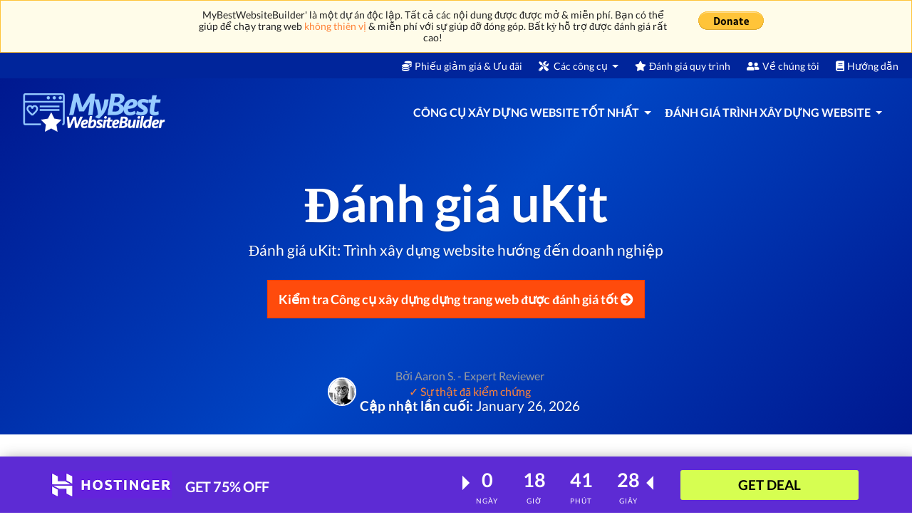

--- FILE ---
content_type: text/html; charset=UTF-8
request_url: https://vn.mybestwebsitebuilder.com/danh-gia-ukit
body_size: 34959
content:
<!DOCTYPE html>
<html lang="vi">
<head>
    <script type="d45fc21b2871e95504be2c4a-text/javascript">(function (w, d, s, l, i) {
            w[l] = w[l] || [];
            w[l].push({
                'gtm.start':
                    new Date().getTime(), event: 'gtm.js'
            });
            var f = d.getElementsByTagName(s)[0],
                j = d.createElement(s), dl = l != 'dataLayer' ? '&l=' + l : '';
            j.async = true;
            j.src =
                'https://www.googletagmanager.com/gtm.js?id=' + i + dl;
            f.parentNode.insertBefore(j, f);
        })(window, document, 'script', 'dataLayer', 'GTM-KNBGSLB');
    </script>
    
    
    
    
    
    
    
    
<meta charset="utf-8">
<meta name="referrer" content="no-referrer-when-downgrade">
<meta name="viewport" content="width=device-width, minimum-scale=1, initial-scale=1">
<meta name="msvalidate.01" content="2C09DA41B6592E92A29B9EDA2FD0B3FD"/>
<meta name="csrf-token" content="9uU96T1opDoowEdwOck66JoZPt85cmqWPefGwT8U">
<link rel="shortcut icon" href="https://www.mybestwebsitebuilder.com/favicon.ico" type="image/x-icon">

<title>Đánh giá uKit: Khám phá trình xây dựng website uKit</title>
<meta name="description" content="Đánh giá uKit: Khám phá bài đánh giá uKit toàn diện này để tìm hiểu chi tiết trình xây dựng website uKit là gì, ưu nhược điểm và giá uKit.">

<meta name="dcterms.language" content="vi"/>

                                        <link rel="amphtml" href="https://vn.mybestwebsitebuilder.com/amp/danh-gia-ukit">
                    
        
        
        
        
        
        
        
        
        
        
        
                    <link rel="canonical" href="https://vn.mybestwebsitebuilder.com/danh-gia-ukit">
                <link rel="alternate" hreflang="x-default" href="https://www.mybestwebsitebuilder.com/ukit-reviews">
                                                <link rel="alternate" hreflang="en-us" href="https://www.mybestwebsitebuilder.com/ukit-reviews"/>
                                                                    <link rel="alternate" hreflang="ru" href="https://ru.mybestwebsitebuilder.com/ukit-otzyvy"/>
                                                                    <link rel="alternate" hreflang="pt-br" href="https://br.mybestwebsitebuilder.com/revisoes-ukit"/>
                                                                    <link rel="alternate" hreflang="fr" href="https://fr.mybestwebsitebuilder.com/avis-ukit"/>
                                                                    <link rel="alternate" hreflang="es" href="https://es.mybestwebsitebuilder.com/resena-ukit"/>
                                                                    <link rel="alternate" hreflang="id" href="https://id.mybestwebsitebuilder.com/ulasan-ukit"/>
                                                                    <link rel="alternate" hreflang="tr" href="https://www.mybestwebsitebuilder.com/ukit-incelemesi"/>
                                                                    <link rel="alternate" hreflang="vi" href="https://vn.mybestwebsitebuilder.com/danh-gia-ukit"/>
                        
<link rel="preconnect" href="//www.google-analytics.com">
<link rel="preconnect" href="//www.googletagmanager.com">
<link rel="dns-prefetch" href="//www.google-analytics.com">
<link rel="dns-prefetch" href="//www.googletagmanager.com">
<meta property="og:url" content="https://vn.mybestwebsitebuilder.com/danh-gia-ukit"/>
<meta property="og:type" content="website"/>
<meta property="og:site_name" content="MyBestWebsiteBuilder"/>
<meta property="og:title" content="Đánh giá uKit: Khám phá trình xây dựng website uKit"/>
<meta property="og:description" content="Đánh giá uKit: Khám phá bài đánh giá uKit toàn diện này để tìm hiểu chi tiết trình xây dựng website uKit là gì, ưu nhược điểm và giá uKit."/>

<meta name="twitter:card" content="summary_large_image">
<meta name="twitter:creator" content="@TopSiteBuilder">
<meta name="twitter:title" content="Đánh giá uKit: Khám phá trình xây dựng website uKit">
<meta name="twitter:description" content="Đánh giá uKit: Khám phá bài đánh giá uKit toàn diện này để tìm hiểu chi tiết trình xây dựng website uKit là gì, ưu nhược điểm và giá uKit.">

    <meta name="twitter:image" content="https://www.mybestwebsitebuilder.com/storage/media/images/ukit-reviews-logo-big.o.png">
    <meta property="og:image" content="https://www.mybestwebsitebuilder.com/storage/media/images/ukit-reviews-logo-big.o.png"/>
    <meta name="twitter:label2" content="Dự kiến thời gian đọc">
    <meta name="twitter:data2"
          content="24 phút">
    <meta name="twitter:label1" content="Viết bởi">
    <meta name="twitter:data1"
          content="Aaron S. -  Expert Reviewer">
<script type="application/ld+json">{"@context":"https:\/\/schema.org","@type":"Organization","name":"MyBestWebsiteBuilder","logo":"https:\/\/vn.mybestwebsitebuilder.com\/assets\/mybestwebsitebuilder-logo.png","url":"https:\/\/www.mybestwebsitebuilder.com","contactPoint":{"@type":"ContactPoint","contactType":"customer support","email":"mailto:hello@mybestwebsitebuilder.com","url":"https:\/\/vn.mybestwebsitebuilder.com"}}</script>
    <script type="application/ld+json">{"@context":"https:\/\/schema.org","@type":"Article","mainEntityOfPage":"https:\/\/vn.mybestwebsitebuilder.com\/danh-gia-ukit","headline":"\u0110\u00e1nh gi\u00e1 uKit","datePublished":"2025-12-10T00:00:00+00:00","dateModified":"2026-01-26T00:00:11+00:00","image":[{"@type":"ImageObject","url":"https:\/\/www.mybestwebsitebuilder.com\/storage\/media\/images\/ukit-reviews-homepage.o.jpg","width":440,"height":300}],"author":{"@type":"Person","name":"Aaron S.","url":"https:\/\/vn.mybestwebsitebuilder.com\/ve-chung-toi"},"publisher":{"@type":"Organization","name":"MyBestWebsiteBuilder","logo":{"@type":"ImageObject","url":"https:\/\/vn.mybestwebsitebuilder.com\/assets\/mybestwebsitebuilder-logo-dark.png"}},"description":"<h2>\u0110&aacute;nh gi&aacute; uKit: \u01afu \u0111i\u1ec3m<\/h2>\n<p>\u0110\u1ec3 b\u1eaft \u0111\u1ea7u m\u1ecdi th\u1ee9 <em>v\u1edbi &yacute; ki\u1ebfn t&iacute;ch c\u1ef1c<\/em>, tr\u01b0\u1edbc ti&ecirc;n ch&uacute;ng ta s\u1ebd xem x&eacute;t <strong>m\u1ed9t s\u1ed1 t&iacute;nh n\u0103ng \u0111&aacute;ng ch&uacute; &yacute; nh\u1ea5t c\u1ee7a tr&igrave;nh x&acirc;y d\u1ef1ng website uKit<\/strong> v&agrave; th\u1ea3o lu\u1eadn v\u1ec1 <em>nh&oacute;m ng\u01b0\u1eddi c\u1ed1t l&otilde;i <\/em>c&oacute; th\u1ec3 th\u1ea5y tr&igrave;nh t\u1ea1o website c\u1ee5 th\u1ec3 n&agrave;y h\u1eefu &iacute;ch nh\u1ea5t cho mong mu\u1ed1n v&agrave; nhu c\u1ea7u c\u1ee5 th\u1ec3 ri&ecirc;ng h\u1ecd.<\/p>\n<p>Tr&ecirc;n th\u1ef1c t\u1ebf, \u0111&oacute; l&agrave; \u0111i\u1ec1u ch&uacute;ng ta n&ecirc;n n&oacute;i \u0111\u1ebfn \u0111\u1ea7u ti&ecirc;n, v&igrave; ch\u1ec9 c\u1ea7n xem x&eacute;t m\u1ed9t s\u1ed1 \u0111&aacute;nh gi&aacute; uKit c\u1ee7a ng\u01b0\u1eddi d&ugrave;ng s\u1ebd ti\u1ebft l\u1ed9 r\u1eb1ng <strong>tr&igrave;nh x&acirc;y d\u1ef1ng \u0111\u01b0\u1ee3c c&aacute;c ch\u1ee7 doanh nghi\u1ec7p nh\u1ecf \u0111&aacute;nh gi&aacute; cao nh\u1ea5t<\/strong>.<\/p>\n<h3>Tr&igrave;nh t\u1ea1o website cho doanh nghi\u1ec7p nh\u1ecf<\/h3>\n<p><a href=\"https:\/\/vn.mybestwebsitebuilder.com\/cong-cu-xay-dung-trang-web-tot-nhat\"><strong>Nhi\u1ec1u tr&igrave;nh x&acirc;y d\u1ef1ng website tr&ecirc;n th\u1ecb tr\u01b0\u1eddng hi\u1ec7n t\u1ea1i<\/strong><\/a> c&oacute; m\u1ed9t s\u1ed1 ki\u1ec3u \u0111\u1ed1i t\u01b0\u1ee3ng m\u1ee5c ti&ecirc;u m&agrave; h\u1ecd c\u1ed1 g\u1eafng ti\u1ebfp c\u1eadn. M\u1eb7c d&ugrave; c&oacute; <em>nhi\u1ec1u c&ocirc;ng c\u1ee5 t\u1ea1o website c&oacute; m\u1ee5c \u0111&iacute;ch chung h\u01a1n<\/em>, nh\u01b0ng c&aacute;c c&ocirc;ng c\u1ee5 t\u1ea1o website theo <strong>\u0111\u1ecbnh h\u01b0\u1edbng c\u1ee5 th\u1ec3<\/strong> \u0111ang ng&agrave;y c&agrave;ng tr\u1edf n&ecirc;n ph\u1ed5 bi\u1ebfn h\u01a1n.<\/p>\n<p><em>C&oacute; m\u1ed9t \u0111i\u1ec1u ph\u1ed5 bi\u1ebfn tr&ecirc;n nhi\u1ec1u b&agrave;i \u0111&aacute;nh gi&aacute; uKit c\u1ee7a ng\u01b0\u1eddi d&ugrave;ng l&agrave; tr&igrave;nh x&acirc;y d\u1ef1ng \u0111\u01b0\u1ee3c \u0111\u1ec1 c\u1eadp c\u0169ng theo \u0111\u1ecbnh h\u01b0\u1edbng th&iacute;ch h\u1ee3p.<\/em><\/p>\n<p><strong>uKit <\/strong>l&agrave; m\u1ed9t tr&igrave;nh x&acirc;y d\u1ef1ng website ch\u1ee7 y\u1ebfu h\u01b0\u1edbng \u0111\u1ebfn <strong>c&aacute;c doanh nghi\u1ec7p nh\u1ecf v&agrave; ch\u1ee7 doanh nghi\u1ec7p nh\u1ecf<\/strong>. <em>\u0110&oacute; l&agrave; \u0111i\u1ec1u hi\u1ec3n nhi&ecirc;n t\u1eeb m\u1ed9t s\u1ed1 kh&iacute;a c\u1ea1nh kh&aacute;c nhau<\/em>.<\/p>\n<p><img style=\"display: block; margin-left: auto; margin-right: auto;\" src=\"https:\/\/www.mybestwebsitebuilder.com\/storage\/media\/images\/ukit-reviews-templates.o.jpg\" alt=\"\u0110&aacute;nh gi&aacute; uKit: c&aacute;c lo\u1ea1i thi\u1ebft k\u1ebf v&agrave; m\u1eabu kh&aacute;c nhau.\" width=\"680\" height=\"412\" \/><\/p>\n<p><em>Tr\u01b0\u1edbc h\u1ebft, c&ocirc;ng ty t\u1ef1 tuy&ecirc;n b\u1ed1 \u0111i\u1ec1u \u0111&oacute;, \u1edf \u0111\u1ea7u trang ch\u1ee7 c\u1ee7a h\u1ecd!<\/em> Khi b\u1ea1n truy c\u1eadp <a href=\"https:\/\/www.mybestwebsitebuilder.com\/goon\/ukit\" target=\"_blank\" rel=\"noopener\"><strong>website ch&iacute;nh th\u1ee9c c\u1ee7a h\u1ecd<\/strong><\/a>, b\u1ea1n s\u1ebd th\u1ea5y ngay ti&ecirc;u \u0111\u1ec1 trang khi b\u1ea1n nh\u1eadp -<em> Tr&igrave;nh t\u1ea1o website cho doanh nghi\u1ec7p.<\/em><\/p>\n<p>Nh&igrave;n v&agrave;o <em>c&aacute;c t&iacute;nh n\u0103ng th\u1ef1c t\u1ebf c\u1ee7a website<\/em>, tr&igrave;nh x&acirc;y d\u1ef1ng website uKit<strong> nh\u1ea5n m\u1ea1nh v&agrave;o c&aacute;c c&ocirc;ng c\u1ee5 Th\u01b0\u01a1ng m\u1ea1i \u0111i\u1ec7n t\u1eed c\u1ee7a n&oacute; <\/strong>v&agrave; c\u0169ng c&oacute; <strong>nhi\u1ec1u thi\u1ebft k\u1ebf kh&aacute;c nhau<\/strong> c&oacute; s\u1eb5n \u0111\u1ec3 b\u1ea1n l\u1ef1a ch\u1ecdn.<\/p>\n<p>T\u1ea5t c\u1ea3 c&aacute;c thi\u1ebft k\u1ebf c&oacute; s\u1eb5n tr&ecirc;n tr&igrave;nh x&acirc;y d\u1ef1ng, theo c&aacute;ch n&agrave;y hay c&aacute;ch kh&aacute;c, \u0111\u1ec1u <strong>h\u01b0\u1edbng t\u1edbi th\u1ef1c ti\u1ec5n kinh doanh<\/strong>. C&aacute;c m\u1eabu bao g\u1ed3m c\u1ea3 nh\u1eefng m\u1eabu \u0111\u01b0\u1ee3c t\u1ed1i \u01b0u h&oacute;a \u0111\u1ec3 b&aacute;n d\u1ecbch v\u1ee5 v&agrave; s\u1ea3n ph\u1ea9m, \u0111\u1ed3ng th\u1eddi c\u0169ng n&acirc;ng cao nh\u1eadn th\u1ee9c v\u1ec1 th\u01b0\u01a1ng hi\u1ec7u c\u1ee7a b\u1ea1n.<\/p>\n<h3>Ch\u1ee9c n\u0103ng th\u01b0\u01a1ng m\u1ea1i \u0111i\u1ec7n t\u1eed tuy\u1ec7t v\u1eddi<\/h3>\n<p>V&igrave; m\u1ed9t trong nh\u1eefng th\u1ee9 ch&iacute;nh m&agrave; m\u1ecdi ng\u01b0\u1eddi t&igrave;m ki\u1ebfm l&agrave; c&aacute;c b&agrave;i \u0111&aacute;nh gi&aacute; uKit v\u1ec1 <a href=\"https:\/\/en.wikipedia.org\/wiki\/E-commerce\" target=\"_blank\" rel=\"nofollow noindex noopener\"><strong>Th\u01b0\u01a1ng m\u1ea1i \u0111i\u1ec7n t\u1eed<\/strong><\/a>, ch&uacute;ng ta n&ecirc;n d&agrave;nh th\u1eddi gian v&agrave; ki\u1ec3m tra<strong> m\u1ed9t s\u1ed1 ch\u1ee9c n\u0103ng Th\u01b0\u01a1ng m\u1ea1i \u0111i\u1ec7n t\u1eed c\u1ee7a tr&igrave;nh x&acirc;y d\u1ef1ng<\/strong>, nh\u01b0 m\u1ed9t ch\u1ee7 \u0111\u1ec1 ri&ecirc;ng bi\u1ec7t. <em>Ph\u1ea3i th\u1eeba nh\u1eadn r\u1eb1ng h\u1ea7u h\u1ebft ng\u01b0\u1eddi d&ugrave;ng \u0111\u1ec1u h&agrave;i l&ograve;ng v\u1ec1 ch\u1ee7 \u0111\u1ec1 n&agrave;y!<\/em><\/p>\n<p>B\u1ea1n c&oacute; th\u1ec3 m\u1edf kh&oacute;a c&aacute;c t&iacute;nh n\u0103ng v&agrave; ch\u1ee9c n\u0103ng Th\u01b0\u01a1ng m\u1ea1i \u0111i\u1ec7n t\u1eed <strong>b\u1eb1ng c&aacute;ch ch\u1ecdn g&oacute;i th&iacute;ch h\u1ee3p \u0111\u1ec3 \u0111\u0103ng k&yacute;<\/strong> (<em>h&atilde;y xem th&ecirc;m v\u1ec1 \u0111i\u1ec1u \u0111&oacute; trong ph\u1ea7n sau<\/em>). L&agrave;m nh\u01b0 v\u1eady s\u1ebd cho ph&eacute;p b\u1ea1n s\u1eed d\u1ee5ng nhi\u1ec1u t&iacute;nh n\u0103ng li&ecirc;n quan m&agrave; uKit c&oacute;.<\/p>\n<p>\u0110\u1ed1i v\u1edbi ng\u01b0\u1eddi m\u1edbi b\u1eaft \u0111\u1ea7u, r&otilde; r&agrave;ng - <strong>trang s\u1ea3n ph\u1ea9m, v\u1ecb tr&iacute; s\u1ea3n ph\u1ea9m, m&ocirc; t\u1ea3, s\u1eafp x\u1ebfp<\/strong>, v.v&hellip; B\u1ea1n s\u1ebd c&oacute; th\u1ec3 v\u1eeba t\u1ea1o m\u1ed9t s\u1ed1 trang s\u1ea3n ph\u1ea9m t\u1ed1i gi\u1ea3n v&agrave; c\u0169ng c&oacute; th\u1ec3 &ldquo;<em>nh\u1ea5n ch&igrave;m ch&uacute;ng trong th&ocirc;ng tin<\/em>&rdquo;, n\u1ebfu b\u1ea1n mu\u1ed1n.<\/p>\n<p><img style=\"display: block; margin-left: auto; margin-right: auto;\" src=\"https:\/\/www.mybestwebsitebuilder.com\/storage\/media\/images\/ukit-reviews-ecommerce.o.jpg\" alt=\"\u0110&aacute;nh gi&aacute; uKit: Th\u01b0\u01a1ng m\u1ea1i \u0111i\u1ec7n t\u1eed.\" width=\"680\" height=\"281\" \/><\/p>\n<p>Vi\u1ebft \u0111&aacute;nh gi&aacute; uKit v\u1ec1 Th\u01b0\u01a1ng m\u1ea1i \u0111i\u1ec7n t\u1eed, c\u0169ng kh&ocirc;ng th\u1ec3 kh&ocirc;ng nh\u1eafc \u0111\u1ebfn vi\u1ec7c<strong> tr&igrave;nh x&acirc;y d\u1ef1ng cho ph&eacute;p b\u1ea1n s\u1eed d\u1ee5ng nhi\u1ec1u c\u1ed5ng thanh to&aacute;n kh&aacute;c nhau v&agrave; ph\u1ed5 bi\u1ebfn<\/strong>. Ch&uacute;ng bao g\u1ed3m <strong>th\u1ebb t&iacute;n d\u1ee5ng v&agrave; th\u1ebb ghi n\u1ee3, PayPal<\/strong>, v.v&hellip;<\/p>\n<p>B\u1ea1n c\u0169ng s\u1ebd t&igrave;m th\u1ea5y <strong>c&aacute;c t&iacute;ch h\u1ee3p kh&aacute;c nhau, c\u1ea5u h&igrave;nh ph\u1ea3n h\u1ed3i \u0111\u01a1n \u0111\u1eb7t h&agrave;ng<\/strong> v&agrave; nhi\u1ec1u t&iacute;nh n\u0103ng kh&aacute;c c&oacute; s\u1eb5n \u0111\u1ec3 b\u1ea1n kh&aacute;m ph&aacute;. N&oacute;i chung, n\u1ebfu b\u1ea1n \u0111ang <strong>b\u1eaft \u0111\u1ea7u m\u1ed9t doanh nghi\u1ec7p nh\u1ecf<\/strong>, tr&ecirc;n th\u1ef1c t\u1ebf, <a href=\"https:\/\/vn.mybestwebsitebuilder.com\/cong-cu-xay-dung-website-thuong-mai-dien-tu-tot-nhat\"><strong>c&aacute;c t&iacute;nh n\u0103ng Th\u01b0\u01a1ng m\u1ea1i \u0111i\u1ec7n t\u1eed<\/strong><\/a> c\u1ee7a tr&igrave;nh x&acirc;y d\u1ef1ng website uKit kh&aacute; \u0111\u1ea7y \u0111\u1ee7 - <em>\u0111&oacute; l&agrave; c\u1ea3m x&uacute;c \u0111\u01b0\u1ee3c th\u1ec3 hi\u1ec7n trong nhi\u1ec1u b&agrave;i \u0111&aacute;nh gi&aacute; uKit c\u1ee7a ng\u01b0\u1eddi d&ugrave;ng!<\/em><\/p>\n<h3>Website th&acirc;n thi\u1ec7n v\u1edbi thi\u1ebft b\u1ecb di \u0111\u1ed9ng<\/h3>\n<p>N\u1ebfu c&oacute; m\u1ed9t \u0111i\u1ec1u<em> quan tr\u1ecdng<\/em> \u0111\u1ed1i v\u1edbi m\u1ed9t tr&igrave;nh x&acirc;y d\u1ef1ng website t\u1eed t\u1ebf, \u0111&oacute; l&agrave; n&oacute; s\u1ebd c&oacute; <strong>c&aacute;c m\u1eabu v&agrave; thi\u1ebft k\u1ebf th&acirc;n thi\u1ec7n v\u1edbi thi\u1ebft b\u1ecb di \u0111\u1ed9ng v&agrave; m&aacute;y t&iacute;nh b\u1ea3ng<\/strong>.<\/p>\n<p><em>S\u1ef1 th\u1eadt l&agrave; n&oacute; th\u1ef1c s\u1ef1 quan tr\u1ecdng! <\/em>Ng&agrave;y c&agrave;ng c&oacute; nhi\u1ec1u ng\u01b0\u1eddi chuy\u1ec3n t\u1eeb m&aacute;y t&iacute;nh \u0111\u1ec3 b&agrave;n v&agrave; m&aacute;y t&iacute;nh x&aacute;ch tay sang <strong>mua s\u1eafm tr\u1ef1c tuy\u1ebfn v&agrave; duy\u1ec7t web chung <\/strong>tr&ecirc;n \u0111i\u1ec7n tho\u1ea1i th&ocirc;ng minh c\u1ee7a h\u1ecd.<\/p>\n<p>N\u1ebfu b\u1ea1n mu\u1ed1n<em> theo k\u1ecbp th\u1ecb tr\u01b0\u1eddng \u0111ang ph&aacute;t tri\u1ec3n<\/em>, \u0111i\u1ec1u t\u1ed1i c\u1ea7n thi\u1ebft l&agrave; <strong>website c\u1ee7a b\u1ea1n ph\u1ea3i nh&igrave;n thu h&uacute;t v&agrave; ho\u1ea1t \u0111\u1ed9ng t\u1ed1t tr&ecirc;n thi\u1ebft b\u1ecb di \u0111\u1ed9ng<\/strong>. \u0110&acirc;y c\u0169ng l&agrave; \u0111i\u1ec1u ch\u1eafc ch\u1eafn s\u1ebd <strong>\u1ea3nh h\u01b0\u1edfng \u0111\u1ebfn th\u1ee9 h\u1ea1ng <a href=\"https:\/\/en.wikipedia.org\/wiki\/Search_engine_optimization\" target=\"_blank\" rel=\"nofollow noindex noopener\">SEO<\/a> c\u1ee7a b\u1ea1n<\/strong>!<\/p>\n<p><img style=\"display: block; margin-left: auto; margin-right: auto;\" src=\"https:\/\/www.mybestwebsitebuilder.com\/storage\/media\/images\/ukit-reviews-mobile-tablet.o.jpg\" alt=\"\u0110&aacute;nh gi&aacute; uKit: t\u1ed1i \u01b0u h&oacute;a \u0111i\u1ec7n tho\u1ea1i di \u0111\u1ed9ng v&agrave; m&aacute;y t&iacute;nh b\u1ea3ng.\" width=\"680\" height=\"341\" \/><\/p>\n<p>H\u1ea7u h\u1ebft <a href=\"https:\/\/vn.mybestwebsitebuilder.com\/cong-cu-xay-dung-trang-web-tot-nhat\"><strong>c&aacute;c tr&igrave;nh x&acirc;y d\u1ef1ng website cao c\u1ea5p<\/strong><\/a> trong ng&agrave;nh s\u1ebd c&oacute; <strong>c\u1ea3 m\u1eabu v&agrave; t&iacute;nh n\u0103ng \u0111\u01b0\u1ee3c t\u1ed1i \u01b0u h&oacute;a \u0111\u1ec3 s\u1eed d\u1ee5ng tr&ecirc;n thi\u1ebft b\u1ecb di \u0111\u1ed9ng<\/strong> - <em>\u0111&oacute; l&agrave; \u0111i\u1ec1u hi\u1ec3n nhi&ecirc;n<\/em>. Tuy nhi&ecirc;n, \u0111i\u1ec1u \u0111&oacute; tr\u1edf n&ecirc;n <em>kh&ocirc;ng qu&aacute; r&otilde; r&agrave;n<\/em>g khi ch&uacute;ng ta \u0111ang n&oacute;i v\u1ec1 c&aacute;c c&ocirc;ng c\u1ee5 t\u1ea1o website <em>m\u1edbi h\u01a1n v&agrave; &iacute;t \u0111\u01b0\u1ee3c bi\u1ebft \u0111\u1ebfn h\u01a1n<\/em>!<\/p>\n<p>Tuy nhi&ecirc;n, c\u1ea3 ng\u01b0\u1eddi d&ugrave;ng \u0111&aacute;nh gi&aacute; uKit v&agrave; b\u1ea3n th&acirc;n th\u01b0\u01a1ng hi\u1ec7u \u0111\u1ec1u tuy&ecirc;n b\u1ed1 r\u1eb1ng <strong>kh&ocirc;ng c&oacute; g&igrave; ph\u1ea3i lo l\u1eafng<\/strong> - n\u1ebfu b\u1ea1n ch\u1ecdn uKit l&agrave;m t&ugrave;y ch\u1ecdn tr&igrave;nh t\u1ea1o ch&iacute;nh,<strong> c&aacute;c website \u0111&atilde; t\u1ea1o c\u1ee7a b\u1ea1n s\u1ebd \u0111\u01b0\u1ee3c t\u1ed1i \u01b0u h&oacute;a kh&aacute; t\u1ed1t cho vi\u1ec7c s\u1eed d\u1ee5ng thi\u1ebft b\u1ecb di \u0111\u1ed9ng v&agrave; m&aacute;y t&iacute;nh b\u1ea3ng<\/strong>!<\/p>\n<p>T\u1ea1o c&aacute;c website b\u1eb1ng tr&igrave;nh x&acirc;y d\u1ef1ng website uKit, b\u1ea1n s\u1ebd c&oacute; th\u1ec3 y&ecirc;n t&acirc;m r\u1eb1ng ch&uacute;ng s\u1ebd v\u1eeba <strong>nhanh ch&oacute;ng v&agrave; c\u0169ng h\u1ea5p d\u1eabn v\u1ec1 m\u1eb7t h&igrave;nh \u1ea3nh<\/strong>, b\u1ea5t k\u1ec3 thi\u1ebft b\u1ecb n&agrave;o \u0111\u01b0\u1ee3c s\u1eed d\u1ee5ng \u0111\u1ec3 truy c\u1eadp ch&uacute;ng. <em>\u0110&oacute; l&agrave; tin t\u1ed1t!<\/em><\/p>\n<h3>Nhi\u1ec1u c&ocirc;ng c\u1ee5 v&agrave; t&iacute;nh n\u0103ng kh&aacute;c nhau<\/h3>\n<p>M\u1ed9t \u0111i\u1ec1u kh&aacute;c m&agrave; b\u1ea1n s\u1ebd nh\u1eadn th\u1ea5y \u0111\u01b0\u1ee3c \u0111\u1ec1 c\u1eadp <em>kh&aacute; th\u01b0\u1eddng xuy&ecirc;n<\/em> trong s\u1ed1 c&aacute;c \u0111&aacute;nh gi&aacute; uKit c\u1ee7a ng\u01b0\u1eddi d&ugrave;ng l&agrave; <strong>tr&igrave;nh t\u1ea1o website \u0111\u01b0\u1ee3c \u0111\u1ec1 c\u1eadp c&oacute; m\u1ed9t s\u1ed1 t&iacute;nh n\u0103ng t\u1ed1t \u0111\u1ec3 th\u1ea3o lu\u1eadn<\/strong>.<\/p>\n<p>Ch&uacute;ng ta \u0111&atilde; th\u1ea3o lu\u1eadn v\u1ec1 <strong>ch\u1ee9c n\u0103ng Th\u01b0\u01a1ng m\u1ea1i \u0111i\u1ec7n t\u1eed<\/strong> v&agrave; t\u1ea5t c\u1ea3 nh\u1eefng \u0111i\u1ec1u kh&aacute;c nhau m&agrave; b\u1ea1n c&oacute; th\u1ec3 l&agrave;m trong khi x&acirc;y d\u1ef1ng m\u1ed9t c\u1eeda h&agrave;ng tr\u1ef1c tuy\u1ebfn, nh\u01b0ng tr&ecirc;n th\u1ef1c t\u1ebf v\u1eabn c&oacute; nhi\u1ec1u t&iacute;nh n\u0103ng h\u01a1n \u0111\u01b0\u1ee3c t&igrave;m th\u1ea5y tr&ecirc;n tr&igrave;nh x&acirc;y d\u1ef1ng website uKit!<\/p>\n<p>\u0110\u01b0\u01a1ng nhi&ecirc;n, tr&igrave;nh t\u1ea1o uKit c&oacute; <strong>t\u1ea5t c\u1ea3 c&aacute;c c&ocirc;ng c\u1ee5 SEO c\u1ea7n thi\u1ebft<\/strong> \u0111\u1ec3 gi&uacute;p b\u1ea1n t\u1ed1i \u01b0u h&oacute;a t\u1ed1t h\u01a1n website c\u1ee7a m&igrave;nh cho c&aacute;c c&ocirc;ng c\u1ee5 t&igrave;m ki\u1ebfm. C&oacute; nh\u1eefng t&iacute;nh n\u0103ng cho th\u1ea5y <strong>website c\u1ee7a b\u1ea1n \u0111&atilde; s\u1eb5n s&agrave;ng \u0111\u1ec3 qu\u1ea3ng b&aacute; \u0111\u1ebfn m\u1ee9c n&agrave;o<\/strong> - <em>cho d&ugrave; website \u0111&oacute; c&oacute; thi\u1ebfu ti\u1ec7n &iacute;ch con, th\u1ebb meta v&agrave; m&ocirc; t\u1ea3, th&ocirc;ng tin v\u0103n b\u1ea3n, v.v&hellip; hay kh&ocirc;ng.<\/em><\/p>\n<p><img style=\"display: block; margin-left: auto; margin-right: auto;\" src=\"https:\/\/www.mybestwebsitebuilder.com\/storage\/media\/images\/ukit-reviews-seo.o.jpg\" alt=\"\u0110&aacute;nh gi&aacute; uKit: SEO.\" width=\"680\" height=\"333\" \/><\/p>\n<p>Ngo&agrave;i ra c&ograve;n c&oacute; <strong>ph&acirc;n t&iacute;ch t&iacute;ch h\u1ee3p<\/strong>. V\u1edbi nh\u1eefng c&ocirc;ng c\u1ee5 n&agrave;y, b\u1ea1n s\u1ebd c&oacute; th\u1ec3 <strong>ki\u1ec3m tra website c\u1ee7a m&igrave;nh \u0111ang ho\u1ea1t \u0111\u1ed9ng nh\u01b0 th\u1ebf n&agrave;o<\/strong> v&agrave; nh\u1eefng khu v\u1ef1c n&agrave;o <em>c\u1ea7n m\u1ed9t s\u1ed1 c\u1ea3i ti\u1ebfn<\/em>.<\/p>\n<p>N&oacute;i m\u1ed9t c&aacute;ch ng\u1eafn g\u1ecdn, ph\u1ea7n l\u1edbn c&aacute;c \u0111&aacute;nh gi&aacute; uKit c\u1ee7a ng\u01b0\u1eddi d&ugrave;ng<em> kh&aacute; t&iacute;ch c\u1ef1c<\/em> li&ecirc;n quan \u0111\u1ebfn s\u1ed1 l\u01b0\u1ee3ng c&aacute;c t&iacute;nh n\u0103ng kh&aacute;c nhau c&oacute; s\u1eb5n tr&ecirc;n website v&agrave; c\u1ea3 b\u1ea3n th&acirc;n c&aacute;c t&iacute;nh n\u0103ng \u0111&oacute;.<\/p>\n<h3>\u0110\u01a1n gi\u1ea3n \u0111\u1ec3 s\u1eed d\u1ee5ng<\/h3>\n<p>M\u1eb7c d&ugrave; <strong>c&aacute;c c&ocirc;ng c\u1ee5 SEO th&iacute;ch h\u1ee3p v&agrave; c&aacute;c t&iacute;nh n\u0103ng b\u1ea3o m\u1eadt<\/strong> c&oacute; th\u1ec3 quan tr\u1ecdng h\u01a1n, nh\u01b0ng <strong>t&iacute;nh d\u1ec5 s\u1eed d\u1ee5ng c\u1ee7a m\u1ed9t tr&igrave;nh x&acirc;y d\u1ef1ng website <\/strong>c\u0169ng \u0111&aacute;ng \u0111\u1ec3 nh\u1eafc \u0111\u1ebfn.<\/p>\n<p>Cho d&ugrave; \u0111&oacute; l&agrave; \u0111&aacute;nh gi&aacute; uKit hay \u0111&aacute;nh gi&aacute; c\u1ee7a ng\u01b0\u1eddi d&ugrave;ng v\u1ec1 b\u1ea5t k\u1ef3 <a href=\"https:\/\/vn.mybestwebsitebuilder.com\/cong-cu-xay-dung-trang-web-tot-nhat\"><strong>tr&igrave;nh x&acirc;y d\u1ef1ng website cao c\u1ea5p n&agrave;o kh&aacute;c<\/strong><\/a>, b\u1ea1n s\u1ebd lu&ocirc;n nh\u1eadn th\u1ea5y r\u1eb1ng m\u1ecdi ng\u01b0\u1eddi c&oacute; xu h\u01b0\u1edbng y&ecirc;u th&iacute;ch c&aacute;c c&ocirc;ng c\u1ee5 t\u1ea1o website <strong>d\u1ec5 s\u1eed d\u1ee5ng v&agrave; \u0111i\u1ec1u h\u01b0\u1edbng xung quanh<\/strong>.<\/p>\n<p>\u0110i\u1ec1u n&agrave;y c&oacute; &yacute; ngh\u0129a ho&agrave;n h\u1ea3o - m\u1ed9t trong nh\u1eefng \u0111i\u1ec3m h\u1ea5p d\u1eabn ch&iacute;nh c\u1ee7a c&aacute;c tr&igrave;nh x&acirc;y d\u1ef1ng website n&oacute;i chung l&agrave; th\u1ef1c t\u1ebf l&agrave; <strong>ch&uacute;ng c\u1ef1c k\u1ef3 \u0111\u01a1n gi\u1ea3n v&agrave; d\u1ec5 s\u1eed d\u1ee5ng<\/strong>. Ch\u1eafc ch\u1eafn, b\u1ea1n kh&ocirc;ng c\u1ea7n b\u1ea5t k\u1ef3 <strong>ki\u1ebfn \u200b\u200bth\u1ee9c m&atilde; h&oacute;a <\/strong>n&agrave;o \u0111\u1ec3 x&acirc;y d\u1ef1ng m\u1ed9t website b\u1eb1ng nh\u1eefng c&ocirc;ng c\u1ee5 n&agrave;y, nh\u01b0ng y\u1ebfu t\u1ed1 &ldquo;<em>d\u1ec5 s\u1eed d\u1ee5ng<\/em>&rdquo; c\u0169ng \u0111\u1ec1 c\u1eadp \u0111\u1ebfn c&aacute;c kh&iacute;a c\u1ea1nh kh&aacute;c.<\/p>\n<p><img style=\"display: block; margin-left: auto; margin-right: auto;\" src=\"https:\/\/www.mybestwebsitebuilder.com\/storage\/media\/images\/ukit-reviews-drag-and-drop.o.jpg\" alt=\"\u0110&aacute;nh gi&aacute; uKit: k&eacute;o v&agrave; th\u1ea3 d\u1ec5 d&agrave;ng.\" width=\"680\" height=\"303\" \/><\/p>\n<p>V&iacute; d\u1ee5: uKit, gi\u1ed1ng nh\u01b0 h\u1ea7u h\u1ebft c&aacute;c tr&igrave;nh x&acirc;y d\u1ef1ng \u0111\u01b0\u1ee3c x\u1ebfp h\u1ea1ng h&agrave;ng \u0111\u1ea7u kh&aacute;c, s\u1eed d\u1ee5ng <a href=\"https:\/\/en.wikipedia.org\/wiki\/Drag_and_drop\" target=\"_blank\" rel=\"nofollow noindex noopener\"><strong>ch\u1ee9c n\u0103ng k&eacute;o v&agrave; th\u1ea3<\/strong><\/a>. N&oacute; ho\u1ea1t \u0111\u1ed9ng <a href=\"https:\/\/en.wikipedia.org\/wiki\/WYSIWYG\" target=\"_blank\" rel=\"nofollow noindex noopener\"><strong>theo c&aacute;ch WYSIWYG<\/strong><\/a> - th&agrave;nh th\u1eadt m&agrave; n&oacute;i, b\u1ea1n c&oacute; th\u1ec3 k&eacute;o v&agrave; th\u1ea3 c&aacute;c kh\u1ed1i nh\u1ea5t \u0111\u1ecbnh tr&ecirc;n website v&agrave; ch&uacute;ng s\u1ebd tr&ocirc;ng gi\u1ed1ng nh\u01b0 tr&ecirc;n phi&ecirc;n b\u1ea3n tr\u1ef1c ti\u1ebfp c\u1ee7a website.<\/p>\n<p><em>Kh&ocirc;ng c\u1ea7n <a href=\"https:\/\/en.wikipedia.org\/wiki\/CSS\" target=\"_blank\" rel=\"nofollow noindex noopener\"><strong>CSS<\/strong><\/a>, kh&ocirc;ng <a href=\"https:\/\/en.wikipedia.org\/wiki\/HTML\" target=\"_blank\" rel=\"nofollow noindex noopener\"><strong>HTML<\/strong><\/a>, kh&ocirc;ng y&ecirc;u c\u1ea7u b\u1ea5t c\u1ee9 \u0111i\u1ec1u g&igrave;.<\/em><\/p>\n<p>Th\u1ef1c s\u1ef1, t&ocirc;i ch\u01b0a th\u1ea5y b\u1ea5t k\u1ef3 b&agrave;i \u0111&aacute;nh gi&aacute; uKit n&agrave;o c\u1ee7a ng\u01b0\u1eddi d&ugrave;ng nh\u1eafc \u0111\u1ebfn ho\u1eb7c b&igrave;nh lu\u1eadn v\u1ec1 m\u1ee9c \u0111\u1ed9 \"<em>kh&oacute;<\/em>\" ho\u1eb7c \"<em>kh&oacute; hi\u1ec3u<\/em>\" c\u1ee7a tr&igrave;nh x&acirc;y d\u1ef1ng khi s\u1eed d\u1ee5ng. <em>Th&ecirc;m m\u1ed9t tin t\u1ed1t n\u1eefa!<\/em><\/p>\n<h2>\u0110&aacute;nh gi&aacute; uKit: Nh\u01b0\u1ee3c \u0111i\u1ec3m<\/h2>\n<p>V\u1edbi t\u1ea5t c\u1ea3 c&aacute;c kh&iacute;a c\u1ea1nh t&iacute;ch c\u1ef1c \u0111&aacute;ng ch&uacute; &yacute; nh\u1ea5t c\u1ee7a c&aacute;c b&agrave;i \u0111&aacute;nh gi&aacute; uKit c\u1ee7a ng\u01b0\u1eddi d&ugrave;ng \u0111&atilde; \u0111\u01b0\u1ee3c th\u1ea3o lu\u1eadn, h&atilde;y ti\u1ebfp t\u1ee5c v&agrave; n&oacute;i m\u1ed9t ch&uacute;t v\u1ec1 nh\u1eefng ti&ecirc;u c\u1ef1c c\u1ee7a uKit v&agrave; m\u1ed9t s\u1ed1 l\u0129nh v\u1ef1c m&agrave; c&ocirc;ng c\u1ee5 x&acirc;y d\u1ef1ng c&oacute; th\u1ec3 t\u1ef1 c\u1ea3i thi\u1ec7n.<\/p>\n<h3>Kh&ocirc;ng c&oacute; h\u1ed7 tr\u1ee3 kh&aacute;ch h&agrave;ng tr\u1ef1c ti\u1ebfp<\/h3>\n<p>T&ocirc;i c&oacute; xu h\u01b0\u1edbng \u0111\u1ec1 c\u1eadp \u0111\u1ebfn v\u1ea5n \u0111\u1ec1 n&agrave;y trong nhi\u1ec1u b&agrave;i \u0111&aacute;nh gi&aacute; v\u1ec1 tr&igrave;nh x&acirc;y d\u1ef1ng website c\u1ee7a m&igrave;nh, nh\u01b0ng c&oacute; v\u1ebb nh\u01b0 <em>h\u1ea7u nh\u01b0 kh&ocirc;ng trung th\u1ef1c<\/em> - ng&agrave;nh x&acirc;y d\u1ef1ng website l&agrave; m\u1ed9t trong s\u1ed1 &iacute;t ng&agrave;nh c&oacute; <strong>v\u1ea5n \u0111\u1ec1 v\u1edbi h\u1ed7 tr\u1ee3 kh&aacute;ch h&agrave;ng<\/strong>.<\/p>\n<p>Th\u1eadt kh&ocirc;ng may, uKit c\u0169ng l&agrave; m\u1ed9t c&aacute;i t&ecirc;n c&oacute; th\u1ec3 b\u1ecb \u0111\u01b0a v&agrave;o danh s&aacute;ch nhi\u1ec1u tr&igrave;nh x&acirc;y d\u1ef1ng <strong>kh&ocirc;ng c&oacute; c&aacute;c t&iacute;nh n\u0103ng h\u1ed7 tr\u1ee3 kh&aacute;ch h&agrave;ng c\u1ee7a h\u1ecd<\/strong>. C&ocirc;ng c\u1ee5 x&acirc;y d\u1ef1ng \u0111\u01b0\u1ee3c \u0111\u1ec1 c\u1eadp <strong>kh&ocirc;ng c&oacute; h\u1ed7 tr\u1ee3 kh&aacute;ch h&agrave;ng tr\u1ef1c ti\u1ebfp<\/strong> - c&aacute;ch duy nh\u1ea5t \u0111\u1ec3 b\u1ea1n li&ecirc;n h\u1ec7 v\u1edbi c&ocirc;ng ty l&agrave;<strong> qua email <\/strong>ho\u1eb7c <strong>tham kh\u1ea3o ph\u1ea7n C&acirc;u h\u1ecfi th\u01b0\u1eddng g\u1eb7p<\/strong> tr&ecirc;n website.<\/p>\n<p><img style=\"display: block; margin-left: auto; margin-right: auto;\" src=\"https:\/\/www.mybestwebsitebuilder.com\/storage\/media\/images\/ukit-reviews-domain-name.o.jpg\" alt=\"\u0110&aacute;nh gi&aacute; uKit: \u0111\u1eb7t t&ecirc;n \u0111\u1ed9c \u0111&aacute;o cho website c\u1ee7a b\u1ea1n.\" width=\"680\" height=\"296\" \/><\/p>\n<p>Ph\u1ea3i th\u1eeba nh\u1eadn r\u1eb1ng, m\u1ed9t s\u1ed1 \u0111&aacute;nh gi&aacute; uKit c\u1ee7a ng\u01b0\u1eddi d&ugrave;ng ch\u1ec9 ra r\u1eb1ng th\u1eddi gian tr\u1ea3 l\u1eddi email t\u1eeb th\u01b0\u01a1ng hi\u1ec7u <strong>kh&aacute; t\u1ed1t<\/strong> - <em>b\u1ea1n c&oacute; th\u1ec3 s\u1ebd kh&ocirc;ng ph\u1ea3i \u0111\u1ee3i l&acirc;u nh\u01b0 v\u1eady \u0111\u1ec3 nh\u1eadn \u0111\u01b0\u1ee3c tr\u1ee3 gi&uacute;p v\u1ec1 c&acirc;u h\u1ecfi c\u1ee7a m&igrave;nh.<\/em><\/p>\n<p>Tuy nhi&ecirc;n, ph\u1ea3i th\u1eeba nh\u1eadn, vi\u1ec7c kh&ocirc;ng c&oacute; b\u1ed9 ph\u1eadn h\u1ed7 tr\u1ee3 kh&aacute;ch h&agrave;ng tr\u1ef1c ti\u1ebfp tr&ecirc;n th\u1ef1c t\u1ebf s\u1ebd <strong>\u0111\u1eb7t ra r\u1ea5t nhi\u1ec1u v\u1ea5n \u0111\u1ec1 ti\u1ec1m \u1ea9n<\/strong>. N\u1ebfu c&oacute; b\u1ea5t c\u1ee9 nguy c\u01a1 g&igrave;, <strong>ng\u01b0\u1eddi d&ugrave;ng ti\u1ec1m n\u0103ng s\u1ebd kh&ocirc;ng l\u1ef1a ch\u1ecdn th\u1eed tr&igrave;nh t\u1ea1o website <\/strong>v&agrave; ch\u1eafc ch\u1eafn vi\u1ec7c thi\u1ebfu h\u1ed7 tr\u1ee3 kh&aacute;ch h&agrave;ng c\u0169ng kh&ocirc;ng th&ecirc;m \u0111i\u1ec3m c\u1ed9ng v&agrave;o kh&iacute;a c\u1ea1nh <strong>\u0111\u1ed9 tin c\u1eady<\/strong>.<\/p>\n<h3>S\u1ed1 l\u01b0\u1ee3ng t&iacute;nh n\u0103ng nh\u1ecf so v\u1edbi c&aacute;c c&ocirc;ng c\u1ee5 x&acirc;y d\u1ef1ng website kh&aacute;c<\/h3>\n<p>M\u1ed9t trong nh\u1eefng v\u1ea5n \u0111\u1ec1 \u0111&aacute;ng ch&uacute; &yacute; nh\u1ea5t \u0111\u01b0\u1ee3c th\u1ec3 hi\u1ec7n trong c&aacute;c b&agrave;i \u0111&aacute;nh gi&aacute; uKit c\u1ee7a ng\u01b0\u1eddi d&ugrave;ng s\u1ebd li&ecirc;n quan \u0111\u1ebfn vi\u1ec7c <strong>thi\u1ebfu c&aacute;c t&iacute;nh n\u0103ng c&oacute; s\u1eb5n tr&ecirc;n tr&igrave;nh t\u1ea1o<\/strong>.<\/p>\n<p><em>Th&agrave;nh th\u1eadt m&agrave; n&oacute;i, tr\u01b0\u1eddng h\u1ee3p n&agrave;y th\u1ef1c s\u1ef1 c\u0169ng c&oacute; m\u1ed9t ch&uacute;t kh&oacute; kh\u0103n.<\/em><\/p>\n<p>B\u1ea1n th\u1ea5y \u0111\u1ea5y, trong khi c&aacute;c t&iacute;nh n\u0103ng \u0111\u01b0\u1ee3c cung c\u1ea5p b\u1edfi uKit \u0111\u01b0\u1ee3c <strong>th\u1ef1c hi\u1ec7n kh&aacute; t\u1ed1t<\/strong>, tr&igrave;nh t\u1ea1o v\u1eabn c&ograve;n thi\u1ebfu nhi\u1ec1u \u0111i\u1ec1u ng\u01b0\u1eddi d&ugrave;ng mong mu\u1ed1n. Khi \u0111\u01b0\u1ee3c \u0111\u1eb7t c&ugrave;ng <a href=\"https:\/\/vn.mybestwebsitebuilder.com\/cong-cu-xay-dung-trang-web-tot-nhat\"><strong>m\u1ed9t s\u1ed1 tr&igrave;nh x&acirc;y d\u1ef1ng website t\u1ed1t nh\u1ea5t tr&ecirc;n th\u1ecb tr\u01b0\u1eddng<\/strong><\/a>, uKit d\u01b0\u1eddng nh\u01b0 <strong>thi\u1ebfu r\u1ea5t nhi\u1ec1u kh&iacute;a c\u1ea1nh ch\u1ee9c n\u0103ng, c&aacute;c t&iacute;nh n\u0103ng v&agrave; ti\u1ec7n &iacute;ch con kh&aacute;c nhau<\/strong>, c\u1ea3 khi n&oacute;i \u0111\u1ebfn t\u1ed1i \u01b0u h&oacute;a trang, Th\u01b0\u01a1ng m\u1ea1i \u0111i\u1ec7n t\u1eed, v.v&hellip;<\/p>\n<p>Tuy nhi&ecirc;n, ph\u1ea3i n&oacute;i r\u1eb1ng, c&oacute; m\u1ed9t \u0111i\u1ec3m kh&oacute; kh\u0103n - <strong>uKit v\u1eabn c&ograve;n t\u01b0\u01a1ng \u0111\u1ed1i m\u1edbi trong l\u0129nh v\u1ef1c x&acirc;y d\u1ef1ng<\/strong>.<\/p>\n<p><img style=\"display: block; margin-left: auto; margin-right: auto;\" src=\"https:\/\/www.mybestwebsitebuilder.com\/storage\/media\/images\/ukit-reviews-trial.o.jpg\" alt=\"\u0110&aacute;nh gi&aacute; uKit: d&ugrave;ng th\u1eed mi\u1ec5n ph&iacute;.\" width=\"680\" height=\"200\" \/><\/p>\n<p>Ph\u1ea3i th\u1eeba nh\u1eadn r\u1eb1ng, \u0111&acirc;y kh&ocirc;ng ph\u1ea3i l&agrave; nh\u01b0\u1ee3c \u0111i\u1ec3m nh\u1ea5t thi\u1ebft ph\u1ea3i \u0111\u01b0\u1ee3c d&ugrave;ng \u0111\u1ec3<em> \u0111\u1ed5 l\u1ed7i <\/em>trong nh\u1eefng t&igrave;nh hu\u1ed1ng nh\u01b0 th\u1ebf n&agrave;y,<strong> \u0111&oacute; l&agrave; s\u1ef1 th\u1eadt<\/strong>. uKit c&oacute; th\u1ec3 \u0111\u01b0a th&ecirc;m h&agrave;ng ch\u1ee5c t&iacute;nh n\u0103ng m\u1edbi trong t\u01b0\u01a1ng lai g\u1ea7n -<em> r\u1ea5t c&oacute; th\u1ec3!<\/em> V&igrave; n&oacute; l&agrave; m\u1ed9t nh&agrave; s\u1ea3n xu\u1ea5t kh&aacute; m\u1edbi, s\u1ebd h\u01a1i kh&ocirc;ng c&ocirc;ng b\u1eb1ng n\u1ebfu so s&aacute;nh n&oacute; v\u1edbi nh\u1eefng g&atilde; kh\u1ed5ng l\u1ed3 trong ng&agrave;nh.<\/p>\n<p>Tuy nhi&ecirc;n, b\u1ea5t k\u1ec3 tr\u01b0\u1eddng h\u1ee3p c&oacute; th\u1ec3 x\u1ea3y ra nh\u01b0 th\u1ebf n&agrave;o, \u0111&oacute; l&agrave; <em>l\u1eddi chia bu\u1ed3n nh\u1ecf<\/em> \u0111\u1ed1i v\u1edbi ng\u01b0\u1eddi d&ugrave;ng, ph\u1ea3i kh&ocirc;ng? N\u1ebfu b\u1ea1n \u0111ang t&igrave;m ki\u1ebfm <a href=\"https:\/\/vn.mybestwebsitebuilder.com\/cong-cu-xay-dung-website-thuong-mai-dien-tu-tot-nhat\"><strong>c&ocirc;ng c\u1ee5 x&acirc;y d\u1ef1ng website t\u1ed1t nh\u1ea5t cho Th\u01b0\u01a1ng m\u1ea1i \u0111i\u1ec7n t\u1eed<\/strong><\/a> ho\u1eb7c ch\u1ec9 \u0111\u01a1n gi\u1ea3n l&agrave; m\u1ed9t c&ocirc;ng c\u1ee5 cung c\u1ea5p cho b\u1ea1n <strong>s\u1ed1 l\u01b0\u1ee3ng l\u1edbn nh\u1ea5t c&aacute;c t&ugrave;y ch\u1ecdn t&ugrave;y ch\u1ec9nh website kh&aacute;c nhau<\/strong>, th&igrave; c&oacute; th\u1ec3 b\u1ea1n s\u1ebd kh&ocirc;ng s\u1eed d\u1ee5ng tr&igrave;nh x&acirc;y d\u1ef1ng website uKit.<\/p>\n<p>Tuy nhi&ecirc;n, v\u1edbi tr\u01b0\u1eddng h\u1ee3p \u0111&oacute;, c&oacute; m\u1ed9t <em>\u01b0u \u0111i\u1ec3m b&ugrave; l\u1ea1i<\/em> th\u01b0\u1eddng xu\u1ea5t hi\u1ec7n trong c&aacute;c b&agrave;i \u0111&aacute;nh gi&aacute; uKit c\u1ee7a ng\u01b0\u1eddi d&ugrave;ng -<strong> gi&aacute; uKit<\/strong>.<\/p>\n<h2>Gi&aacute; uKit<\/h2>\n<p><strong>Gi&aacute; <\/strong>th\u01b0\u1eddng \u0111\u01b0\u1ee3c coi l&agrave; <em>m\u1ed9t ch\u1ee7 \u0111\u1ec1 ph\u1ee9c t\u1ea1p<\/em> li&ecirc;n quan \u0111\u1ebfn c&aacute;c tr&igrave;nh x&acirc;y d\u1ef1ng website. <strong>N&oacute; dao \u0111\u1ed9ng kh&aacute; nhi\u1ec1u<\/strong> - trong khi m\u1ed9t s\u1ed1 tr&igrave;nh x&acirc;y d\u1ef1ng c&oacute; th\u1ec3 c&oacute; <em>gi&aacute; c\u1ef1c k\u1ef3 ph\u1ea3i ch\u0103ng<\/em>, nh\u1eefng nh&agrave; s\u1ea3n xu\u1ea5t kh&aacute;c s\u1ebd n\u1eb1m \u1edf ph&iacute;a \u0111\u1ed1i di\u1ec7n c\u1ee7a ph\u1ed5 gi&aacute;.<\/p>\n<p>C&oacute; <em>m\u1ed9t v&agrave;i y\u1ebfu t\u1ed1 kh&aacute;c nhau<\/em> ph&aacute;t huy t&aacute;c d\u1ee5ng \u1edf \u0111&acirc;y. Tr\u01b0\u1edbc h\u1ebft, m\u1ed9t c&aacute;ch t\u1ef1 nhi&ecirc;n - <strong>\u0111\u1ed1i t\u01b0\u1ee3ng m\u1ee5c ti&ecirc;u c\u1ee7a c&ocirc;ng c\u1ee5 x&acirc;y d\u1ef1ng<\/strong>. N\u1ebfu m\u1ed9t c&ocirc;ng c\u1ee5 t\u1ea1o website \u0111\u01b0\u1ee3c thi\u1ebft k\u1ebf v&agrave; ph\u1ee5c v\u1ee5 \u0111\u1eb7c bi\u1ec7t cho <strong>c&aacute;c t\u1eadp \u0111o&agrave;n l\u1edbn<\/strong> mu\u1ed1n tham gia v&agrave;o c&aacute;c giao d\u1ecbch <a href=\"https:\/\/vn.mybestwebsitebuilder.com\/cong-cu-xay-dung-website-thuong-mai-dien-tu-tot-nhat\"><strong>Th\u01b0\u01a1ng m\u1ea1i \u0111i\u1ec7n t\u1eed<\/strong><\/a> s\u1ed1 l\u01b0\u1ee3ng l\u1edbn, th&igrave; c&oacute; ngh\u0129a l&agrave; m\u1ed9t g&oacute;i \u0111\u0103ng k&yacute; cho m\u1ed9t c&ocirc;ng c\u1ee5 x&acirc;y d\u1ef1ng nh\u01b0 v\u1eady s\u1ebd <em>kh&aacute; \u0111\u1eaft<\/em>.<\/p>\n<p><img style=\"display: block; margin-left: auto; margin-right: auto;\" src=\"https:\/\/www.mybestwebsitebuilder.com\/storage\/media\/images\/ukit-reviews-pricing.o.jpg\" alt=\"\u0110&aacute;nh gi&aacute; uKit: t&ugrave;y ch\u1ecdn gi&aacute; c\u1ea3.\" width=\"680\" height=\"408\" \/><\/p>\n<p>H\u01a1n n\u1eefa,<strong> tu\u1ed5i v&agrave; danh ti\u1ebfng c\u1ee7a tr&igrave;nh x&acirc;y d\u1ef1ng<\/strong> c\u0169ng \u0111&oacute;ng m\u1ed9t vai tr&ograve; quan tr\u1ecdng trong qu&aacute; tr&igrave;nh \u0111\u1ecbnh gi&aacute;! M\u1ed9t tr&igrave;nh x&acirc;y d\u1ef1ng \u0111&atilde; t\u1ea1o d\u1ef1ng \u0111\u01b0\u1ee3c t&ecirc;n tu\u1ed5i c&oacute; uy t&iacute;n trong ng&agrave;nh th\u01b0\u1eddng s\u1ebd <em>\u0111\u1eaft h\u01a1n m\u1ed9t ch&uacute;t <\/em>so v\u1edbi c&ocirc;ng ty m\u1edbi tham gia th\u1ecb tr\u01b0\u1eddng ng&agrave;y h&ocirc;m qua.<em> \u0110&oacute; kh&ocirc;ng ph\u1ea3i l&agrave; m\u1ed9t \"quy t\u1eafc v&agrave;ng\", nh\u01b0ng xu h\u01b0\u1edbng ch\u1eafc ch\u1eafn v\u1eabn c&ograve;n \u0111&oacute;!<\/em><\/p>\n<p><em>V\u1eady... C&ograve;n c&aacute;c t&ugrave;y ch\u1ecdn gi&aacute; cho tr&igrave;nh x&acirc;y d\u1ef1ng website uKit th&igrave; sao?<\/em><\/p>\n<p>Ch&agrave;, cho d&ugrave; b\u1ea1n \u0111\u1ecdc c&aacute;c b&agrave;i \u0111&aacute;nh gi&aacute; uKit c\u1ee7a ng\u01b0\u1eddi d&ugrave;ng hay m\u1ed9t s\u1ed1 b&agrave;i \u0111&aacute;nh gi&aacute; uKit c\u1ee5 th\u1ec3 v\u1ec1 Th\u01b0\u01a1ng m\u1ea1i \u0111i\u1ec7n t\u1eed, th&igrave; t\u1ea5t c\u1ea3 ch&uacute;ng \u0111\u1ec1u <strong>g\u1ea7n nh\u01b0 nh\u1ea5t tr&iacute;<\/strong> v\u1ec1 \u0111i\u1ec3m n&agrave;y - <strong>uKit th\u1ef1c s\u1ef1 l&agrave; m\u1ed9t c&ocirc;ng c\u1ee5 t\u1ea1o website r\u1ea5t h\u1ee3p t&uacute;i ti\u1ec1n<\/strong>!<\/p>\n<p>C&aacute;c t&ugrave;y ch\u1ecdn gi&aacute; uKit l&agrave;:<\/p>\n<ul>\n<li><a href=\"https:\/\/www.mybestwebsitebuilder.com\/goon\/ukit-pricing\" target=\"_blank\" rel=\"noopener\"><strong>Minimal (T\u1ed1i thi\u1ec3u) &ndash; 5$ m\u1ed7i th&aacute;ng<\/strong><\/a><\/li>\n<li><a href=\"https:\/\/www.mybestwebsitebuilder.com\/goon\/ukit-pricing\" target=\"_blank\" rel=\"noopener\"><strong>Basic (C\u01a1 b\u1ea3n) - 10$ m\u1ed7i th&aacute;ng<\/strong><\/a><\/li>\n<li><a href=\"https:\/\/www.mybestwebsitebuilder.com\/goon\/ukit-pricing\" target=\"_blank\" rel=\"noopener\"><strong>eCommerce (Th\u01b0\u01a1ng m\u1ea1i \u0111i\u1ec7n t\u1eed) - 12$ m\u1ed7i th&aacute;ng<\/strong><\/a><\/li>\n<li><a href=\"https:\/\/www.mybestwebsitebuilder.com\/goon\/ukit-pricing\" target=\"_blank\" rel=\"noopener\"><strong>Pro - 15$ m\u1ed7i th&aacute;ng<\/strong><\/a><\/li>\n<\/ul>\n<p><em>uKit th\u1ef1c s\u1ef1 l&agrave; m\u1ed9t c&ocirc;ng c\u1ee5 x&acirc;y d\u1ef1ng website gi&aacute; c\u1ea3 ph\u1ea3i ch\u0103ng! <\/em>Ngo&agrave;i ra, b\u1ea1n c\u0169ng c&oacute; th\u1ec3 <strong>d&ugrave;ng th\u1eed s\u1ea3n ph\u1ea9m mi\u1ec5n ph&iacute; trong 14 ng&agrave;y<\/strong> - <em>ch\u1eafc ch\u1eafn l&agrave; m\u1ed9t th\u1eddi gian th&iacute;ch h\u1ee3p \u0111\u1ec3 d&ugrave;ng th\u1eed mi\u1ec5n ph&iacute;! <\/em>Ho\u1eb7c, n\u1ebfu b\u1ea1n l&agrave; m\u1ed9t ng\u01b0\u1eddi b\u1eadn r\u1ed9n, b\u1ea1n c\u0169ng c&oacute; th\u1ec3<strong> \u0111\u1eb7t mua m\u1ed9t website t\u1eeb ch&iacute;nh c&aacute;c chuy&ecirc;n gia uKit <\/strong>- d\u1ecbch v\u1ee5 n&agrave;y s\u1ebd khi\u1ebfn b\u1ea1n m\u1ea5t<strong> 100 \u0111&ocirc; la<\/strong>. <em>Ch\u1eafc ch\u1eafn l&agrave; m\u1ed9t l\u1ef1a ch\u1ecdn \u0111\u1ed9c \u0111&aacute;o!<\/em><\/p>\n<h2>K\u1ebft lu\u1eadn<\/h2>\n<p>V\u1edbi t\u1ea5t c\u1ea3 nh\u1eefng \u0111i\u1ec1u \u0111&atilde; \u0111\u01b0\u1ee3c n&oacute;i v&agrave; l&agrave;m, <a href=\"https:\/\/www.mybestwebsitebuilder.com\/goon\/ukit\" target=\"_blank\" rel=\"noopener\"><strong>uKit<\/strong><\/a> c&oacute; ph\u1ea3i l&agrave; m\u1ed9t tr&igrave;nh x&acirc;y d\u1ef1ng website \u0111&aacute;ng \u0111\u1ec3 b\u1ea1n d&agrave;nh th\u1eddi gian v&agrave; ti\u1ec1n b\u1ea1c kh&ocirc;ng?<\/p>\n<p>C&acirc;u tr\u1ea3 l\u1eddi cho c&acirc;u h\u1ecfi n&agrave;y th\u1ef1c s\u1ef1 ph\u1ee5 thu\u1ed9c v&agrave;o <strong>nh\u1eefng g&igrave; b\u1ea1n c\u1ea7n \u1edf m\u1ed9t tr&igrave;nh x&acirc;y d\u1ef1ng website<\/strong> v&agrave; <strong>s\u1ed1 ti\u1ec1n b\u1ea1n s\u1eb5n s&agrave;ng tr\u1ea3 \u0111\u1ec3 c&oacute; \u0111\u01b0\u1ee3c n&oacute;<\/strong>.<\/p>\n<p>N\u1ebfu b\u1ea1n \u0111ang ngh\u0129 \u0111\u1ebfn vi\u1ec7c <strong>b\u1eaft \u0111\u1ea7u m\u1ed9t doanh nghi\u1ec7p nh\u1ecf<\/strong>,<strong> c\u1ea7n m\u1ed9t website<\/strong> v&agrave; mu\u1ed1n <strong>ti\u1ebft ki\u1ec7m nhi\u1ec1u ti\u1ec1n nh\u1ea5t c&oacute; th\u1ec3<\/strong> khi l&agrave;m nh\u01b0 v\u1eady, th&igrave; c&oacute; - <em>uKit ch\u1eafc ch\u1eafn l&agrave; m\u1ed9t trong nh\u1eefng l\u1ef1a ch\u1ecdn th&uacute; v\u1ecb h\u01a1n m&agrave; b\u1ea1n c&oacute; th\u1ec3 th\u1eed.<\/em><\/p>\n<p>Tuy nhi&ecirc;n, n\u1ebfu b\u1ea1n \u0111ang t&igrave;m ki\u1ebfm <strong>m\u1ed9t tr&igrave;nh x&acirc;y d\u1ef1ng website cao c\u1ea5p, c&oacute; uy t&iacute;n<\/strong>, th&igrave; c&oacute; <strong>nhi\u1ec1u l\u1ef1a ch\u1ecdn t\u1ed1t h\u01a1n<\/strong> cho b\u1ea1n - <a href=\"https:\/\/vn.mybestwebsitebuilder.com\/cong-cu-xay-dung-trang-web-tot-nhat\"><em><strong>h&atilde;y xem danh s&aacute;ch nh\u1eefng tr&igrave;nh x&acirc;y d\u1ef1ng website t\u1ed1t nh\u1ea5t tr&ecirc;n th\u1ecb tr\u01b0\u1eddng c\u1ee7a ch&uacute;ng t&ocirc;i \u0111\u1ec3 t&igrave;m cho m&igrave;nh m\u1ed9t c&ocirc;ng c\u1ee5 t\u1ed1t nh\u1ea5t!<\/strong><\/em><\/a><\/p>"}</script>
    <script type="application/ld+json">{"@context":"https:\/\/schema.org","@type":"BreadcrumbList","itemListElement":[{"@type":"ListItem","position":1,"item":{"@type":"Thing","@id":"https:\/\/vn.mybestwebsitebuilder.com","name":"Home"}},{"@type":"ListItem","position":2,"item":{"@type":"Thing","@id":"https:\/\/vn.mybestwebsitebuilder.com\/cong-cu-xay-dung-trang-web-tot-nhat","name":"Cong Cu Xay Dung Trang Web Tot Nhat"}},{"@type":"ListItem","position":3,"item":{"@type":"Thing","@id":"https:\/\/vn.mybestwebsitebuilder.com\/danh-gia-ukit","name":"Danh Gia Ukit"}}]}</script>
<link rel="preload" href="https://fonts.gstatic.com/s/lato/v23/S6u9w4BMUTPHh7USSwaPGQ3q5d0N7w.woff2" type="font/woff2" as="font" crossorigin>
<link rel="preload" href="https://fonts.gstatic.com/s/lato/v23/S6u9w4BMUTPHh7USSwiPGQ3q5d0.woff2" type="font/woff2" as="font" crossorigin>


<link rel="preload" href="https://fonts.gstatic.com/s/lato/v23/S6uyw4BMUTPHjxAwXiWtFCfQ7A.woff2" type="font/woff2" as="font" crossorigin>
<link rel="preload" href="https://fonts.gstatic.com/s/lato/v23/S6uyw4BMUTPHjx4wXiWtFCc.woff2" type="font/woff2" as="font" crossorigin>


<link rel="preload" href="https://fonts.gstatic.com/s/lato/v23/S6u9w4BMUTPHh6UVSwaPGQ3q5d0N7w.woff2" type="font/woff2" as="font" crossorigin>
<link rel="preload" href="https://fonts.gstatic.com/s/lato/v23/S6u9w4BMUTPHh6UVSwiPGQ3q5d0.woff2" type="font/woff2" as="font" crossorigin>

    <style>
                @font-face {
            font-family: LatoFont;
            font-style: normal;
            font-weight: 300;
            font-display: swap;
            src: url(https://fonts.gstatic.com/s/lato/v23/S6u9w4BMUTPHh7USSwaPGQ3q5d0N7w.woff2) format('woff2');
        }
        @font-face {
            font-family: LatoFont;
            font-style: normal;
            font-weight: 300;
            font-display: swap;
            src: url(https://fonts.gstatic.com/s/lato/v23/S6u9w4BMUTPHh7USSwiPGQ3q5d0.woff2) format('woff2');
        }
        @font-face {
            font-family: LatoFont;
            font-style: normal;
            font-weight: 400;
            font-display: swap;
            src: url(https://fonts.gstatic.com/s/lato/v23/S6uyw4BMUTPHjxAwXiWtFCfQ7A.woff2) format('woff2');
        }
        @font-face {
            font-family: LatoFont;
            font-style: normal;
            font-weight: 400;
            font-display: swap;
            src: url(https://fonts.gstatic.com/s/lato/v23/S6uyw4BMUTPHjx4wXiWtFCc.woff2) format('woff2');
        }
        @font-face {
            font-family: LatoFont;
            font-style: normal;
            font-weight: 700;
            font-display: swap;
            src: url(https://fonts.gstatic.com/s/lato/v23/S6u9w4BMUTPHh6UVSwaPGQ3q5d0N7w.woff2) format('woff2');
        }
        @font-face {
            font-family: LatoFont;
            font-style: normal;
            font-weight: 700;
            font-display: swap;
            src: url(https://fonts.gstatic.com/s/lato/v23/S6u9w4BMUTPHh6UVSwiPGQ3q5d0.woff2) format('woff2');
        }
    </style>

    <script type="d45fc21b2871e95504be2c4a-text/javascript">
        !function (e) {
            "use strict"
            var n = function (n, t, o) {
                function i(e) {
                    return f.body ? e() : void setTimeout(function () {
                        i(e)
                    })
                }
                var d, r, a, l, f = e.document, s = f.createElement("link"), u = o || "all"
                return t ? d = t : (r = (f.body || f.getElementsByTagName("head")[0]).childNodes, d = r[r.length - 1]), a = f.styleSheets, s.rel = "stylesheet", s.href = n, s.media = "only x", i(function () {
                    d.parentNode.insertBefore(s, t ? d : d.nextSibling)
                }), l = function (e) {
                    for (var n = s.href, t = a.length; t--;) if (a[t].href === n) return e()
                    setTimeout(function () {
                        l(e)
                    })
                }, s.addEventListener && s.addEventListener("load", function () {
                    this.media = u
                }), s.onloadcssdefined = l, l(function () {
                    s.media !== u && (s.media = u)
                }), s
            }
            "undefined" != typeof exports ? exports.loadCSS = n : e.loadCSS = n
        }("undefined" != typeof global ? global : this)
    </script>
    <script type="d45fc21b2871e95504be2c4a-text/javascript">loadCSS("https://use.fontawesome.com/releases/v5.7.2/css/all.css");</script>
    <noscript>
        <link rel="stylesheet" href="https://use.fontawesome.com/releases/v5.7.2/css/all.css" integrity="sha384-fnmOCqbTlWIlj8LyTjo7mOUStjsKC4pOpQbqyi7RrhN7udi9RwhKkMHpvLbHG9Sr" crossorigin="anonymous">
    </noscript>

    
            <link href="/css/app.css?id=4c150a1b3fbad0064040eee0644ac3d9" rel="stylesheet">
    
    </head>
<body class="page-main-reviews">
<noscript>
            <iframe src="https://www.googletagmanager.com/ns.html?id=GTM-KNBGSLB" height="0"
                    width="0" style="display:none;visibility:hidden"></iframe>
        </noscript>
    <div id="app-platform">
    <main>
                    <div class="top-menu-2">
    <div class="content">
        <div class="row">
            <div class="col-11 text-left">
                <p class="m-0 donation-text">MyBestWebsiteBuilder' là một dự án độc lập. Tất cả các nội dung được được mở & miễn phí. Bạn có thể giúp để chạy trang web <a
                            href="https://vn.mybestwebsitebuilder.com/tiet-lo"
                            target="_blank">không thiên vị</a> & miễn phí với sự giúp đỡ đóng góp. Bất kỳ hỗ trợ được đánh giá rất cao!</p>
            </div>
            <div class="col-1 mr-auto text-right donate mb-1">
                <a href="https://www.paypal.com/cgi-bin/webscr?cmd=_donations&business=mogenlaura%40gmail.com&currency_code=USD&source=url"
                   target="_blank" rel="nofollow noopener" data-category="donate-bar">
                    <img src="[data-uri]"
                         data-src="https://vn.mybestwebsitebuilder.com/assets/donate-vn.gif"
                         title="Donate with PayPal button" alt="Donate with PayPal button">
                </a>
            </div>
        </div>
    </div>
</div>            <div class="top-menu">
    <div class="container header-content">
        <div class="row">
            <div class="col-2 text-left"></div>
            <div class="col-10 mr-auto text-right navbar-top-menu">
                <ul>
                    <li>
                        <a href="https://vn.mybestwebsitebuilder.com/phieu-giam-gia" data-category="top-menu"><i
                                    class="fas fa-coins pr-1"></i>Phiếu giảm giá & Ưu đãi</a>
                    </li>

                    <li class="nav-item dropdown">
                        <a class="nav-link dropdown-toggle" data-category="top-menu" href="#" id="navbarDropdown4"
                           role="button" data-toggle="dropdown" aria-haspopup="true" aria-expanded="false">
                            <i class="fas fa-tools pr-1"></i> Các công cụ                        </a>
                        <ul class="dropdown-holder dropdown-menu pb-3 pr-3" aria-labelledby="navbarDropdown4">
                            <li>
                                <a class="mb-15 d-flex align-items-center menu-text"
                                   href="https://vn.mybestwebsitebuilder.com/cong-cu/cach-tim-dia-chi-ip" data-category="desktop-menu">
                                    <div class="d-flex flex-column">
                                        <p class="button pb-0 mb-0 text-light-black">Kiểm tra thông tin IP</p>
                                    </div>
                                </a>
                            </li>
                            <li>
                                <a class="mb-15 d-flex align-items-center menu-text"
                                   href="https://vn.mybestwebsitebuilder.com/cong-cu/kiem-tra-neu-trang-web-bi-sap" data-category="desktop-menu">
                                    <div class="d-flex flex-column">
                                        <p class="button pb-0 mb-0 text-light-black">Kiểm tra trang web bị sập?</p>
                                    </div>
                                </a>
                            </li>
                            <li>
                                <a class="mb-15 d-flex align-items-center menu-text"
                                   href="https://vn.mybestwebsitebuilder.com/cong-cu/kiem-tra-toc-do-mang-internet" data-category="desktop-menu">
                                    <div class="d-flex flex-column">
                                        <p class="button pb-0 mb-0 text-light-black">Kiểm tra tốc độ mạng Internet</p>
                                    </div>
                                </a>
                            </li>
                            <li>
                                <a class="mb-15 d-flex align-items-center menu-text"
                                   href="https://vn.mybestwebsitebuilder.com/cong-cu/thoi-gian-hoat-dong" data-category="desktop-menu">
                                    <div class="d-flex flex-column">
                                        <p class="button pb-0 mb-0 text-light-black">Tính toán thời gian hoạt động</p>
                                    </div>
                                </a>
                            </li>
                            <li>
                                <a class="mb-15 d-flex align-items-center menu-text"
                                   href="https://vn.mybestwebsitebuilder.com/cong-cu/tao-mat-khau-manh" data-category="desktop-menu">
                                    <div class="d-flex flex-column">
                                        <p class="button pb-0 mb-0 text-light-black">Tạo mật khẩu mạnh</p>
                                    </div>
                                </a>
                            </li>
                            <li>
                                <a class="mb-15 d-flex align-items-center menu-text"
                                   href="https://vn.mybestwebsitebuilder.com/cong-cu/mat-khau-cua-toi-an-toan-den-muc-nao" data-category="desktop-menu">
                                    <div class="d-flex flex-column">
                                        <p class="button pb-0 mb-0 text-light-black">Kiểm tra mật khẩu mạnh</p>
                                    </div>
                                </a>
                            </li>
                        </ul>
                    </li>
                    <li>
                        <a href="https://vn.mybestwebsitebuilder.com/quy-trinh-danh-gia-cong-cu-xay-dung-website" data-category="top-menu"><i
                                    class="fas fa-star pr-1"></i>Đánh giá quy trình</a>
                    </li>
                    <li>
                        <a href="https://vn.mybestwebsitebuilder.com/ve-chung-toi" data-category="top-menu"><i
                                    class="fas fa-user-friends pr-1"></i>Về chúng tôi</a>
                    </li>
                    <li>
                        <a href="https://vn.mybestwebsitebuilder.com/hoc-tap" data-category="top-menu"><i
                                    class="fas fa-book pr-1"></i>Hướng dẫn</a>
                    </li>
                </ul>
            </div>
        </div>
    </div>
</div>                <nav class="navbar header-simple navbar-dark">
    <div class="container px-0 mt-2">
        <a class="navbar-brand" href="https://vn.mybestwebsitebuilder.com" data-category="homepage-logo">
            <div class="logo">
                <img src="https://vn.mybestwebsitebuilder.com/assets/mybestwebsitebuilder-logo.png"
                     alt="Công cụ xây dựng website hàng đầu 2026 - Chọn Công cụ xây dựng trang web tốt nhất cho bạn"
                     title="Công cụ xây dựng website hàng đầu 2026 - Chọn Công cụ xây dựng trang web tốt nhất cho bạn">
            </div>
        </a>
        <div class="mobile-navigation">
    <button class="navbar-toggler" type="button">
        <span><i class="fas fa-bars p-1"></i></span>
    </button>

    <div class="mobile-nav toggled" id="sidebar-left">
        <div class="navmenu navmenu-default navmenu-fixed-left offcanvas-sm">
            <a class="navbar-brand mt-2" href="https://vn.mybestwebsitebuilder.com">
                <div class="logo">
                    <img src="https://vn.mybestwebsitebuilder.com/assets/mybestwebsitebuilder-logo.png"
                         alt="Công cụ xây dựng website hàng đầu 2026 - Chọn Công cụ xây dựng trang web tốt nhất cho bạn"
                         title="Công cụ xây dựng website hàng đầu 2026 - Chọn Công cụ xây dựng trang web tốt nhất cho bạn">
                </div>
            </a>
            <button class="nav-close navbar-toggle navbar-toggler" type="button">
                <i class="fa fa-times"></i>
            </button>
            <ul>
                                    <li class="nav-title">NHỮNG CÔNG CỤ XÂY DỰNG WEBSITE TỐT NHẤT</li>
                                            <li class="nav-item">
                            <a href="https://vn.mybestwebsitebuilder.com/cong-cu-xay-dung-trang-web-tot-nhat" data-category="nav-mobile">
                                Công cụ xây dựng website tốt nhất
                            </a>
                        </li>
                                            <li class="nav-item">
                            <a href="https://vn.mybestwebsitebuilder.com/cong-cu-xay-dung-website-mien-phi-tot-nhat" data-category="nav-mobile">
                                Công cụ xây dựng website miễn phí tốt nhất
                            </a>
                        </li>
                                            <li class="nav-item">
                            <a href="https://vn.mybestwebsitebuilder.com/cong-cu-xay-dung-website-thuong-mai-dien-tu-tot-nhat" data-category="nav-mobile">
                                Công cụ xây dựng website thương mại điện tử tốt nhất
                            </a>
                        </li>
                                            <li class="nav-item">
                            <a href="https://vn.mybestwebsitebuilder.com/cong-cu-xay-dung-website-re-nhat" data-category="nav-mobile">
                                Công cụ xây dựng website rẻ nhất
                            </a>
                        </li>
                                            <li class="nav-item">
                            <a href="https://vn.mybestwebsitebuilder.com/cong-cu-xay-dung-trang-web-tot-nhat-cho-doanh-nghiep-nho" data-category="nav-mobile">
                                Công cụ xây dựng trang web tốt nhất cho doanh nghiệp nhỏ
                            </a>
                        </li>
                                            <li class="nav-item">
                            <a href="https://vn.mybestwebsitebuilder.com/cong-cu-xay-dung-trang-web-cho-nghe-si-tot-nhat" data-category="nav-mobile">
                                Công cụ xây dựng trang web tốt nhất cho nghệ sĩ
                            </a>
                        </li>
                                            <li class="nav-item">
                            <a href="https://vn.mybestwebsitebuilder.com/cong-cu-xay-dung-trang-web-cho-nhac-si-tot-nhat" data-category="nav-mobile">
                                Công cụ xây dựng trang web  tốt nhất cho nhạc sĩ
                            </a>
                        </li>
                                            <li class="nav-item">
                            <a href="https://vn.mybestwebsitebuilder.com/cong-cu-xay-dung-website-nha-tho" data-category="nav-mobile">
                                Công cụ xây dựng website nhà thờ
                            </a>
                        </li>
                                            <li class="nav-item">
                            <a href="https://vn.mybestwebsitebuilder.com/cong-cu-xay-dung-trang-web-cho-nhiep-anh-gia-tot-nhat" data-category="nav-mobile">
                                Công cụ xây dựng trang web tốt nhất cho nhiếp ảnh gia
                            </a>
                        </li>
                                            <li class="nav-item">
                            <a href="https://vn.mybestwebsitebuilder.com/cong-cu-xay-dung-website-bat-dong-san" data-category="nav-mobile">
                                Công cụ xây dựng website bất động sản
                            </a>
                        </li>
                                                                        <li class="nav-title">ĐáNH GIá TRìNH XâY DựNG WEBSITE</li>
                                            <li class="nav-item">
                            <a href="https://vn.mybestwebsitebuilder.com/danh-gia-squarespace" data-category="nav-mobile">
                                Đánh giá Squarespace
                            </a>
                        </li>
                                            <li class="nav-item">
                            <a href="https://vn.mybestwebsitebuilder.com/danh-gia-webflow" data-category="nav-mobile">
                                Đánh giá Webflow
                            </a>
                        </li>
                                            <li class="nav-item">
                            <a href="https://vn.mybestwebsitebuilder.com/danh-gia-wix" data-category="nav-mobile">
                                Đánh giá Wix
                            </a>
                        </li>
                                            <li class="nav-item">
                            <a href="https://vn.mybestwebsitebuilder.com/danh-gia-weebly" data-category="nav-mobile">
                                Đánh giá Weebly
                            </a>
                        </li>
                                            <li class="nav-item">
                            <a href="https://vn.mybestwebsitebuilder.com/danh-gia-site123" data-category="nav-mobile">
                                Đánh giá Site123
                            </a>
                        </li>
                                            <li class="nav-item">
                            <a href="https://vn.mybestwebsitebuilder.com/danh-gia-hostgator" data-category="nav-mobile">
                                Đánh giá HostGator
                            </a>
                        </li>
                                            <li class="nav-item">
                            <a href="https://vn.mybestwebsitebuilder.com/danh-gia-shopify" data-category="nav-mobile">
                                Đánh giá Shopify
                            </a>
                        </li>
                                            <li class="nav-item">
                            <a href="https://vn.mybestwebsitebuilder.com/danh-gia-cong-cu-xay-dung-trang-web-godaddy" data-category="nav-mobile">
                                Đánh giá GoDaddy
                            </a>
                        </li>
                                            <li class="nav-item">
                            <a href="https://vn.mybestwebsitebuilder.com/danh-gia-webnode" data-category="nav-mobile">
                                Đánh giá Webnode
                            </a>
                        </li>
                                            <li class="nav-item">
                            <a href="https://vn.mybestwebsitebuilder.com/danh-gia-jimdo" data-category="nav-mobile">
                                Đánh giá Jimdo
                            </a>
                        </li>
                                                                        <li class="nav-title">ĐáNH GIá LưU TRữ</li>
                                            <li class="nav-item">
                            <a href="https://vn.mybestwebsitebuilder.com/danh-gia-bluehost" data-category="nav-mobile">
                                Đánh giá Bluehost
                            </a>
                        </li>
                                            <li class="nav-item">
                            <a href="https://vn.mybestwebsitebuilder.com/danh-gia-godaddy" data-category="nav-mobile">
                                Đánh giá GoDaddy
                            </a>
                        </li>
                                            <li class="nav-item">
                            <a href="https://vn.mybestwebsitebuilder.com/danh-gia-hostinger" data-category="nav-mobile">
                                Đánh giá Hostinger
                            </a>
                        </li>
                                            <li class="nav-item">
                            <a href="https://vn.mybestwebsitebuilder.com/danh-gia-hostgator-2021" data-category="nav-mobile">
                                Đánh giá HostGator
                            </a>
                        </li>
                                            <li class="nav-item">
                            <a href="https://vn.mybestwebsitebuilder.com/danh-gia-hotwinds" data-category="nav-mobile">
                                Đánh giá Hostwinds
                            </a>
                        </li>
                                            <li class="nav-item">
                            <a href="https://vn.mybestwebsitebuilder.com/danh-gia-wp-engine" data-category="nav-mobile">
                                Đánh giá WP Engine
                            </a>
                        </li>
                                            <li class="nav-item">
                            <a href="https://vn.mybestwebsitebuilder.com/danh-gia-greengeeks" data-category="nav-mobile">
                                Đánh giá GreenGeeks
                            </a>
                        </li>
                                            <li class="nav-item">
                            <a href="https://vn.mybestwebsitebuilder.com/danh-gia-inmotion-hosting" data-category="nav-mobile">
                                Đánh giá InMotion Hosting
                            </a>
                        </li>
                                            <li class="nav-item">
                            <a href="https://vn.mybestwebsitebuilder.com/danh-gia-1-and-1-hosting" data-category="nav-mobile">
                                Đánh giá 1&amp;1 IONOS
                            </a>
                        </li>
                                            <li class="nav-item">
                            <a href="https://vn.mybestwebsitebuilder.com/danh-gia-hostpapa" data-category="nav-mobile">
                                Đánh giá HostPapa
                            </a>
                        </li>
                                                    <li class="nav-title mt-4">Các công cụ</li>
                <li class="nav-item">
                    <a href="https://www.mybestwebsitebuilder.com/website-builder-comparison"
                       data-category="nav-mobile">
                        Công cụ so sánh                    </a>
                </li>
                <li class="nav-item">
                    <a href="https://www.mybestwebsitebuilder.com/web-hosting-comparison"
                       data-category="nav-mobile">
                        Hosting Comparison                    </a>
                </li>
                <li class="nav-item">
                    <a href="https://vn.mybestwebsitebuilder.com/cong-cu/cach-tim-dia-chi-ip" data-category="nav-mobile">
                        Kiểm tra thông tin IP                    </a>
                </li>
                <li class="nav-item">
                    <a href="https://vn.mybestwebsitebuilder.com/cong-cu/kiem-tra-neu-trang-web-bi-sap" data-category="nav-mobile">
                        Kiểm tra trang web bị sập?                    </a>
                </li>
                <li class="nav-item">
                    <a href="https://vn.mybestwebsitebuilder.com/cong-cu/kiem-tra-toc-do-mang-internet" data-category="nav-mobile">
                        Kiểm tra tốc độ mạng Internet                    </a>
                </li>
                <li class="nav-item">
                    <a href="https://vn.mybestwebsitebuilder.com/cong-cu/thoi-gian-hoat-dong" data-category="nav-mobile">
                        Tính toán thời gian hoạt động                    </a>
                </li>
                <li class="nav-item">
                    <a href="https://vn.mybestwebsitebuilder.com/cong-cu/tao-mat-khau-manh" data-category="nav-mobile">
                        Tạo mật khẩu mạnh                    </a>
                </li>
                <li class="nav-item">
                    <a href="https://vn.mybestwebsitebuilder.com/cong-cu/mat-khau-cua-toi-an-toan-den-muc-nao" data-category="nav-mobile">
                        Kiểm tra mật khẩu mạnh                    </a>
                </li>
                <hr>
                <li class="nav-title nav-item">
                    <a href="https://vn.mybestwebsitebuilder.com/hoc-tap" data-category="nav-mobile">
                        Hướng dẫn                    </a>
                </li>
                <li class="nav-title nav-item">
                    <a href="https://vn.mybestwebsitebuilder.com/phieu-giam-gia" data-category="nav-mobile">
                        Phiếu giảm giá & Ưu đãi                    </a>
                </li>
            </ul>
        </div>
    </div>
</div>
        <div class="desktop-navigation">
    <nav class="navbar navbar-expand-lg">
        <button class="navbar-toggler" type="button" data-toggle="collapse" data-target="#navbarSupportedContent"
                aria-controls="navbarSupportedContent" aria-expanded="false" aria-label="Toggle navigation">
            <span class="navbar-toggler-icon"></span>
        </button>

        <div class="collapse navbar-collapse" id="navbarSupportedContent">
            <ul class="navbar-nav mr-auto">
                                    <li class="nav-item dropdown">
                        <a class="nav-link dropdown-toggle" href="#" id="navbarDropdown1" role="button"
                           data-toggle="dropdown" aria-haspopup="true" aria-expanded="false">
                            Công cụ xây dựng website tốt nhất                        </a>
                        <ul class="dropdown-holder dropdown-menu" aria-labelledby="navbarDropdown1">
                                                            <li class="py-1">
                                    <a class="pb-0 mb-0 d-flex align-items-center text-decoration-none"
                                       href="https://vn.mybestwebsitebuilder.com/cong-cu-xay-dung-trang-web-tot-nhat" data-category="desktop-menu">
                                        <p class="d-flex flex-column button pb-0 mb-0 text-light-black menu-text">Công cụ xây dựng website tốt nhất</p>
                                    </a>
                                </li>
                                                            <li class="py-1">
                                    <a class="pb-0 mb-0 d-flex align-items-center text-decoration-none"
                                       href="https://vn.mybestwebsitebuilder.com/cong-cu-xay-dung-website-mien-phi-tot-nhat" data-category="desktop-menu">
                                        <p class="d-flex flex-column button pb-0 mb-0 text-light-black menu-text">Công cụ xây dựng website miễn phí tốt nhất</p>
                                    </a>
                                </li>
                                                            <li class="py-1">
                                    <a class="pb-0 mb-0 d-flex align-items-center text-decoration-none"
                                       href="https://vn.mybestwebsitebuilder.com/cong-cu-xay-dung-website-thuong-mai-dien-tu-tot-nhat" data-category="desktop-menu">
                                        <p class="d-flex flex-column button pb-0 mb-0 text-light-black menu-text">Công cụ xây dựng website thương mại điện tử tốt nhất</p>
                                    </a>
                                </li>
                                                            <li class="py-1">
                                    <a class="pb-0 mb-0 d-flex align-items-center text-decoration-none"
                                       href="https://vn.mybestwebsitebuilder.com/cong-cu-xay-dung-website-re-nhat" data-category="desktop-menu">
                                        <p class="d-flex flex-column button pb-0 mb-0 text-light-black menu-text">Công cụ xây dựng website rẻ nhất</p>
                                    </a>
                                </li>
                                                            <li class="py-1">
                                    <a class="pb-0 mb-0 d-flex align-items-center text-decoration-none"
                                       href="https://vn.mybestwebsitebuilder.com/cong-cu-xay-dung-trang-web-tot-nhat-cho-doanh-nghiep-nho" data-category="desktop-menu">
                                        <p class="d-flex flex-column button pb-0 mb-0 text-light-black menu-text">Công cụ xây dựng trang web tốt nhất cho doanh nghiệp nhỏ</p>
                                    </a>
                                </li>
                                                            <li class="py-1">
                                    <a class="pb-0 mb-0 d-flex align-items-center text-decoration-none"
                                       href="https://vn.mybestwebsitebuilder.com/cong-cu-xay-dung-trang-web-cho-nghe-si-tot-nhat" data-category="desktop-menu">
                                        <p class="d-flex flex-column button pb-0 mb-0 text-light-black menu-text">Công cụ xây dựng trang web tốt nhất cho nghệ sĩ</p>
                                    </a>
                                </li>
                                                            <li class="py-1">
                                    <a class="pb-0 mb-0 d-flex align-items-center text-decoration-none"
                                       href="https://vn.mybestwebsitebuilder.com/cong-cu-xay-dung-trang-web-cho-nhac-si-tot-nhat" data-category="desktop-menu">
                                        <p class="d-flex flex-column button pb-0 mb-0 text-light-black menu-text">Công cụ xây dựng trang web  tốt nhất cho nhạc sĩ</p>
                                    </a>
                                </li>
                                                            <li class="py-1">
                                    <a class="pb-0 mb-0 d-flex align-items-center text-decoration-none"
                                       href="https://vn.mybestwebsitebuilder.com/cong-cu-xay-dung-website-nha-tho" data-category="desktop-menu">
                                        <p class="d-flex flex-column button pb-0 mb-0 text-light-black menu-text">Công cụ xây dựng website nhà thờ</p>
                                    </a>
                                </li>
                                                            <li class="py-1">
                                    <a class="pb-0 mb-0 d-flex align-items-center text-decoration-none"
                                       href="https://vn.mybestwebsitebuilder.com/cong-cu-xay-dung-trang-web-cho-nhiep-anh-gia-tot-nhat" data-category="desktop-menu">
                                        <p class="d-flex flex-column button pb-0 mb-0 text-light-black menu-text">Công cụ xây dựng trang web tốt nhất cho nhiếp ảnh gia</p>
                                    </a>
                                </li>
                                                            <li class="py-1">
                                    <a class="pb-0 mb-0 d-flex align-items-center text-decoration-none"
                                       href="https://vn.mybestwebsitebuilder.com/cong-cu-xay-dung-website-bat-dong-san" data-category="desktop-menu">
                                        <p class="d-flex flex-column button pb-0 mb-0 text-light-black menu-text">Công cụ xây dựng website bất động sản</p>
                                    </a>
                                </li>
                                                    </ul>
                    </li>
                                
                                                            <li class="nav-item dropdown">
                            <a class="nav-link dropdown-toggle" href="#" id="navbarDropdown1" role="button"
                               data-toggle="dropdown" aria-haspopup="true" aria-expanded="false">
                                ĐáNH GIá TRìNH XâY DựNG WEBSITE
                            </a>
                            <ul class="dropdown-holder dropdown-menu" aria-labelledby="navbarDropdown1">
                                                                    <li>
                                        <a class="mb-15 d-flex align-items-center"
                                           href="https://vn.mybestwebsitebuilder.com/danh-gia-squarespace" data-category="desktop-menu">
                                            <p class="d-flex flex-column button pb-0 mb-0 text-light-black">Squarespace Đánh giá</p>
                                        </a>
                                    </li>
                                                                    <li>
                                        <a class="mb-15 d-flex align-items-center"
                                           href="https://vn.mybestwebsitebuilder.com/danh-gia-webflow" data-category="desktop-menu">
                                            <p class="d-flex flex-column button pb-0 mb-0 text-light-black">Webflow Đánh giá</p>
                                        </a>
                                    </li>
                                                                    <li>
                                        <a class="mb-15 d-flex align-items-center"
                                           href="https://vn.mybestwebsitebuilder.com/danh-gia-wix" data-category="desktop-menu">
                                            <p class="d-flex flex-column button pb-0 mb-0 text-light-black">Wix Đánh giá</p>
                                        </a>
                                    </li>
                                                                    <li>
                                        <a class="mb-15 d-flex align-items-center"
                                           href="https://vn.mybestwebsitebuilder.com/danh-gia-weebly" data-category="desktop-menu">
                                            <p class="d-flex flex-column button pb-0 mb-0 text-light-black">Weebly Đánh giá</p>
                                        </a>
                                    </li>
                                                                    <li>
                                        <a class="mb-15 d-flex align-items-center"
                                           href="https://vn.mybestwebsitebuilder.com/danh-gia-site123" data-category="desktop-menu">
                                            <p class="d-flex flex-column button pb-0 mb-0 text-light-black">Site123 Đánh giá</p>
                                        </a>
                                    </li>
                                                                    <li>
                                        <a class="mb-15 d-flex align-items-center"
                                           href="https://vn.mybestwebsitebuilder.com/danh-gia-hostgator" data-category="desktop-menu">
                                            <p class="d-flex flex-column button pb-0 mb-0 text-light-black">HostGator Đánh giá</p>
                                        </a>
                                    </li>
                                                                    <li>
                                        <a class="mb-15 d-flex align-items-center"
                                           href="https://vn.mybestwebsitebuilder.com/danh-gia-shopify" data-category="desktop-menu">
                                            <p class="d-flex flex-column button pb-0 mb-0 text-light-black">Shopify Đánh giá</p>
                                        </a>
                                    </li>
                                                                    <li>
                                        <a class="mb-15 d-flex align-items-center"
                                           href="https://vn.mybestwebsitebuilder.com/danh-gia-cong-cu-xay-dung-trang-web-godaddy" data-category="desktop-menu">
                                            <p class="d-flex flex-column button pb-0 mb-0 text-light-black">GoDaddy Đánh giá</p>
                                        </a>
                                    </li>
                                                                    <li>
                                        <a class="mb-15 d-flex align-items-center"
                                           href="https://vn.mybestwebsitebuilder.com/danh-gia-webnode" data-category="desktop-menu">
                                            <p class="d-flex flex-column button pb-0 mb-0 text-light-black">Webnode Đánh giá</p>
                                        </a>
                                    </li>
                                                                    <li>
                                        <a class="mb-15 d-flex align-items-center"
                                           href="https://vn.mybestwebsitebuilder.com/danh-gia-jimdo" data-category="desktop-menu">
                                            <p class="d-flex flex-column button pb-0 mb-0 text-light-black">Jimdo Đánh giá</p>
                                        </a>
                                    </li>
                                                            </ul>
                        </li>
                                    
                            </ul>
        </div>
    </nav>
</div>
    </div>
</nav>            <div class="hentry">
        <div class="banner py-0 my-0">
            <div class="container pt-5">
                <div class="row justify-content-center">
                    <div class="col-12 col-lg-10 banner-content text-center">
                        <h1 class="mt-4 entry-title">Đánh giá uKit</h1>
                        <p class="mt-0 pb-3">Đánh giá uKit: Trình xây dựng website hướng đến doanh nghiệp</p>
                                                                                    <a class="btn btn-primary" data-category="review-header-visit-site"
                                   href="https://vn.mybestwebsitebuilder.com/cong-cu-xay-dung-trang-web-tot-nhat">Kiểm tra Công cụ xây dựng dựng trang web được đánh giá tốt                                    <i class="fas fa-arrow-circle-right"></i></a>
                                                                        </div>
                </div>
                <div class="row justify-content-center">
                    <div class="col-12 col-lg-10 banner-content text-center">
                        <div class="author-block author-block-with-fact-checked">
        <div class="image">
            <a href="https://vn.mybestwebsitebuilder.com/ve-chung-toi" rel="nofollow noopener" target="_blank">
                        <img src="[data-uri]"
                 data-src="https://www.mybestwebsitebuilder.com/storage/media/images/aaron-small.o.jpg"
                 alt="Tác giả: Aaron S."
                 title="Tác giả: Aaron S." width="40"
                 style="border: 2px solid rgb(255, 255, 255);border-radius: 50%;">
            </a>        </div>
        <div class="text" style="line-height: 22px">
            <br>
            <a href="https://vn.mybestwebsitebuilder.com/ve-chung-toi" rel="nofollow noopener" target="_blank" class="text-decoration-none">
    <span class="name">Bởi Aaron S. -  Expert Reviewer</span>
</a>
<br>            <a href="#" data-toggle="modal" data-target="#factCheckedModal">
            <span class="fact-checked">✓ Sự thật đã kiểm chứng</span>
        </a>
                <p class="updated-date">
    <strong>Cập nhật lần cuối:</strong>
            January 26, 2026
    </p>        </div>
    </div>
<div class="modal fade fact-checked-modal" id="factCheckedModal" tabindex="-1" role="dialog"
         aria-labelledby="factCheckedModal" aria-hidden="true">
        <div class="modal-dialog modal-lg" role="document">
            <div class="modal-content fact-checked-modal px-4 pb-3">
                <div class="modal-header border-bottom-0">
                    <button type="button" class="close" data-dismiss="modal" aria-label="Close">
                        <span aria-hidden="true">&times;</span>
                    </button>
                </div>
                <div class="modal-body px-4 pb-4 pt-0 text-left">
                    <h3 style="word-break: break-all;">MyBestWebsiteBuilder.com Tiêu chuẩn kiểm tra thực tế</h3>
                    <p>MyBestWebsiteBuilder.com nội dung liên tục được xem xét và kiểm tra thực tế để xác nhận tính chính xác của nó. Hướng dẫn biên tập nghiêm ngặt được tuân theo trong khi thực hiện nghiên cứu & phân tích.</p>
                    <p>Tính uy tín của tài liệu tham khảo được đảm bảo bằng cách tuân theo các nguyên tắc liên kết rõ ràng.</p>
                    <p>MyBestWebsiteBuilder.com nội dung tuân theo những tiêu chuẩn:</p>
                    <p>1. Chỉ các nguồn đáng quý như tạp chí hoặc hiệp hội học thuật được sử dụng cho nghiên cứu hoặc tài liệu tham khảo trong nội dung.</p>
                    <p>2. Độc giả phải được thông báo về nội dung trung thực của bất kỳ chủ đề nào.</p>
                    <p>3. Độc giả phải được thông báo về bất kỳ sự bất đồng quan điểm nào liên quan đến các nghiên cứu được tham khảo.</p>
                </div>
            </div>
        </div>
    </div>
                    </div>
                </div>
                <a href="https://vn.mybestwebsitebuilder.com/danh-gia-ukit" rel="bookmark">
    <time class="entry-date published hidden"
          datetime="2025-12-10 00:00:00">2025-12-10 00:00:00</time>
    <time class="updated hidden"
          datetime="2026-01-26 00:00:11">2026-01-26 00:00:11</time>
</a>
<div class="author-box clearfix hidden">
    <div class="author-meta vcard">
        <p class="author-name fn">Aaron S.</p>
    </div>
</div>            </div>
        </div>

        <div class="single-review-content entry-content" itemscope itemtype="https://schema.org/Product">
            <div class="container pt-5" itemprop="name" content="Đánh giá uKit">
                <div class="row" itemprop="image" content="https://www.mybestwebsitebuilder.com/storage/media/images/ukit-reviews-logo-big.o.png">
                    <div class="wrapper cf mb-1">
                        <div class="content col-12 col-md-8 content-mobile">
                            <div class="row" style="margin: 0 auto;">
                                <span itemscope itemtype="https://schema.org/Brand" itemprop="brand">
                                    <span itemprop="name" content="uKit"></span>
                                </span>
                                <div class="col-12 col-md-12 p-0"
                                     itemprop="review" itemscope itemtype="https://schema.org/Review">
                                    <div class="review-logo">
                                                                                                                                    <img src="[data-uri]"
                                                     data-src="https://www.mybestwebsitebuilder.com/storage/media/images/ukit-reviews-logo-big.o.png"
                                                     alt="Đánh giá uKit"
                                                     title="Đánh giá uKit"
                                                     class="float-left mr-3">
                                                                                                                        </div>
                                    <span itemscope itemtype="https://schema.org/Person" itemprop="author">
                                        <span itemprop="name" content="Aaron S."></span>
                                    </span>
                                                                            <div class="col-12 review-article-content px-lg-0 mb-3 compare-tool content-mobile" itemprop="description">
                                            <p>Trong khi <a href="https://vn.mybestwebsitebuilder.com/cong-cu-xay-dung-trang-web-tot-nhat"><strong>thị trường tr&igrave;nh x&acirc;y dựng website</strong></a> đang ng&agrave;y c&agrave;ng trở n&ecirc;n <em>b&atilde;o h&ograve;a hơn</em> mỗi ng&agrave;y, th&igrave; vẫn c&oacute; những c&ocirc;ng cụ tạo website mới nổi l&ecirc;n, thỉnh thoảng xuất hiện. Kh&ocirc;ng c&oacute; nhiều b&agrave;i đ&aacute;nh gi&aacute; <a href="https://www.mybestwebsitebuilder.com/goon/ukit" target="_blank" rel="noopener"><strong>uKit</strong></a> của người d&ugrave;ng về tr&igrave;nh tạo cụ thể n&agrave;y, nhưng n&oacute; cũng thuộc danh mục "<em>mới v&agrave; đang ph&aacute;t triển</em>".</p>
<p>Mặc d&ugrave; tr&igrave;nh x&acirc;y dựng website uKit chắc chắn l&agrave; <em>một trong những c&ocirc;ng cụ &iacute;t được biết đến hơn</em> thuộc loại n&agrave;y, nhưng đừng nhầm lẫn -<strong> sự phổ biến của n&oacute; kh&ocirc;ng thực sự thể hiện t&iacute;nh hữu dụng của n&oacute;</strong>. Tr&ecirc;n thực tế, uKit l&agrave; <strong>một c&ocirc;ng cụ thực sự tốt</strong>, hướng đến một đối tượng mục ti&ecirc;u cụ thể - <em>đ&oacute; cũng l&agrave; điều m&agrave; ch&uacute;ng ta sẽ đề cập trong b&agrave;i đ&aacute;nh gi&aacute; uKit n&agrave;y!</em></p>
<p><em>Với những điều được n&oacute;i đến, ch&uacute;ng ta đừng l&atilde;ng ph&iacute; thời gian nữa v&agrave; h&atilde;y xem c&aacute;c đ&aacute;nh gi&aacute; uKit của người d&ugrave;ng n&oacute;i g&igrave; về tr&igrave;nh tạo website được đề cập!</em></p>
                                        </div>
                                                                    </div>
                                                            </div>

                            <div class="row m-0 py-4">
                                <div class="col-12 review-article-content px-lg-0 mb-3 compare-tool content-mobile">
                                                                                                            <div class="row py-4 mx-0">
        <div class="review-pros">
            <h3 class="pt-2">Ưu điểm</h3>
            <ul class="features">
                                    <li>Sử dụng đơn giản</li>
                                    <li>Tính năng thương mại điện tử</li>
                                    <li>Phân tích website tích hợp</li>
                                    <li>Nhiều thiết kế mẫu khác nhau</li>
                                    <li>Định hướng kinh doanh</li>
                                    <li>Giá cả rất phải chăng</li>
                            </ul>
        </div>
        <div class="review-cons">
            <h3 class="pt-2">Nhược điểm</h3>
            <ul class="features">
                                    <li>Ít tính năng</li>
                                    <li>Không hỗ trợ khách hàng trực tiếp</li>
                            </ul>
        </div>
    </div>
                                    <div class="table-of-content pt-3 px-3 my-2">
    <h3>Nội dung</h3>
    <ul class="table-content pl-0">
        <li class="toc2"><a href="#heading-1"><span class="number">1.</span> Đ&aacute;nh gi&aacute; uKit: Ưu điểm</a></li><li class="toc3"><a href="#heading-2"><span class="number">1.1.</span> Tr&igrave;nh tạo website cho doanh nghiệp nhỏ</a></li><li class="toc3"><a href="#heading-3"><span class="number">1.2.</span> Chức năng thương mại điện tử tuyệt vời</a></li><li class="toc3"><a href="#heading-4"><span class="number">1.3.</span> Website th&acirc;n thiện với thiết bị di động</a></li><li class="toc3"><a href="#heading-5"><span class="number">1.4.</span> Nhiều c&ocirc;ng cụ v&agrave; t&iacute;nh năng kh&aacute;c nhau</a></li><li class="toc3"><a href="#heading-6"><span class="number">1.5.</span> Đơn giản để sử dụng</a></li><li class="toc2"><a href="#heading-7"><span class="number">2.</span> Đ&aacute;nh gi&aacute; uKit: Nhược điểm</a></li><li class="toc3"><a href="#heading-8"><span class="number">2.1.</span> Kh&ocirc;ng c&oacute; hỗ trợ kh&aacute;ch h&agrave;ng trực tiếp</a></li><li class="toc3"><a href="#heading-9"><span class="number">2.2.</span> Số lượng t&iacute;nh năng nhỏ so với c&aacute;c c&ocirc;ng cụ x&acirc;y dựng website kh&aacute;c</a></li><li class="toc2"><a href="#heading-10"><span class="number">3.</span> Gi&aacute; uKit</a></li><li class="toc2"><a href="#heading-11"><span class="number">4.</span> Kết luận</a></li>
    </ul>
</div><h2 id=heading-1>Đ&aacute;nh gi&aacute; uKit: Ưu điểm</h2>
<p>Để bắt đầu mọi thứ <em>với &yacute; kiến t&iacute;ch cực</em>, trước ti&ecirc;n ch&uacute;ng ta sẽ xem x&eacute;t <strong>một số t&iacute;nh năng đ&aacute;ng ch&uacute; &yacute; nhất của tr&igrave;nh x&acirc;y dựng website uKit</strong> v&agrave; thảo luận về <em>nh&oacute;m người cốt l&otilde;i </em>c&oacute; thể thấy tr&igrave;nh tạo website cụ thể n&agrave;y hữu &iacute;ch nhất cho mong muốn v&agrave; nhu cầu cụ thể ri&ecirc;ng họ.</p>
<p>Tr&ecirc;n thực tế, đ&oacute; l&agrave; điều ch&uacute;ng ta n&ecirc;n n&oacute;i đến đầu ti&ecirc;n, v&igrave; chỉ cần xem x&eacute;t một số đ&aacute;nh gi&aacute; uKit của người d&ugrave;ng sẽ tiết lộ rằng <strong>tr&igrave;nh x&acirc;y dựng được c&aacute;c chủ doanh nghiệp nhỏ đ&aacute;nh gi&aacute; cao nhất</strong>.</p>
<h3 id=heading-2>Tr&igrave;nh tạo website cho doanh nghiệp nhỏ</h3>
<p><a href="https://vn.mybestwebsitebuilder.com/cong-cu-xay-dung-trang-web-tot-nhat"><strong>Nhiều tr&igrave;nh x&acirc;y dựng website tr&ecirc;n thị trường hiện tại</strong></a> c&oacute; một số kiểu đối tượng mục ti&ecirc;u m&agrave; họ cố gắng tiếp cận. Mặc d&ugrave; c&oacute; <em>nhiều c&ocirc;ng cụ tạo website c&oacute; mục đ&iacute;ch chung hơn</em>, nhưng c&aacute;c c&ocirc;ng cụ tạo website theo <strong>định hướng cụ thể</strong> đang ng&agrave;y c&agrave;ng trở n&ecirc;n phổ biến hơn.</p>
<p><em>C&oacute; một điều phổ biến tr&ecirc;n nhiều b&agrave;i đ&aacute;nh gi&aacute; uKit của người d&ugrave;ng l&agrave; tr&igrave;nh x&acirc;y dựng được đề cập cũng theo định hướng th&iacute;ch hợp.</em></p>
<p><strong>uKit </strong>l&agrave; một tr&igrave;nh x&acirc;y dựng website chủ yếu hướng đến <strong>c&aacute;c doanh nghiệp nhỏ v&agrave; chủ doanh nghiệp nhỏ</strong>. <em>Đ&oacute; l&agrave; điều hiển nhi&ecirc;n từ một số kh&iacute;a cạnh kh&aacute;c nhau</em>.</p>
<p><img style="display: block; margin-left: auto; margin-right: auto;" src="https://www.mybestwebsitebuilder.com/storage/media/images/ukit-reviews-templates.o.jpg" alt="Đ&aacute;nh gi&aacute; uKit: c&aacute;c loại thiết kế v&agrave; mẫu kh&aacute;c nhau." width="680" height="412" /></p>
<p><em>Trước hết, c&ocirc;ng ty tự tuy&ecirc;n bố điều đ&oacute;, ở đầu trang chủ của họ!</em> Khi bạn truy cập <a href="https://www.mybestwebsitebuilder.com/goon/ukit" target="_blank" rel="noopener"><strong>website ch&iacute;nh thức của họ</strong></a>, bạn sẽ thấy ngay ti&ecirc;u đề trang khi bạn nhập -<em> Tr&igrave;nh tạo website cho doanh nghiệp.</em></p>
<p>Nh&igrave;n v&agrave;o <em>c&aacute;c t&iacute;nh năng thực tế của website</em>, tr&igrave;nh x&acirc;y dựng website uKit<strong> nhấn mạnh v&agrave;o c&aacute;c c&ocirc;ng cụ Thương mại điện tử của n&oacute; </strong>v&agrave; cũng c&oacute; <strong>nhiều thiết kế kh&aacute;c nhau</strong> c&oacute; sẵn để bạn lựa chọn.</p>
<p>Tất cả c&aacute;c thiết kế c&oacute; sẵn tr&ecirc;n tr&igrave;nh x&acirc;y dựng, theo c&aacute;ch n&agrave;y hay c&aacute;ch kh&aacute;c, đều <strong>hướng tới thực tiễn kinh doanh</strong>. C&aacute;c mẫu bao gồm cả những mẫu được tối ưu h&oacute;a để b&aacute;n dịch vụ v&agrave; sản phẩm, đồng thời cũng n&acirc;ng cao nhận thức về thương hiệu của bạn.</p>
<h4 class="pt-4 text-center">
                        Phiếu giảm giá mới nhất Squarespace được tìm thấy:
            </h4>
<div class="pb-4 review-featured-coupon page-coupon-landing">
    <div class="coupon-card">
        <div class="col-12 col-md-12 ">
            <div class="row">
                <div class="col-12 col-md-8">
                    <div class="coupon-badges mb-3">
                                                    <span class="badge-verified"><i
                                        class="fas fa-shield-alt"></i> Đã xác minh</span>
                                                                            <span class="badge-exclusive">Nhân viên lựa chọn</span>
                                            </div>
                    <div class="coupon-content mb-3">
                        <h2>SAVE 20%</h2>
                        <h5>Squarespace Limited-Time Deal</h5>
                        <p>Grab this Squarespace offer code &amp; enjoy a lovely 20% off on any selected Squarespace subscription plan. Create your dream website NOW!</p>
                    </div>
                    <div class="coupon-stats">
                                                                                    <div class="coupon-expires"><i class="far fa-clock"></i> Ngày hết hạn                                    : 29/01/2026</div>
                                                                            <div class="coupon-used"><i
                                    class="fas fa-user-friends"></i> 4,512 Người đã sử dụng                        </div>
                                                    <div class="coupons-left"><i
                                        class="fas fa-ticket-alt"></i> Chỉ 88 còn lại                            </div>
                                            </div>
                </div>
                <div class="col-12 col-md-4 mx-0 my-auto">
                    <div class="coupon-stats ">
                        <div class="coupon-rating mb-3">
                            <span>Xếp hạng</span>
                            <div class="star-rating">
                                <span class="score">5.0</span>
                                <div class="stars-container">
                                    <div class="stars-active" style="width: 100%">
                                        <i class="fa fa-star"></i>
                                        <i class="fa fa-star"></i>
                                        <i class="fa fa-star"></i>
                                        <i class="fa fa-star"></i>
                                        <i class="fa fa-star"></i>
                                    </div>
                                    <div class="stars-inactive">
                                        <i class="fa fa-star"></i>
                                        <i class="fa fa-star"></i>
                                        <i class="fa fa-star"></i>
                                        <i class="fa fa-star"></i>
                                        <i class="fa fa-star"></i>
                                    </div>
                                </div>
                            </div>
                        </div>
                    </div>
                                            <div class="get-coupon-code mt-2 mb-4 mx-auto">
                            <a class="btn btn-primary btn-coupon-code my-2 link_to_coupon" data-category="coupon-visit-site" href="https://vn.mybestwebsitebuilder.com/danh-gia-ukit#coupon13" target="_blank" data-target="modal" onclick="if (!window.__cfRLUnblockHandlers) return false; location.href='https://www.mybestwebsitebuilder.com/goon/squarespace-website';" data-cf-modified-d45fc21b2871e95504be2c4a-="">Thỏa thuận                            </a>
                        </div>
                                    </div>
            </div>
        </div>
    </div>
            <div class="modal coupon-modal fade" id="coupon13" tabindex="-1" role="dialog"
             aria-hidden="true">
            <div class="modal-dialog" role="document">
                <div class="modal-content">
                    <div class="modal-body">
                        <button type="button" class="close" data-dismiss="modal" aria-label="Close">
                            <span aria-hidden="true">&times;</span>
                        </button>
                        <div class="row coupon-card coupon-card-small mx-0">
                            <div class="col-12 px-0 mb-4">
                                <div class="coupon-badges">
                                                                            <span class="badge-verified"><i
                                                    class="fas fa-shield-alt"></i> Đã xác minh</span>
                                                                                                                <span class="badge-exclusive">Nhân viên lựa chọn</span>
                                                                    </div>
                                <div class="coupon-rating">
                                    <span>Xếp hạng</span>
                                    <div class="star-rating">
                                        <div class="stars-container">
                                            <div class="stars-active" style="width: 100%">
                                                <i class="fa fa-star"></i>
                                                <i class="fa fa-star"></i>
                                                <i class="fa fa-star"></i>
                                                <i class="fa fa-star"></i>
                                                <i class="fa fa-star"></i>
                                            </div>
                                            <div class="stars-inactive">
                                                <i class="fa fa-star"></i>
                                                <i class="fa fa-star"></i>
                                                <i class="fa fa-star"></i>
                                                <i class="fa fa-star"></i>
                                                <i class="fa fa-star"></i>
                                            </div>
                                        </div>
                                        <span class="score">5 / 5</span>
                                    </div>
                                </div>
                            </div>
                            <div class="col-12 px-0 mb-4 text-center">
                                                                    <img src="[data-uri]"
                                         data-src="https://www.mybestwebsitebuilder.com/storage/media/images/squarespace-logo-5dea9b86aabf5.o.png"
                                         class="provider-big-logo border-0"
                                         title="Squarespace Review"
                                         alt="Squarespace Review">
                                                            </div>
                            <div class="col-12">
                                <div class="coupon-content mb-3 text-center">
                                    <h3>SAVE 20%</h3>
                                    <h5>Squarespace Limited-Time Deal</h5>
                                    <p class="mb-0">Grab this Squarespace offer code &amp; enjoy a lovely 20% off on any selected Squarespace subscription plan. Create your dream website NOW!</p>
                                </div>
                                                                                                            <div class="get-coupon-code mb-4 text-center">
                                            <div class="reveal-coupon-code">FEB20WC</div>
                                        </div>
                                        <div class="text-center">
                                            <h5>Xem và mua sắm với chương trình giảm giá này!</h5>
                                            <a href="https://www.mybestwebsitebuilder.com/goon/squarespace-website"
                                               class="btn btn-primary coupon-link-btn mb-3"
                                               data-category="coupon-visit-site" target="_blank"
                                               rel="nofollow noopener">GIẢM GIÁ</a>
                                        </div>
                                                                    
                                <div class="coupon-stats mb-4 text-center">
                                                                                                                        <div class="coupon-expires"><i
                                                        class="far fa-clock"></i> Ngày hết hạn                                                : 29/01/2026
                                            </div>
                                                                                                                <div class="coupon-used"><i
                                                class="fas fa-user-friends"></i> 4,512 Người đã sử dụng                                    </div>
                                                                            <div class="coupons-left"><i
                                                    class="fas fa-ticket-alt"></i> Chỉ 88 còn lại                                        </div>
                                                                    </div>
                            </div>
                        </div>
                    </div>
                </div>
            </div>
        </div>
    </div>
<h3 id=heading-3>Chức năng thương mại điện tử tuyệt vời</h3>
<p>V&igrave; một trong những thứ ch&iacute;nh m&agrave; mọi người t&igrave;m kiếm l&agrave; c&aacute;c b&agrave;i đ&aacute;nh gi&aacute; uKit về <a href="https://en.wikipedia.org/wiki/E-commerce" target="_blank" rel="nofollow noindex noopener"><strong>Thương mại điện tử</strong></a>, ch&uacute;ng ta n&ecirc;n d&agrave;nh thời gian v&agrave; kiểm tra<strong> một số chức năng Thương mại điện tử của tr&igrave;nh x&acirc;y dựng</strong>, như một chủ đề ri&ecirc;ng biệt. <em>Phải thừa nhận rằng hầu hết người d&ugrave;ng đều h&agrave;i l&ograve;ng về chủ đề n&agrave;y!</em></p>
<p>Bạn c&oacute; thể mở kh&oacute;a c&aacute;c t&iacute;nh năng v&agrave; chức năng Thương mại điện tử <strong>bằng c&aacute;ch chọn g&oacute;i th&iacute;ch hợp để đăng k&yacute;</strong> (<em>h&atilde;y xem th&ecirc;m về điều đ&oacute; trong phần sau</em>). L&agrave;m như vậy sẽ cho ph&eacute;p bạn sử dụng nhiều t&iacute;nh năng li&ecirc;n quan m&agrave; uKit c&oacute;.</p>
<p>Đối với người mới bắt đầu, r&otilde; r&agrave;ng - <strong>trang sản phẩm, vị tr&iacute; sản phẩm, m&ocirc; tả, sắp xếp</strong>, v.v&hellip; Bạn sẽ c&oacute; thể vừa tạo một số trang sản phẩm tối giản v&agrave; cũng c&oacute; thể &ldquo;<em>nhấn ch&igrave;m ch&uacute;ng trong th&ocirc;ng tin</em>&rdquo;, nếu bạn muốn.</p>
<p><img style="display: block; margin-left: auto; margin-right: auto;" src="https://www.mybestwebsitebuilder.com/storage/media/images/ukit-reviews-ecommerce.o.jpg" alt="Đ&aacute;nh gi&aacute; uKit: Thương mại điện tử." width="680" height="281" /></p>
<p>Viết đ&aacute;nh gi&aacute; uKit về Thương mại điện tử, cũng kh&ocirc;ng thể kh&ocirc;ng nhắc đến việc<strong> tr&igrave;nh x&acirc;y dựng cho ph&eacute;p bạn sử dụng nhiều cổng thanh to&aacute;n kh&aacute;c nhau v&agrave; phổ biến</strong>. Ch&uacute;ng bao gồm <strong>thẻ t&iacute;n dụng v&agrave; thẻ ghi nợ, PayPal</strong>, v.v&hellip;</p>
<p>Bạn cũng sẽ t&igrave;m thấy <strong>c&aacute;c t&iacute;ch hợp kh&aacute;c nhau, cấu h&igrave;nh phản hồi đơn đặt h&agrave;ng</strong> v&agrave; nhiều t&iacute;nh năng kh&aacute;c c&oacute; sẵn để bạn kh&aacute;m ph&aacute;. N&oacute;i chung, nếu bạn đang <strong>bắt đầu một doanh nghiệp nhỏ</strong>, tr&ecirc;n thực tế, <a href="https://vn.mybestwebsitebuilder.com/cong-cu-xay-dung-website-thuong-mai-dien-tu-tot-nhat"><strong>c&aacute;c t&iacute;nh năng Thương mại điện tử</strong></a> của tr&igrave;nh x&acirc;y dựng website uKit kh&aacute; đầy đủ - <em>đ&oacute; l&agrave; cảm x&uacute;c được thể hiện trong nhiều b&agrave;i đ&aacute;nh gi&aacute; uKit của người d&ugrave;ng!</em></p>
<h3 id=heading-4>Website th&acirc;n thiện với thiết bị di động</h3>
<p>Nếu c&oacute; một điều<em> quan trọng</em> đối với một tr&igrave;nh x&acirc;y dựng website tử tế, đ&oacute; l&agrave; n&oacute; sẽ c&oacute; <strong>c&aacute;c mẫu v&agrave; thiết kế th&acirc;n thiện với thiết bị di động v&agrave; m&aacute;y t&iacute;nh bảng</strong>.</p>
<p><em>Sự thật l&agrave; n&oacute; thực sự quan trọng! </em>Ng&agrave;y c&agrave;ng c&oacute; nhiều người chuyển từ m&aacute;y t&iacute;nh để b&agrave;n v&agrave; m&aacute;y t&iacute;nh x&aacute;ch tay sang <strong>mua sắm trực tuyến v&agrave; duyệt web chung </strong>tr&ecirc;n điện thoại th&ocirc;ng minh của họ.</p>
<p>Nếu bạn muốn<em> theo kịp thị trường đang ph&aacute;t triển</em>, điều tối cần thiết l&agrave; <strong>website của bạn phải nh&igrave;n thu h&uacute;t v&agrave; hoạt động tốt tr&ecirc;n thiết bị di động</strong>. Đ&acirc;y cũng l&agrave; điều chắc chắn sẽ <strong>ảnh hưởng đến thứ hạng <a href="https://en.wikipedia.org/wiki/Search_engine_optimization" target="_blank" rel="nofollow noindex noopener">SEO</a> của bạn</strong>!</p>
<p><img style="display: block; margin-left: auto; margin-right: auto;" src="https://www.mybestwebsitebuilder.com/storage/media/images/ukit-reviews-mobile-tablet.o.jpg" alt="Đ&aacute;nh gi&aacute; uKit: tối ưu h&oacute;a điện thoại di động v&agrave; m&aacute;y t&iacute;nh bảng." width="680" height="341" /></p>
<p>Hầu hết <a href="https://vn.mybestwebsitebuilder.com/cong-cu-xay-dung-trang-web-tot-nhat"><strong>c&aacute;c tr&igrave;nh x&acirc;y dựng website cao cấp</strong></a> trong ng&agrave;nh sẽ c&oacute; <strong>cả mẫu v&agrave; t&iacute;nh năng được tối ưu h&oacute;a để sử dụng tr&ecirc;n thiết bị di động</strong> - <em>đ&oacute; l&agrave; điều hiển nhi&ecirc;n</em>. Tuy nhi&ecirc;n, điều đ&oacute; trở n&ecirc;n <em>kh&ocirc;ng qu&aacute; r&otilde; r&agrave;n</em>g khi ch&uacute;ng ta đang n&oacute;i về c&aacute;c c&ocirc;ng cụ tạo website <em>mới hơn v&agrave; &iacute;t được biết đến hơn</em>!</p>
<p>Tuy nhi&ecirc;n, cả người d&ugrave;ng đ&aacute;nh gi&aacute; uKit v&agrave; bản th&acirc;n thương hiệu đều tuy&ecirc;n bố rằng <strong>kh&ocirc;ng c&oacute; g&igrave; phải lo lắng</strong> - nếu bạn chọn uKit l&agrave;m t&ugrave;y chọn tr&igrave;nh tạo ch&iacute;nh,<strong> c&aacute;c website đ&atilde; tạo của bạn sẽ được tối ưu h&oacute;a kh&aacute; tốt cho việc sử dụng thiết bị di động v&agrave; m&aacute;y t&iacute;nh bảng</strong>!</p>
<p>Tạo c&aacute;c website bằng tr&igrave;nh x&acirc;y dựng website uKit, bạn sẽ c&oacute; thể y&ecirc;n t&acirc;m rằng ch&uacute;ng sẽ vừa <strong>nhanh ch&oacute;ng v&agrave; cũng hấp dẫn về mặt h&igrave;nh ảnh</strong>, bất kể thiết bị n&agrave;o được sử dụng để truy cập ch&uacute;ng. <em>Đ&oacute; l&agrave; tin tốt!</em></p>
<h3 id=heading-5>Nhiều c&ocirc;ng cụ v&agrave; t&iacute;nh năng kh&aacute;c nhau</h3>
<p>Một điều kh&aacute;c m&agrave; bạn sẽ nhận thấy được đề cập <em>kh&aacute; thường xuy&ecirc;n</em> trong số c&aacute;c đ&aacute;nh gi&aacute; uKit của người d&ugrave;ng l&agrave; <strong>tr&igrave;nh tạo website được đề cập c&oacute; một số t&iacute;nh năng tốt để thảo luận</strong>.</p>
<p>Ch&uacute;ng ta đ&atilde; thảo luận về <strong>chức năng Thương mại điện tử</strong> v&agrave; tất cả những điều kh&aacute;c nhau m&agrave; bạn c&oacute; thể l&agrave;m trong khi x&acirc;y dựng một cửa h&agrave;ng trực tuyến, nhưng tr&ecirc;n thực tế vẫn c&oacute; nhiều t&iacute;nh năng hơn được t&igrave;m thấy tr&ecirc;n tr&igrave;nh x&acirc;y dựng website uKit!</p>
<p>Đương nhi&ecirc;n, tr&igrave;nh tạo uKit c&oacute; <strong>tất cả c&aacute;c c&ocirc;ng cụ SEO cần thiết</strong> để gi&uacute;p bạn tối ưu h&oacute;a tốt hơn website của m&igrave;nh cho c&aacute;c c&ocirc;ng cụ t&igrave;m kiếm. C&oacute; những t&iacute;nh năng cho thấy <strong>website của bạn đ&atilde; sẵn s&agrave;ng để quảng b&aacute; đến mức n&agrave;o</strong> - <em>cho d&ugrave; website đ&oacute; c&oacute; thiếu tiện &iacute;ch con, thẻ meta v&agrave; m&ocirc; tả, th&ocirc;ng tin văn bản, v.v&hellip; hay kh&ocirc;ng.</em></p>
<p><img style="display: block; margin-left: auto; margin-right: auto;" src="https://www.mybestwebsitebuilder.com/storage/media/images/ukit-reviews-seo.o.jpg" alt="Đ&aacute;nh gi&aacute; uKit: SEO." width="680" height="333" /></p>
<p>Ngo&agrave;i ra c&ograve;n c&oacute; <strong>ph&acirc;n t&iacute;ch t&iacute;ch hợp</strong>. Với những c&ocirc;ng cụ n&agrave;y, bạn sẽ c&oacute; thể <strong>kiểm tra website của m&igrave;nh đang hoạt động như thế n&agrave;o</strong> v&agrave; những khu vực n&agrave;o <em>cần một số cải tiến</em>.</p>
<p>N&oacute;i một c&aacute;ch ngắn gọn, phần lớn c&aacute;c đ&aacute;nh gi&aacute; uKit của người d&ugrave;ng<em> kh&aacute; t&iacute;ch cực</em> li&ecirc;n quan đến số lượng c&aacute;c t&iacute;nh năng kh&aacute;c nhau c&oacute; sẵn tr&ecirc;n website v&agrave; cả bản th&acirc;n c&aacute;c t&iacute;nh năng đ&oacute;.</p>
<h3 id=heading-6>Đơn giản để sử dụng</h3>
<p>Mặc d&ugrave; <strong>c&aacute;c c&ocirc;ng cụ SEO th&iacute;ch hợp v&agrave; c&aacute;c t&iacute;nh năng bảo mật</strong> c&oacute; thể quan trọng hơn, nhưng <strong>t&iacute;nh dễ sử dụng của một tr&igrave;nh x&acirc;y dựng website </strong>cũng đ&aacute;ng để nhắc đến.</p>
<p>Cho d&ugrave; đ&oacute; l&agrave; đ&aacute;nh gi&aacute; uKit hay đ&aacute;nh gi&aacute; của người d&ugrave;ng về bất kỳ <a href="https://vn.mybestwebsitebuilder.com/cong-cu-xay-dung-trang-web-tot-nhat"><strong>tr&igrave;nh x&acirc;y dựng website cao cấp n&agrave;o kh&aacute;c</strong></a>, bạn sẽ lu&ocirc;n nhận thấy rằng mọi người c&oacute; xu hướng y&ecirc;u th&iacute;ch c&aacute;c c&ocirc;ng cụ tạo website <strong>dễ sử dụng v&agrave; điều hướng xung quanh</strong>.</p>
<p>Điều n&agrave;y c&oacute; &yacute; nghĩa ho&agrave;n hảo - một trong những điểm hấp dẫn ch&iacute;nh của c&aacute;c tr&igrave;nh x&acirc;y dựng website n&oacute;i chung l&agrave; thực tế l&agrave; <strong>ch&uacute;ng cực kỳ đơn giản v&agrave; dễ sử dụng</strong>. Chắc chắn, bạn kh&ocirc;ng cần bất kỳ <strong>kiến ​​thức m&atilde; h&oacute;a </strong>n&agrave;o để x&acirc;y dựng một website bằng những c&ocirc;ng cụ n&agrave;y, nhưng yếu tố &ldquo;<em>dễ sử dụng</em>&rdquo; cũng đề cập đến c&aacute;c kh&iacute;a cạnh kh&aacute;c.</p>
<p><img style="display: block; margin-left: auto; margin-right: auto;" src="https://www.mybestwebsitebuilder.com/storage/media/images/ukit-reviews-drag-and-drop.o.jpg" alt="Đ&aacute;nh gi&aacute; uKit: k&eacute;o v&agrave; thả dễ d&agrave;ng." width="680" height="303" /></p>
<p>V&iacute; dụ: uKit, giống như hầu hết c&aacute;c tr&igrave;nh x&acirc;y dựng được xếp hạng h&agrave;ng đầu kh&aacute;c, sử dụng <a href="https://en.wikipedia.org/wiki/Drag_and_drop" target="_blank" rel="nofollow noindex noopener"><strong>chức năng k&eacute;o v&agrave; thả</strong></a>. N&oacute; hoạt động <a href="https://en.wikipedia.org/wiki/WYSIWYG" target="_blank" rel="nofollow noindex noopener"><strong>theo c&aacute;ch WYSIWYG</strong></a> - th&agrave;nh thật m&agrave; n&oacute;i, bạn c&oacute; thể k&eacute;o v&agrave; thả c&aacute;c khối nhất định tr&ecirc;n website v&agrave; ch&uacute;ng sẽ tr&ocirc;ng giống như tr&ecirc;n phi&ecirc;n bản trực tiếp của website.</p>
<p><em>Kh&ocirc;ng cần <a href="https://en.wikipedia.org/wiki/CSS" target="_blank" rel="nofollow noindex noopener"><strong>CSS</strong></a>, kh&ocirc;ng <a href="https://en.wikipedia.org/wiki/HTML" target="_blank" rel="nofollow noindex noopener"><strong>HTML</strong></a>, kh&ocirc;ng y&ecirc;u cầu bất cứ điều g&igrave;.</em></p>
<p>Thực sự, t&ocirc;i chưa thấy bất kỳ b&agrave;i đ&aacute;nh gi&aacute; uKit n&agrave;o của người d&ugrave;ng nhắc đến hoặc b&igrave;nh luận về mức độ "<em>kh&oacute;</em>" hoặc "<em>kh&oacute; hiểu</em>" của tr&igrave;nh x&acirc;y dựng khi sử dụng. <em>Th&ecirc;m một tin tốt nữa!</em></p>
<h2 id=heading-7>Đ&aacute;nh gi&aacute; uKit: Nhược điểm</h2>
<p>Với tất cả c&aacute;c kh&iacute;a cạnh t&iacute;ch cực đ&aacute;ng ch&uacute; &yacute; nhất của c&aacute;c b&agrave;i đ&aacute;nh gi&aacute; uKit của người d&ugrave;ng đ&atilde; được thảo luận, h&atilde;y tiếp tục v&agrave; n&oacute;i một ch&uacute;t về những ti&ecirc;u cực của uKit v&agrave; một số lĩnh vực m&agrave; c&ocirc;ng cụ x&acirc;y dựng c&oacute; thể tự cải thiện.</p>
<h3 id=heading-8>Kh&ocirc;ng c&oacute; hỗ trợ kh&aacute;ch h&agrave;ng trực tiếp</h3>
<p>T&ocirc;i c&oacute; xu hướng đề cập đến vấn đề n&agrave;y trong nhiều b&agrave;i đ&aacute;nh gi&aacute; về tr&igrave;nh x&acirc;y dựng website của m&igrave;nh, nhưng c&oacute; vẻ như <em>hầu như kh&ocirc;ng trung thực</em> - ng&agrave;nh x&acirc;y dựng website l&agrave; một trong số &iacute;t ng&agrave;nh c&oacute; <strong>vấn đề với hỗ trợ kh&aacute;ch h&agrave;ng</strong>.</p>
<p>Thật kh&ocirc;ng may, uKit cũng l&agrave; một c&aacute;i t&ecirc;n c&oacute; thể bị đưa v&agrave;o danh s&aacute;ch nhiều tr&igrave;nh x&acirc;y dựng <strong>kh&ocirc;ng c&oacute; c&aacute;c t&iacute;nh năng hỗ trợ kh&aacute;ch h&agrave;ng của họ</strong>. C&ocirc;ng cụ x&acirc;y dựng được đề cập <strong>kh&ocirc;ng c&oacute; hỗ trợ kh&aacute;ch h&agrave;ng trực tiếp</strong> - c&aacute;ch duy nhất để bạn li&ecirc;n hệ với c&ocirc;ng ty l&agrave;<strong> qua email </strong>hoặc <strong>tham khảo phần C&acirc;u hỏi thường gặp</strong> tr&ecirc;n website.</p>
<p><img style="display: block; margin-left: auto; margin-right: auto;" src="https://www.mybestwebsitebuilder.com/storage/media/images/ukit-reviews-domain-name.o.jpg" alt="Đ&aacute;nh gi&aacute; uKit: đặt t&ecirc;n độc đ&aacute;o cho website của bạn." width="680" height="296" /></p>
<p>Phải thừa nhận rằng, một số đ&aacute;nh gi&aacute; uKit của người d&ugrave;ng chỉ ra rằng thời gian trả lời email từ thương hiệu <strong>kh&aacute; tốt</strong> - <em>bạn c&oacute; thể sẽ kh&ocirc;ng phải đợi l&acirc;u như vậy để nhận được trợ gi&uacute;p về c&acirc;u hỏi của m&igrave;nh.</em></p>
<p>Tuy nhi&ecirc;n, phải thừa nhận, việc kh&ocirc;ng c&oacute; bộ phận hỗ trợ kh&aacute;ch h&agrave;ng trực tiếp tr&ecirc;n thực tế sẽ <strong>đặt ra rất nhiều vấn đề tiềm ẩn</strong>. Nếu c&oacute; bất cứ nguy cơ g&igrave;, <strong>người d&ugrave;ng tiềm năng sẽ kh&ocirc;ng lựa chọn thử tr&igrave;nh tạo website </strong>v&agrave; chắc chắn việc thiếu hỗ trợ kh&aacute;ch h&agrave;ng cũng kh&ocirc;ng th&ecirc;m điểm cộng v&agrave;o kh&iacute;a cạnh <strong>độ tin cậy</strong>.</p>
<h3 id=heading-9>Số lượng t&iacute;nh năng nhỏ so với c&aacute;c c&ocirc;ng cụ x&acirc;y dựng website kh&aacute;c</h3>
<p>Một trong những vấn đề đ&aacute;ng ch&uacute; &yacute; nhất được thể hiện trong c&aacute;c b&agrave;i đ&aacute;nh gi&aacute; uKit của người d&ugrave;ng sẽ li&ecirc;n quan đến việc <strong>thiếu c&aacute;c t&iacute;nh năng c&oacute; sẵn tr&ecirc;n tr&igrave;nh tạo</strong>.</p>
<p><em>Th&agrave;nh thật m&agrave; n&oacute;i, trường hợp n&agrave;y thực sự cũng c&oacute; một ch&uacute;t kh&oacute; khăn.</em></p>
<p>Bạn thấy đấy, trong khi c&aacute;c t&iacute;nh năng được cung cấp bởi uKit được <strong>thực hiện kh&aacute; tốt</strong>, tr&igrave;nh tạo vẫn c&ograve;n thiếu nhiều điều người d&ugrave;ng mong muốn. Khi được đặt c&ugrave;ng <a href="https://vn.mybestwebsitebuilder.com/cong-cu-xay-dung-trang-web-tot-nhat"><strong>một số tr&igrave;nh x&acirc;y dựng website tốt nhất tr&ecirc;n thị trường</strong></a>, uKit dường như <strong>thiếu rất nhiều kh&iacute;a cạnh chức năng, c&aacute;c t&iacute;nh năng v&agrave; tiện &iacute;ch con kh&aacute;c nhau</strong>, cả khi n&oacute;i đến tối ưu h&oacute;a trang, Thương mại điện tử, v.v&hellip;</p>
<p>Tuy nhi&ecirc;n, phải n&oacute;i rằng, c&oacute; một điểm kh&oacute; khăn - <strong>uKit vẫn c&ograve;n tương đối mới trong lĩnh vực x&acirc;y dựng</strong>.</p>
<p><img style="display: block; margin-left: auto; margin-right: auto;" src="https://www.mybestwebsitebuilder.com/storage/media/images/ukit-reviews-trial.o.jpg" alt="Đ&aacute;nh gi&aacute; uKit: d&ugrave;ng thử miễn ph&iacute;." width="680" height="200" /></p>
<p>Phải thừa nhận rằng, đ&acirc;y kh&ocirc;ng phải l&agrave; nhược điểm nhất thiết phải được d&ugrave;ng để<em> đổ lỗi </em>trong những t&igrave;nh huống như thế n&agrave;y,<strong> đ&oacute; l&agrave; sự thật</strong>. uKit c&oacute; thể đưa th&ecirc;m h&agrave;ng chục t&iacute;nh năng mới trong tương lai gần -<em> rất c&oacute; thể!</em> V&igrave; n&oacute; l&agrave; một nh&agrave; sản xuất kh&aacute; mới, sẽ hơi kh&ocirc;ng c&ocirc;ng bằng nếu so s&aacute;nh n&oacute; với những g&atilde; khổng lồ trong ng&agrave;nh.</p>
<p>Tuy nhi&ecirc;n, bất kể trường hợp c&oacute; thể xảy ra như thế n&agrave;o, đ&oacute; l&agrave; <em>lời chia buồn nhỏ</em> đối với người d&ugrave;ng, phải kh&ocirc;ng? Nếu bạn đang t&igrave;m kiếm <a href="https://vn.mybestwebsitebuilder.com/cong-cu-xay-dung-website-thuong-mai-dien-tu-tot-nhat"><strong>c&ocirc;ng cụ x&acirc;y dựng website tốt nhất cho Thương mại điện tử</strong></a> hoặc chỉ đơn giản l&agrave; một c&ocirc;ng cụ cung cấp cho bạn <strong>số lượng lớn nhất c&aacute;c t&ugrave;y chọn t&ugrave;y chỉnh website kh&aacute;c nhau</strong>, th&igrave; c&oacute; thể bạn sẽ kh&ocirc;ng sử dụng tr&igrave;nh x&acirc;y dựng website uKit.</p>
<p>Tuy nhi&ecirc;n, với trường hợp đ&oacute;, c&oacute; một <em>ưu điểm b&ugrave; lại</em> thường xuất hiện trong c&aacute;c b&agrave;i đ&aacute;nh gi&aacute; uKit của người d&ugrave;ng -<strong> gi&aacute; uKit</strong>.</p>
<h2 id=heading-10>Gi&aacute; uKit</h2>
<p><strong>Gi&aacute; </strong>thường được coi l&agrave; <em>một chủ đề phức tạp</em> li&ecirc;n quan đến c&aacute;c tr&igrave;nh x&acirc;y dựng website. <strong>N&oacute; dao động kh&aacute; nhiều</strong> - trong khi một số tr&igrave;nh x&acirc;y dựng c&oacute; thể c&oacute; <em>gi&aacute; cực kỳ phải chăng</em>, những nh&agrave; sản xuất kh&aacute;c sẽ nằm ở ph&iacute;a đối diện của phổ gi&aacute;.</p>
<p>C&oacute; <em>một v&agrave;i yếu tố kh&aacute;c nhau</em> ph&aacute;t huy t&aacute;c dụng ở đ&acirc;y. Trước hết, một c&aacute;ch tự nhi&ecirc;n - <strong>đối tượng mục ti&ecirc;u của c&ocirc;ng cụ x&acirc;y dựng</strong>. Nếu một c&ocirc;ng cụ tạo website được thiết kế v&agrave; phục vụ đặc biệt cho <strong>c&aacute;c tập đo&agrave;n lớn</strong> muốn tham gia v&agrave;o c&aacute;c giao dịch <a href="https://vn.mybestwebsitebuilder.com/cong-cu-xay-dung-website-thuong-mai-dien-tu-tot-nhat"><strong>Thương mại điện tử</strong></a> số lượng lớn, th&igrave; c&oacute; nghĩa l&agrave; một g&oacute;i đăng k&yacute; cho một c&ocirc;ng cụ x&acirc;y dựng như vậy sẽ <em>kh&aacute; đắt</em>.</p>
<p><img style="display: block; margin-left: auto; margin-right: auto;" src="https://www.mybestwebsitebuilder.com/storage/media/images/ukit-reviews-pricing.o.jpg" alt="Đ&aacute;nh gi&aacute; uKit: t&ugrave;y chọn gi&aacute; cả." width="680" height="408" /></p>
<p>Hơn nữa,<strong> tuổi v&agrave; danh tiếng của tr&igrave;nh x&acirc;y dựng</strong> cũng đ&oacute;ng một vai tr&ograve; quan trọng trong qu&aacute; tr&igrave;nh định gi&aacute;! Một tr&igrave;nh x&acirc;y dựng đ&atilde; tạo dựng được t&ecirc;n tuổi c&oacute; uy t&iacute;n trong ng&agrave;nh thường sẽ <em>đắt hơn một ch&uacute;t </em>so với c&ocirc;ng ty mới tham gia thị trường ng&agrave;y h&ocirc;m qua.<em> Đ&oacute; kh&ocirc;ng phải l&agrave; một "quy tắc v&agrave;ng", nhưng xu hướng chắc chắn vẫn c&ograve;n đ&oacute;!</em></p>
<p><em>Vậy... C&ograve;n c&aacute;c t&ugrave;y chọn gi&aacute; cho tr&igrave;nh x&acirc;y dựng website uKit th&igrave; sao?</em></p>
<p>Ch&agrave;, cho d&ugrave; bạn đọc c&aacute;c b&agrave;i đ&aacute;nh gi&aacute; uKit của người d&ugrave;ng hay một số b&agrave;i đ&aacute;nh gi&aacute; uKit cụ thể về Thương mại điện tử, th&igrave; tất cả ch&uacute;ng đều <strong>gần như nhất tr&iacute;</strong> về điểm n&agrave;y - <strong>uKit thực sự l&agrave; một c&ocirc;ng cụ tạo website rất hợp t&uacute;i tiền</strong>!</p>
<p>C&aacute;c t&ugrave;y chọn gi&aacute; uKit l&agrave;:</p>
<ul>
<li><a href="https://www.mybestwebsitebuilder.com/goon/ukit-pricing" target="_blank" rel="noopener"><strong>Minimal (Tối thiểu) &ndash; 5$ mỗi th&aacute;ng</strong></a></li>
<li><a href="https://www.mybestwebsitebuilder.com/goon/ukit-pricing" target="_blank" rel="noopener"><strong>Basic (Cơ bản) - 10$ mỗi th&aacute;ng</strong></a></li>
<li><a href="https://www.mybestwebsitebuilder.com/goon/ukit-pricing" target="_blank" rel="noopener"><strong>eCommerce (Thương mại điện tử) - 12$ mỗi th&aacute;ng</strong></a></li>
<li><a href="https://www.mybestwebsitebuilder.com/goon/ukit-pricing" target="_blank" rel="noopener"><strong>Pro - 15$ mỗi th&aacute;ng</strong></a></li>
</ul>
<p><em>uKit thực sự l&agrave; một c&ocirc;ng cụ x&acirc;y dựng website gi&aacute; cả phải chăng! </em>Ngo&agrave;i ra, bạn cũng c&oacute; thể <strong>d&ugrave;ng thử sản phẩm miễn ph&iacute; trong 14 ng&agrave;y</strong> - <em>chắc chắn l&agrave; một thời gian th&iacute;ch hợp để d&ugrave;ng thử miễn ph&iacute;! </em>Hoặc, nếu bạn l&agrave; một người bận rộn, bạn cũng c&oacute; thể<strong> đặt mua một website từ ch&iacute;nh c&aacute;c chuy&ecirc;n gia uKit </strong>- dịch vụ n&agrave;y sẽ khiến bạn mất<strong> 100 đ&ocirc; la</strong>. <em>Chắc chắn l&agrave; một lựa chọn độc đ&aacute;o!</em></p>
<h4 class="pt-4 text-center">
                        Đây là Ưu đãi tốt nhất Squarespace tôi đã tìm thấy:
            </h4>
<div class="pb-4 review-featured-coupon page-coupon-landing">
    <div class="coupon-card">
        <div class="col-12 col-md-12 ">
            <div class="row">
                <div class="col-12 col-md-8">
                    <div class="coupon-badges mb-3">
                                                    <span class="badge-verified"><i
                                        class="fas fa-shield-alt"></i> Đã xác minh</span>
                                                                            <span class="badge-exclusive">Nhân viên lựa chọn</span>
                                            </div>
                    <div class="coupon-content mb-3">
                        <h2>SAVE 20%</h2>
                        <h5>Squarespace Limited-Time Deal</h5>
                        <p>Grab this Squarespace offer code &amp; enjoy a lovely 20% off on any selected Squarespace subscription plan. Create your dream website NOW!</p>
                    </div>
                    <div class="coupon-stats">
                                                                                    <div class="coupon-expires"><i class="far fa-clock"></i> Ngày hết hạn                                    : 29/01/2026</div>
                                                                            <div class="coupon-used"><i
                                    class="fas fa-user-friends"></i> 4,512 Người đã sử dụng                        </div>
                                                    <div class="coupons-left"><i
                                        class="fas fa-ticket-alt"></i> Chỉ 88 còn lại                            </div>
                                            </div>
                </div>
                <div class="col-12 col-md-4 mx-0 my-auto">
                    <div class="coupon-stats ">
                        <div class="coupon-rating mb-3">
                            <span>Xếp hạng</span>
                            <div class="star-rating">
                                <span class="score">5.0</span>
                                <div class="stars-container">
                                    <div class="stars-active" style="width: 100%">
                                        <i class="fa fa-star"></i>
                                        <i class="fa fa-star"></i>
                                        <i class="fa fa-star"></i>
                                        <i class="fa fa-star"></i>
                                        <i class="fa fa-star"></i>
                                    </div>
                                    <div class="stars-inactive">
                                        <i class="fa fa-star"></i>
                                        <i class="fa fa-star"></i>
                                        <i class="fa fa-star"></i>
                                        <i class="fa fa-star"></i>
                                        <i class="fa fa-star"></i>
                                    </div>
                                </div>
                            </div>
                        </div>
                    </div>
                                            <div class="get-coupon-code mt-2 mb-4 mx-auto">
                            <a class="btn btn-primary btn-coupon-code my-2 link_to_coupon" data-category="coupon-visit-site" href="https://vn.mybestwebsitebuilder.com/danh-gia-ukit#coupon13" target="_blank" data-target="modal" onclick="if (!window.__cfRLUnblockHandlers) return false; location.href='https://www.mybestwebsitebuilder.com/goon/squarespace-website';" data-cf-modified-d45fc21b2871e95504be2c4a-="">Thỏa thuận                            </a>
                        </div>
                                    </div>
            </div>
        </div>
    </div>
            <div class="modal coupon-modal fade" id="coupon13" tabindex="-1" role="dialog"
             aria-hidden="true">
            <div class="modal-dialog" role="document">
                <div class="modal-content">
                    <div class="modal-body">
                        <button type="button" class="close" data-dismiss="modal" aria-label="Close">
                            <span aria-hidden="true">&times;</span>
                        </button>
                        <div class="row coupon-card coupon-card-small mx-0">
                            <div class="col-12 px-0 mb-4">
                                <div class="coupon-badges">
                                                                            <span class="badge-verified"><i
                                                    class="fas fa-shield-alt"></i> Đã xác minh</span>
                                                                                                                <span class="badge-exclusive">Nhân viên lựa chọn</span>
                                                                    </div>
                                <div class="coupon-rating">
                                    <span>Xếp hạng</span>
                                    <div class="star-rating">
                                        <div class="stars-container">
                                            <div class="stars-active" style="width: 100%">
                                                <i class="fa fa-star"></i>
                                                <i class="fa fa-star"></i>
                                                <i class="fa fa-star"></i>
                                                <i class="fa fa-star"></i>
                                                <i class="fa fa-star"></i>
                                            </div>
                                            <div class="stars-inactive">
                                                <i class="fa fa-star"></i>
                                                <i class="fa fa-star"></i>
                                                <i class="fa fa-star"></i>
                                                <i class="fa fa-star"></i>
                                                <i class="fa fa-star"></i>
                                            </div>
                                        </div>
                                        <span class="score">5 / 5</span>
                                    </div>
                                </div>
                            </div>
                            <div class="col-12 px-0 mb-4 text-center">
                                                                    <img src="[data-uri]"
                                         data-src="https://www.mybestwebsitebuilder.com/storage/media/images/squarespace-logo-5dea9b86aabf5.o.png"
                                         class="provider-big-logo border-0"
                                         title="Squarespace Review"
                                         alt="Squarespace Review">
                                                            </div>
                            <div class="col-12">
                                <div class="coupon-content mb-3 text-center">
                                    <h3>SAVE 20%</h3>
                                    <h5>Squarespace Limited-Time Deal</h5>
                                    <p class="mb-0">Grab this Squarespace offer code &amp; enjoy a lovely 20% off on any selected Squarespace subscription plan. Create your dream website NOW!</p>
                                </div>
                                                                                                            <div class="get-coupon-code mb-4 text-center">
                                            <div class="reveal-coupon-code">FEB20WC</div>
                                        </div>
                                        <div class="text-center">
                                            <h5>Xem và mua sắm với chương trình giảm giá này!</h5>
                                            <a href="https://www.mybestwebsitebuilder.com/goon/squarespace-website"
                                               class="btn btn-primary coupon-link-btn mb-3"
                                               data-category="coupon-visit-site" target="_blank"
                                               rel="nofollow noopener">GIẢM GIÁ</a>
                                        </div>
                                                                    
                                <div class="coupon-stats mb-4 text-center">
                                                                                                                        <div class="coupon-expires"><i
                                                        class="far fa-clock"></i> Ngày hết hạn                                                : 29/01/2026
                                            </div>
                                                                                                                <div class="coupon-used"><i
                                                class="fas fa-user-friends"></i> 4,512 Người đã sử dụng                                    </div>
                                                                            <div class="coupons-left"><i
                                                    class="fas fa-ticket-alt"></i> Chỉ 88 còn lại                                        </div>
                                                                    </div>
                            </div>
                        </div>
                    </div>
                </div>
            </div>
        </div>
    </div>
<h2 id=heading-11>Kết luận</h2>
<p>Với tất cả những điều đ&atilde; được n&oacute;i v&agrave; l&agrave;m, <a href="https://www.mybestwebsitebuilder.com/goon/ukit" target="_blank" rel="noopener"><strong>uKit</strong></a> c&oacute; phải l&agrave; một tr&igrave;nh x&acirc;y dựng website đ&aacute;ng để bạn d&agrave;nh thời gian v&agrave; tiền bạc kh&ocirc;ng?</p>
<p>C&acirc;u trả lời cho c&acirc;u hỏi n&agrave;y thực sự phụ thuộc v&agrave;o <strong>những g&igrave; bạn cần ở một tr&igrave;nh x&acirc;y dựng website</strong> v&agrave; <strong>số tiền bạn sẵn s&agrave;ng trả để c&oacute; được n&oacute;</strong>.</p>
<p>Nếu bạn đang nghĩ đến việc <strong>bắt đầu một doanh nghiệp nhỏ</strong>,<strong> cần một website</strong> v&agrave; muốn <strong>tiết kiệm nhiều tiền nhất c&oacute; thể</strong> khi l&agrave;m như vậy, th&igrave; c&oacute; - <em>uKit chắc chắn l&agrave; một trong những lựa chọn th&uacute; vị hơn m&agrave; bạn c&oacute; thể thử.</em></p>
<p>Tuy nhi&ecirc;n, nếu bạn đang t&igrave;m kiếm <strong>một tr&igrave;nh x&acirc;y dựng website cao cấp, c&oacute; uy t&iacute;n</strong>, th&igrave; c&oacute; <strong>nhiều lựa chọn tốt hơn</strong> cho bạn - <a href="https://vn.mybestwebsitebuilder.com/cong-cu-xay-dung-trang-web-tot-nhat"><em><strong>h&atilde;y xem danh s&aacute;ch những tr&igrave;nh x&acirc;y dựng website tốt nhất tr&ecirc;n thị trường của ch&uacute;ng t&ocirc;i để t&igrave;m cho m&igrave;nh một c&ocirc;ng cụ tốt nhất!</strong></em></a></p>
                                                                                                        </div>
                            </div>
                            <div class="main py-4">
    <div class="container px-lg-0">
        <div class="row">
            <div class="col-12 col-md-12 submit-review">
                <div id="leave-review">
                    <div>
                                                                                    <h4>Để lại đánh giá uKit trung thực của bạn</h4>
                                                                                    <div id="user-reviews-disclosure" class="bottom-disclose alert alert-warning">
                                                                                                                                                        <p>Để lại ý kiến thực sự của bạn và giúp hàng ngàn người chọn công cụ xây dựng website tốt nhất. Tất cả các đánh giá, dù tích cực hay tiêu cực, đều được chấp nhận miễn là chúng trung thực. Chúng tôi không công bố đánh giá thiên vị hoặc thư rác. Vì vậy, nếu bạn muốn chia sẻ kinh nghiệm, ý kiến của bạn hoặc đưa ra lời khuyên - nơi này là của bạn!</p>
                                                                                                                                        </div>
                            <form method="POST" action="https://vn.mybestwebsitebuilder.com/leave-review#leave-review">
                                                                    <input type="hidden" name="review_id" value="497">
                                                                                                <input type="hidden" name="_token" value="9uU96T1opDoowEdwOck66JoZPt85cmqWPefGwT8U">
                                <div class="form-container">
                                    <div class="row">
                                        <div class="col-md-6">
                                            <div class="form-group text-left mb-3">
                                                <input class="form-control" type="text" name="name"
                                                       placeholder="Tên của bạn" value="">
                                            </div>
                                        </div>
                                        <div class="col-md-6">
                                            <div class="form-group text-left mb-3">
                                                <input class="form-control" type="email"
                                                       placeholder="Email" name="email" value="">
                                            </div>
                                        </div>
                                    </div>

                                    <div class="row">
                                        <div class="col-md-12">
                                            <div class="form-group text-left mb-3">
                                                <input class="form-control" type="text" name="title"
                                                       placeholder="Tiêu đề đánh giá của bạn" value="">
                                            </div>
                                        </div>
                                    </div>

                                    
                                                                            <div class="row">
                                            <div class="col-md-3">
                                                <div class="form-group mb-3">
                                                    <label class="text-muted">Trị giá</label>
                                                    <div class="rating">
    <input id="star5-1" name="star-1" type="radio" value="5" class="radio-btn hide"/>
    <label for="star5-1"><i class="far fa-star"></i></label>
    <input id="star4-1" name="star-1" type="radio" value="4" class="radio-btn hide"/>
    <label for="star4-1"><i class="far fa-star"></i></label>
    <input id="star3-1" name="star-1" type="radio" value="3" class="radio-btn hide"/>
    <label for="star3-1"><i class="far fa-star"></i></label>
    <input id="star2-1" name="star-1" type="radio" value="2" class="radio-btn hide"/>
    <label for="star2-1"><i class="far fa-star"></i></label>
    <input id="star1-1" name="star-1" type="radio" value="1" class="radio-btn hide"/>
    <label for="star1-1"><i class="far fa-star"></i></label>
</div>                                                </div>
                                            </div>
                                            <div class="col-md-3">
                                                <div class="form-group mb-3">
                                                    <label class="text-muted">UI / UX</label>
                                                    <div class="rating">
    <input id="star5-3" name="star-3" type="radio" value="5" class="radio-btn hide"/>
    <label for="star5-3"><i class="far fa-star"></i></label>
    <input id="star4-3" name="star-3" type="radio" value="4" class="radio-btn hide"/>
    <label for="star4-3"><i class="far fa-star"></i></label>
    <input id="star3-3" name="star-3" type="radio" value="3" class="radio-btn hide"/>
    <label for="star3-3"><i class="far fa-star"></i></label>
    <input id="star2-3" name="star-3" type="radio" value="2" class="radio-btn hide"/>
    <label for="star2-3"><i class="far fa-star"></i></label>
    <input id="star1-3" name="star-3" type="radio" value="1" class="radio-btn hide"/>
    <label for="star1-3"><i class="far fa-star"></i></label>
</div>                                                </div>
                                            </div>
                                            <div class="col-md-3">
                                                <div class="form-group mb-3">
                                                    <label class="text-muted">Hỗ trợ</label>
                                                    <div class="rating">
    <input id="star5-2" name="star-2" type="radio" value="5" class="radio-btn hide"/>
    <label for="star5-2"><i class="far fa-star"></i></label>
    <input id="star4-2" name="star-2" type="radio" value="4" class="radio-btn hide"/>
    <label for="star4-2"><i class="far fa-star"></i></label>
    <input id="star3-2" name="star-2" type="radio" value="3" class="radio-btn hide"/>
    <label for="star3-2"><i class="far fa-star"></i></label>
    <input id="star2-2" name="star-2" type="radio" value="2" class="radio-btn hide"/>
    <label for="star2-2"><i class="far fa-star"></i></label>
    <input id="star1-2" name="star-2" type="radio" value="1" class="radio-btn hide"/>
    <label for="star1-2"><i class="far fa-star"></i></label>
</div>                                                </div>
                                            </div>
                                            <div class="col-md-3">
                                                <div class="form-group mb-3">
                                                    <label class="text-muted">Tính năng</label>
                                                    <div class="rating">
    <input id="star5-4" name="star-4" type="radio" value="5" class="radio-btn hide"/>
    <label for="star5-4"><i class="far fa-star"></i></label>
    <input id="star4-4" name="star-4" type="radio" value="4" class="radio-btn hide"/>
    <label for="star4-4"><i class="far fa-star"></i></label>
    <input id="star3-4" name="star-4" type="radio" value="3" class="radio-btn hide"/>
    <label for="star3-4"><i class="far fa-star"></i></label>
    <input id="star2-4" name="star-4" type="radio" value="2" class="radio-btn hide"/>
    <label for="star2-4"><i class="far fa-star"></i></label>
    <input id="star1-4" name="star-4" type="radio" value="1" class="radio-btn hide"/>
    <label for="star1-4"><i class="far fa-star"></i></label>
</div>                                                </div>
                                            </div>
                                            <div class="col-md-3">
                                                <div class="form-group mb-3">
                                                    <label class="text-muted">Tốc độ</label>
                                                    <div class="rating">
    <input id="star5-5" name="star-5" type="radio" value="5" class="radio-btn hide"/>
    <label for="star5-5"><i class="far fa-star"></i></label>
    <input id="star4-5" name="star-5" type="radio" value="4" class="radio-btn hide"/>
    <label for="star4-5"><i class="far fa-star"></i></label>
    <input id="star3-5" name="star-5" type="radio" value="3" class="radio-btn hide"/>
    <label for="star3-5"><i class="far fa-star"></i></label>
    <input id="star2-5" name="star-5" type="radio" value="2" class="radio-btn hide"/>
    <label for="star2-5"><i class="far fa-star"></i></label>
    <input id="star1-5" name="star-5" type="radio" value="1" class="radio-btn hide"/>
    <label for="star1-5"><i class="far fa-star"></i></label>
</div>                                                </div>
                                            </div>
                                        </div>
                                        <div class="form-group text-left mb-3">
                                            <textarea class="form-control" cols="40" rows="5" name="review"
                                                      placeholder="Đánh giá của bạn"></textarea>
                                        </div>
                                        <button class="btn btn-primary"
                                                type="submit">Để lại đánh giá của bạn</button>
                                                                    </div>
                            </form>
                                            </div>
                </div>
            </div>
        </div>
    </div>
</div>
                                                    </div>
                        <div class="col-12 col-md-4 sidebar">
                            <div class="sidebar-content">
                                <div class="px-4">
                                    <div class="text-center pb-4">
                                                                                    <img src="[data-uri]"
                                                 data-src="https://www.mybestwebsitebuilder.com/storage/media/images/ukit-reviews-logo-small.o.png" width="200"
                                                 alt="Đánh giá uKit"
                                                 title="Đánh giá uKit">
                                                                            </div>
                                    <strong class="pros-color">Điều chúng tôi thích:</strong>
<ul class="pros-list pt-2 px-0">
            <li><strong class="pros-color">+</strong> Sử dụng đơn giản</li>
            <li><strong class="pros-color">+</strong> Tính năng thương mại điện tử</li>
            <li><strong class="pros-color">+</strong> Phân tích website tích hợp</li>
            <li><strong class="pros-color">+</strong> Nhiều thiết kế mẫu khác nhau</li>
            <li><strong class="pros-color">+</strong> Định hướng kinh doanh</li>
            <li><strong class="pros-color">+</strong> Giá cả rất phải chăng</li>
    </ul>
<strong class="cons-color-stronger">Điều chúng tôi không thích:</strong>
<ul class="cons-list pt-2 px-0">
            <li><strong class="cons-color-stronger">-</strong> Ít tính năng</li>
            <li><strong class="cons-color-stronger">-</strong> Không hỗ trợ khách hàng trực tiếp</li>
    </ul>                                </div>
                                                                                                                                                        <div class="p-0">
        <div class="review-alternatives">
                            <h5 class="mb-4">TOP3 Công cụ xây dựng website được đề xuất:</h5>
                                        <div class="row align-items-center mb-3 text-center">
                    <div class="col-12 col-md-5">
                                                                                    <img src="[data-uri]"
                                     data-src="https://www.mybestwebsitebuilder.com/storage/media/images/squarespace-logo-5dea9b86aabf5.o.png"
                                     alt="Squarespace review: logo"
                                     title="Squarespace review: logo">
                                                                        </div>
                    <div class="col-12 col-md-2 p-0">
                        <i class="fa fa-star"></i> 9.6
                    </div>
                    <div class="col-12 col-md-5 p-0">
                        <a class="btn btn-secondary" data-category="category-sidebar-read-review"
                           href="https://vn.mybestwebsitebuilder.com/danh-gia-squarespace">Đọc đánh giá</a>
                    </div>
                </div>
                            <div class="row align-items-center mb-3 text-center">
                    <div class="col-12 col-md-5">
                                                                                    <img src="[data-uri]"
                                     data-src="https://www.mybestwebsitebuilder.com/storage/media/images/webflow-review-small-logo.o.png"
                                     alt="Trình xây dựng Website Hàng đầu"
                                     title="Trình xây dựng Website Hàng đầu">
                                                                        </div>
                    <div class="col-12 col-md-2 p-0">
                        <i class="fa fa-star"></i> 9.4
                    </div>
                    <div class="col-12 col-md-5 p-0">
                        <a class="btn btn-secondary" data-category="category-sidebar-read-review"
                           href="https://vn.mybestwebsitebuilder.com/danh-gia-webflow">Đọc đánh giá</a>
                    </div>
                </div>
                            <div class="row align-items-center mb-3 text-center">
                    <div class="col-12 col-md-5">
                                                                                    <img src="[data-uri]"
                                     data-src="https://www.mybestwebsitebuilder.com/storage/media/images/wix-logo-small.o.png"
                                     alt="Trình xây dựng Website Hàng đầu"
                                     title="Trình xây dựng Website Hàng đầu">
                                                                        </div>
                    <div class="col-12 col-md-2 p-0">
                        <i class="fa fa-star"></i> 9.1
                    </div>
                    <div class="col-12 col-md-5 p-0">
                        <a class="btn btn-secondary" data-category="category-sidebar-read-review"
                           href="https://vn.mybestwebsitebuilder.com/danh-gia-wix">Đọc đánh giá</a>
                    </div>
                </div>
                    </div>
    </div>
<hr>
                                            <a class="btn btn-secondary my-4 mx-auto" data-category="review-sidebar-visit-site"
                                               href="https://vn.mybestwebsitebuilder.com/cong-cu-xay-dung-trang-web-tot-nhat">Kiểm tra Công cụ xây dựng dựng trang web được đánh giá tốt                                                <i class="fas fa-arrow-circle-right"></i></a>
                                                                                                                                            <p class="advertiser-disclosure pt-2">
    <b>Disclosure:</b> To keep our site running & free of charge, we may sometimes receive a small commission if a
    reader decides to purchase services via some links on site, at no extra cost.
</p>                            </div>
                        </div>
                    </div>
                </div>
            </div>
            <div itemprop="offers" itemtype="https://schema.org/Offer" itemscope>
    <link itemprop="url" href="https://www.mybestwebsitebuilder.com/goon/ukit"/>
    <meta itemprop="availability" content="https://schema.org/InStock"/>
    <meta itemprop="priceCurrency" content="USD"/>
    <meta itemprop="itemCondition" content="https://schema.org/NewCondition"/>
            <meta itemprop="price" content="5.00"/>
        <meta itemprop="priceValidUntil" content="2026-12-31 23:59:59"/>
    </div>
<meta itemprop="sku" content="ukit-497"/>
<meta itemprop="mpn" content="ukit-497"/>
        </div>
    </div>
    <div class="page-coupon-landing">
                    <hr>
<div class="main pb-4">
    <div class="container-lg">
        <div class="row justify-content-center">
                            <div class="col-12 text-center mb-3">
                                            <h4>TOP3 Phiếu giảm giá phổ biến nhất</h4>
                                    </div>
                                    <div class="col-12 col-md-4">
    <div class="row coupon-card coupon-card-small mx-0 p-3 coupon-3" style="min-height: 400px">
        <div class="col-12 col-md-12 px-1">
            <div class="row">
                <div class="col-12 mb-3">
                    <div class="coupon-badges">
                                                                                                                        <img src="[data-uri]"
                                         data-src="https://www.mybestwebsitebuilder.com/storage/media/images/squarespace-logo-5dea9b86aabf5.o.png"
                                         class="provider-big-logo" title="Squarespace Review"
                                         alt="Squarespace Review">
                                                                                                        </div>
                    <div class="coupon-badges float-right">
                                                    <span class="badge-verified"><i
                                        class="fas fa-shield-alt"></i> Đã xác minh</span>
                                            </div>
                </div>
                <div class="col-12">
                    <div class="coupon-content text-center">
                        <h2 class="my-3">SAVE 20%</h2>
                        <h5>Squarespace Limited-Time Deal</h5>
                    </div>
                    <div class="coupon-stats text-center">
                        <div class="coupon-rating mb-3">
                            <span>Xếp hạng</span>
                            <div class="star-rating">
                                <span class="score">5.0</span>
                                <div class="stars-container">
                                    <div class="stars-active" style="width: 100%">
                                        <i class="fa fa-star"></i>
                                        <i class="fa fa-star"></i>
                                        <i class="fa fa-star"></i>
                                        <i class="fa fa-star"></i>
                                        <i class="fa fa-star"></i>
                                    </div>
                                    <div class="stars-inactive">
                                        <i class="fa fa-star"></i>
                                        <i class="fa fa-star"></i>
                                        <i class="fa fa-star"></i>
                                        <i class="fa fa-star"></i>
                                        <i class="fa fa-star"></i>
                                    </div>
                                </div>
                            </div>
                        </div>
                    </div>
                                            <div class="get-coupon-code mt-2 mb-4 mx-auto">
                            <a class="btn btn-primary btn-coupon-code my-2 link_to_coupon" data-category="coupon-visit-site" href="https://vn.mybestwebsitebuilder.com/danh-gia-ukit#coupon13" target="_blank" data-target="modal" onclick="if (!window.__cfRLUnblockHandlers) return false; location.href='https://www.mybestwebsitebuilder.com/goon/squarespace-website';" data-cf-modified-d45fc21b2871e95504be2c4a-="">Thỏa thuận                            </a>
                        </div>
                                        <div class="text-center">
                                                                                                                        <a href="https://vn.mybestwebsitebuilder.com/phieu-giam-gia/ma-uu-dai-squarespace" class="coupons-link"
                                       data-category="coupon-see-all-coupons">Xem tất cả các phiếu giảm giá của nhà cung cấp</a>
                                                                                                        </div>
                </div>
            </div>
        </div>
    </div>
</div>
    <div class="modal coupon-modal fade" id="coupon13" tabindex="-1" role="dialog" aria-hidden="true">
    <div class="modal-dialog" role="document">
        <div class="modal-content">
            <div class="modal-body">
                <button type="button" class="close" data-dismiss="modal" aria-label="Close">
                    <span aria-hidden="true">&times;</span>
                </button>
                <div class="row coupon-card coupon-card-small mx-0">
                    <div class="col-12 px-0 mb-4">
                        <div class="coupon-badges">
                                                            <span class="badge-verified"><i class="fas fa-shield-alt"></i> Đã xác minh</span>
                                                                                        <span class="badge-exclusive">Nhân viên lựa chọn</span>
                                                    </div>
                        <div class="coupon-rating">
                            <span>Xếp hạng</span>
                            <div class="star-rating">
                                <div class="stars-container">
                                    <div class="stars-active" style="width: 100%">
                                        <i class="fa fa-star"></i>
                                        <i class="fa fa-star"></i>
                                        <i class="fa fa-star"></i>
                                        <i class="fa fa-star"></i>
                                        <i class="fa fa-star"></i>
                                    </div>
                                    <div class="stars-inactive">
                                        <i class="fa fa-star"></i>
                                        <i class="fa fa-star"></i>
                                        <i class="fa fa-star"></i>
                                        <i class="fa fa-star"></i>
                                        <i class="fa fa-star"></i>
                                    </div>
                                </div>
                                <span class="score">5 / 5</span>
                            </div>
                        </div>
                    </div>
                    <div class="col-12 px-0 mb-4 text-center">
                                                    <img src="[data-uri]"
                                 data-src="https://www.mybestwebsitebuilder.com/storage/media/images/squarespace-logo-5dea9b86aabf5.o.png" class="border-0"
                                 title="Squarespace Review"
                                 alt="Squarespace Review">
                                            </div>
                    <div class="col-12">
                        <div class="coupon-content mb-3 text-center">
                            <h3>SAVE 20%</h3>
                            <h5>Squarespace Limited-Time Deal</h5>
                            <p class="mb-0">Grab this Squarespace offer code &amp; enjoy a lovely 20% off on any selected Squarespace subscription plan. Create your dream website NOW!</p>
                        </div>
                                                                                    <div class="get-coupon-code mb-4 text-center">
                                    <div class="reveal-coupon-code">FEB20WC</div>
                                </div>
                                <div class="text-center">
                                    <h5>Xem và mua sắm với chương trình giảm giá này!</h5>
                                    <a href="https://www.mybestwebsitebuilder.com/goon/squarespace-website"
                                       class="btn btn-primary coupon-link-btn mb-3"
                                       data-category="coupon-modal-visit-site" target="_blank"
                                       rel="nofollow noopener">GIẢM GIÁ</a>
                                </div>
                                                    
                        <div class="coupon-stats mb-4 text-center">
                                                                                                <div class="coupon-expires"><i
                                                class="far fa-clock"></i> Ngày hết hạn                                        : 29/01/2026</div>
                                                                                        <div class="coupon-used"><i
                                        class="fas fa-user-friends"></i> 4,512 Người đã sử dụng                            </div>
                                                            <div class="coupons-left"><i
                                            class="fas fa-ticket-alt"></i> Chỉ 88 còn lại                                </div>
                                                    </div>
                    </div>
                </div>
            </div>
        </div>
    </div>
</div>
                                    <div class="col-12 col-md-4">
    <div class="row coupon-card coupon-card-small mx-0 p-3 coupon-3" style="min-height: 400px">
        <div class="col-12 col-md-12 px-1">
            <div class="row">
                <div class="col-12 mb-3">
                    <div class="coupon-badges">
                                                                                                                        <img src="[data-uri]"
                                         data-src="https://www.mybestwebsitebuilder.com/storage/media/images/wix-logo-small.o.png"
                                         class="provider-big-logo" title="Wix Review"
                                         alt="Wix Review">
                                                                                                        </div>
                    <div class="coupon-badges float-right">
                                                    <span class="badge-verified"><i
                                        class="fas fa-shield-alt"></i> Đã xác minh</span>
                                            </div>
                </div>
                <div class="col-12">
                    <div class="coupon-content text-center">
                        <h2 class="my-3">GET 10% OFF</h2>
                        <h5>Wix Limited-Time Discount</h5>
                    </div>
                    <div class="coupon-stats text-center">
                        <div class="coupon-rating mb-3">
                            <span>Xếp hạng</span>
                            <div class="star-rating">
                                <span class="score">5.0</span>
                                <div class="stars-container">
                                    <div class="stars-active" style="width: 100%">
                                        <i class="fa fa-star"></i>
                                        <i class="fa fa-star"></i>
                                        <i class="fa fa-star"></i>
                                        <i class="fa fa-star"></i>
                                        <i class="fa fa-star"></i>
                                    </div>
                                    <div class="stars-inactive">
                                        <i class="fa fa-star"></i>
                                        <i class="fa fa-star"></i>
                                        <i class="fa fa-star"></i>
                                        <i class="fa fa-star"></i>
                                        <i class="fa fa-star"></i>
                                    </div>
                                </div>
                            </div>
                        </div>
                    </div>
                                            <div class="get-coupon-code mt-2 mb-4 mx-auto">
                            <a class="btn btn-primary btn-coupon-code my-2 link_to_coupon" data-category="coupon-visit-site" href="https://vn.mybestwebsitebuilder.com/danh-gia-ukit#coupon112" target="_blank" data-target="modal" onclick="if (!window.__cfRLUnblockHandlers) return false; location.href='https://www.mybestwebsitebuilder.com/goon/wix-plans';" data-cf-modified-d45fc21b2871e95504be2c4a-="">Thỏa thuận                            </a>
                        </div>
                                        <div class="text-center">
                                                                                                                        <a href="https://vn.mybestwebsitebuilder.com/phieu-giam-gia/ma-giam-gia-wix" class="coupons-link"
                                       data-category="coupon-see-all-coupons">Xem tất cả các phiếu giảm giá của nhà cung cấp</a>
                                                                                                        </div>
                </div>
            </div>
        </div>
    </div>
</div>
    <div class="modal coupon-modal fade" id="coupon112" tabindex="-1" role="dialog" aria-hidden="true">
    <div class="modal-dialog" role="document">
        <div class="modal-content">
            <div class="modal-body">
                <button type="button" class="close" data-dismiss="modal" aria-label="Close">
                    <span aria-hidden="true">&times;</span>
                </button>
                <div class="row coupon-card coupon-card-small mx-0">
                    <div class="col-12 px-0 mb-4">
                        <div class="coupon-badges">
                                                            <span class="badge-verified"><i class="fas fa-shield-alt"></i> Đã xác minh</span>
                                                                                        <span class="badge-exclusive">Nhân viên lựa chọn</span>
                                                    </div>
                        <div class="coupon-rating">
                            <span>Xếp hạng</span>
                            <div class="star-rating">
                                <div class="stars-container">
                                    <div class="stars-active" style="width: 100%">
                                        <i class="fa fa-star"></i>
                                        <i class="fa fa-star"></i>
                                        <i class="fa fa-star"></i>
                                        <i class="fa fa-star"></i>
                                        <i class="fa fa-star"></i>
                                    </div>
                                    <div class="stars-inactive">
                                        <i class="fa fa-star"></i>
                                        <i class="fa fa-star"></i>
                                        <i class="fa fa-star"></i>
                                        <i class="fa fa-star"></i>
                                        <i class="fa fa-star"></i>
                                    </div>
                                </div>
                                <span class="score">5 / 5</span>
                            </div>
                        </div>
                    </div>
                    <div class="col-12 px-0 mb-4 text-center">
                                                    <img src="[data-uri]"
                                 data-src="https://www.mybestwebsitebuilder.com/storage/media/images/wix-logo-small.o.png" class="border-0"
                                 title="Wix Review"
                                 alt="Wix Review">
                                            </div>
                    <div class="col-12">
                        <div class="coupon-content mb-3 text-center">
                            <h3>GET 10% OFF</h3>
                            <h5>Wix Limited-Time Discount</h5>
                            <p class="mb-0">Get a great deal for your site with this Wix promo code. Receive 10% off any Yearly Premium Plan (apart from Combo and Connect Domain). Promotion valid for first-time upgrades.</p>
                        </div>
                                                                                    <div class="get-coupon-code mb-4 text-center">
                                    <div class="reveal-coupon-code">TAKE10</div>
                                </div>
                                <div class="text-center">
                                    <h5>Xem và mua sắm với chương trình giảm giá này!</h5>
                                    <a href="https://www.mybestwebsitebuilder.com/goon/wix-plans"
                                       class="btn btn-primary coupon-link-btn mb-3"
                                       data-category="coupon-modal-visit-site" target="_blank"
                                       rel="nofollow noopener">GIẢM GIÁ</a>
                                </div>
                                                    
                        <div class="coupon-stats mb-4 text-center">
                                                                                                <div class="coupon-expires"><i
                                                class="far fa-clock"></i> Ngày hết hạn                                        : 29/01/2026</div>
                                                                                        <div class="coupon-used"><i
                                        class="fas fa-user-friends"></i> 5,013 Người đã sử dụng                            </div>
                                                            <div class="coupons-left"><i
                                            class="fas fa-ticket-alt"></i> Chỉ 79 còn lại                                </div>
                                                    </div>
                    </div>
                </div>
            </div>
        </div>
    </div>
</div>
                                    <div class="col-12 col-md-4">
    <div class="row coupon-card coupon-card-small mx-0 p-3 coupon-3" style="min-height: 400px">
        <div class="col-12 col-md-12 px-1">
            <div class="row">
                <div class="col-12 mb-3">
                    <div class="coupon-badges">
                                                                                                                        <img src="[data-uri]"
                                         data-src="https://www.mybestwebsitebuilder.com/storage/media/images/webflow-review-small-logo.o.png"
                                         class="provider-big-logo" title="Webflow Review"
                                         alt="Webflow Review">
                                                                                                        </div>
                    <div class="coupon-badges float-right">
                                                    <span class="badge-verified"><i
                                        class="fas fa-shield-alt"></i> Đã xác minh</span>
                                            </div>
                </div>
                <div class="col-12">
                    <div class="coupon-content text-center">
                        <h2 class="my-3">100% FREE</h2>
                        <h5>Get Webflow FREE Plan</h5>
                    </div>
                    <div class="coupon-stats text-center">
                        <div class="coupon-rating mb-3">
                            <span>Xếp hạng</span>
                            <div class="star-rating">
                                <span class="score">5.0</span>
                                <div class="stars-container">
                                    <div class="stars-active" style="width: 100%">
                                        <i class="fa fa-star"></i>
                                        <i class="fa fa-star"></i>
                                        <i class="fa fa-star"></i>
                                        <i class="fa fa-star"></i>
                                        <i class="fa fa-star"></i>
                                    </div>
                                    <div class="stars-inactive">
                                        <i class="fa fa-star"></i>
                                        <i class="fa fa-star"></i>
                                        <i class="fa fa-star"></i>
                                        <i class="fa fa-star"></i>
                                        <i class="fa fa-star"></i>
                                    </div>
                                </div>
                            </div>
                        </div>
                    </div>
                                            <div class="get-coupon-code mt-2 mb-4 mx-auto">
                            <a class="btn btn-primary btn-coupon-code my-2 link_to_coupon" data-category="coupon-visit-site" href="https://vn.mybestwebsitebuilder.com/danh-gia-ukit#coupon37" target="_blank" data-target="modal" onclick="if (!window.__cfRLUnblockHandlers) return false; location.href='https://www.mybestwebsitebuilder.com/goon/webflow-pricing';" data-cf-modified-d45fc21b2871e95504be2c4a-="">Thỏa thuận                            </a>
                        </div>
                                        <div class="text-center">
                                                                                                                        <a href="https://vn.mybestwebsitebuilder.com/phieu-giam-gia/phieu-giam-gia-webflow" class="coupons-link"
                                       data-category="coupon-see-all-coupons">Xem tất cả các phiếu giảm giá của nhà cung cấp</a>
                                                                                                        </div>
                </div>
            </div>
        </div>
    </div>
</div>
    <div class="modal coupon-modal fade" id="coupon37" tabindex="-1" role="dialog" aria-hidden="true">
    <div class="modal-dialog" role="document">
        <div class="modal-content">
            <div class="modal-body">
                <button type="button" class="close" data-dismiss="modal" aria-label="Close">
                    <span aria-hidden="true">&times;</span>
                </button>
                <div class="row coupon-card coupon-card-small mx-0">
                    <div class="col-12 px-0 mb-4">
                        <div class="coupon-badges">
                                                            <span class="badge-verified"><i class="fas fa-shield-alt"></i> Đã xác minh</span>
                                                                                        <span class="badge-exclusive">Nhân viên lựa chọn</span>
                                                    </div>
                        <div class="coupon-rating">
                            <span>Xếp hạng</span>
                            <div class="star-rating">
                                <div class="stars-container">
                                    <div class="stars-active" style="width: 100%">
                                        <i class="fa fa-star"></i>
                                        <i class="fa fa-star"></i>
                                        <i class="fa fa-star"></i>
                                        <i class="fa fa-star"></i>
                                        <i class="fa fa-star"></i>
                                    </div>
                                    <div class="stars-inactive">
                                        <i class="fa fa-star"></i>
                                        <i class="fa fa-star"></i>
                                        <i class="fa fa-star"></i>
                                        <i class="fa fa-star"></i>
                                        <i class="fa fa-star"></i>
                                    </div>
                                </div>
                                <span class="score">5 / 5</span>
                            </div>
                        </div>
                    </div>
                    <div class="col-12 px-0 mb-4 text-center">
                                                    <img src="[data-uri]"
                                 data-src="https://www.mybestwebsitebuilder.com/storage/media/images/webflow-review-small-logo.o.png" class="border-0"
                                 title="Webflow Review"
                                 alt="Webflow Review">
                                            </div>
                    <div class="col-12">
                        <div class="coupon-content mb-3 text-center">
                            <h3>100% FREE</h3>
                            <h5>Get Webflow FREE Plan</h5>
                            <p class="mb-0">Start building your site with Webflow website builder completely free of charge. No credit card required. Follow the coupon link to get started!</p>
                        </div>
                                                                                    <div class="text-center">
                                    <h3 class="activated"><b>Giảm giá của bạn đã <span>được kích hoạt!</span></b></h3>
                                    <a href="https://www.mybestwebsitebuilder.com/goon/webflow-pricing"
                                       class="btn btn-primary coupon-link-btn mb-3"
                                       data-category="coupon-modal-visit-site" target="_blank"
                                       rel="nofollow noopener">GIẢM GIÁ</a>
                                </div>
                                                    
                        <div class="coupon-stats mb-4 text-center">
                                                                                                <div class="coupon-expires"><i
                                                class="far fa-clock"></i> Ngày hết hạn                                        : 29/01/2026</div>
                                                                                        <div class="coupon-used"><i
                                        class="fas fa-user-friends"></i> 2,984 Người đã sử dụng                            </div>
                                                            <div class="coupons-left"><i
                                            class="fas fa-ticket-alt"></i> Chỉ 16 còn lại                                </div>
                                                    </div>
                    </div>
                </div>
            </div>
        </div>
    </div>
</div>
                                    </div>
    </div>
</div>
            </div>
    
                        <div class="faq-cards grey-bg">
    <div class="container-lg py-5">
        <h2 class="title text-center">Câu hỏi thường gặp</h2>
        <div class="row justify-content-center" itemscope itemtype="https://schema.org/FAQPage">
            <div class="col-12 col-md-6">
                                    <div class="card" itemscope itemprop="mainEntity" itemtype="https://schema.org/Question">
    <div class="card-header" id="faqHeading1">
        <h5 class="faq-title mb-0" itemprop="name" data-toggle="collapse" data-target="#faqCollapse1" aria-expanded="true" aria-controls="faqCollapse1">UKit có phải là một trình xây dựng website tốt không?</h5>
    </div>
    <div id="faqCollapse1" class="collapse" aria-labelledby="faqHeading1">
        <div class="card-body" itemscope itemprop="acceptedAnswer" itemtype="https://schema.org/Answer">
            <p itemprop="text">N&oacute;i chung - <strong>c&oacute;</strong>. Mặc d&ugrave; <a href="https://www.mybestwebsitebuilder.com/goon/ukit" target="_blank" rel="noopener"><strong>uKit</strong></a> l&agrave; một <em>c&ocirc;ng cụ kh&aacute; mới</em> trong thị trường tr&igrave;nh x&acirc;y dựng website, nhưng đ&atilde; c&oacute; những đ&aacute;nh gi&aacute; của người d&ugrave;ng về uKit chỉ ra rằng tr&igrave;nh x&acirc;y dựng l&agrave; <strong>một lựa chọn thay thế kh&aacute; tốt</strong>. N&oacute; c&oacute; <strong>gi&aacute; cả phải chăng, c&oacute; tất cả c&aacute;c t&iacute;nh năng cần thiết</strong> m&agrave; bạn c&oacute; thể mong đợi từ một tr&igrave;nh x&acirc;y dựng website v&agrave; cũng <strong>đơn giản để sử dụng</strong>.</p>
        </div>
    </div>
</div>                                                    <div class="card" itemscope itemprop="mainEntity" itemtype="https://schema.org/Question">
    <div class="card-header" id="faqHeading2">
        <h5 class="faq-title mb-0" itemprop="name" data-toggle="collapse" data-target="#faqCollapse2" aria-expanded="true" aria-controls="faqCollapse2">uKit sẽ phù hợp nhất với ai?</h5>
    </div>
    <div id="faqCollapse2" class="collapse" aria-labelledby="faqHeading2">
        <div class="card-body" itemscope itemprop="acceptedAnswer" itemtype="https://schema.org/Answer">
            <p itemprop="text"><a href="https://www.mybestwebsitebuilder.com/goon/ukit" target="_blank" rel="noopener"><strong>uKit</strong></a> c&oacute; thể sẽ l&agrave; tốt nhất cho <strong>c&aacute;c doanh nghiệp nhỏ hoặc những người đang nghĩ đến việc bắt đầu một doanh nghiệp nhỏ</strong>. Điều n&agrave;y l&agrave; do <strong>c&aacute;ch m&agrave; ch&iacute;nh tr&igrave;nh x&acirc;y dựng được thiết kế</strong> v&agrave; do <strong>c&aacute;c t&iacute;nh năng m&agrave; n&oacute; cung cấp cho người d&ugrave;ng</strong>. Nếu bạn muốn tạo một loại website kh&aacute;c, uKit chắc chắn cũng sẽ cho ph&eacute;p bạn l&agrave;m điều đ&oacute; - tuy nhi&ecirc;n, <strong>c&aacute;c website nhỏ v&agrave; theo định hướng <a href="https://vn.mybestwebsitebuilder.com/cong-cu-xay-dung-website-thuong-mai-dien-tu-tot-nhat">Thương mại điện tử</a></strong> l&agrave; nơi m&agrave; tr&igrave;nh x&acirc;y dựng được đề cập đến nhiều nhất.</p>
        </div>
    </div>
</div>                                <div class="card" itemscope itemprop="mainEntity" itemtype="https://schema.org/Question">
    <div class="card-header" id="faqHeading3">
        <h5 class="faq-title mb-0" itemprop="name" data-toggle="collapse" data-target="#faqCollapse3" aria-expanded="true" aria-controls="faqCollapse3">Các công cụ xây dựng website có cung cấp các bản dùng thử miễn phí và / hoặc bảo đảm hoàn lại tiền không?</h5>
    </div>
    <div id="faqCollapse3" class="collapse" aria-labelledby="faqHeading3">
        <div class="card-body" itemscope itemprop="acceptedAnswer" itemtype="https://schema.org/Answer">
            <p itemprop="text">Hầu hết các công cụ xây dựng website đều cung cấp các bản dùng thử miễn phí và một số có <strong>đảm bảo hoàn lại tiền.</strong> Mặc dù đó là thông lệ phổ biến trong ngành, nhưng không phải tất cả các nhà cung cấp tạo trang web đều đăng ký - <strong>bạn phải luôn kiểm tra kỹ với trình tạo trang web</strong> mà bạn quyết định sử dụng.</p>
        </div>
    </div>
</div>            </div>
            <div class="col-12 col-md-6">
                <div class="card" itemscope itemprop="mainEntity" itemtype="https://schema.org/Question">
    <div class="card-header" id="faqHeading4">
        <h5 class="faq-title mb-0" itemprop="name" data-toggle="collapse" data-target="#faqCollapse4" aria-expanded="true" aria-controls="faqCollapse4">Tôi có cần biết ngôn ngữ lập trình để sử dụng trình tạo trang web không?</h5>
    </div>
    <div id="faqCollapse4" class="collapse" aria-labelledby="faqHeading4">
        <div class="card-body" itemscope itemprop="acceptedAnswer" itemtype="https://schema.org/Answer">
            <p itemprop="text">Mặc dù nó chắc chắn sẽ có ích, nhưng nó chắc chắn không cần thiết. Các công cụ xây dựng website rất tuyệt vời ở chỗ <strong>bất kỳ ai và mọi người đều có thể nhanh chóng học cách sử dụng chúng</strong> và tạo trang web của họ. Không có kiến ​​thức kỹ thuật cần thiết, và không cần kỹ năng mã hóa trước!</p>
        </div>
    </div>
</div>                <div class="card" itemscope itemprop="mainEntity" itemtype="https://schema.org/Question">
    <div class="card-header" id="faqHeading5">
        <h5 class="faq-title mb-0" itemprop="name" data-toggle="collapse" data-target="#faqCollapse5" aria-expanded="true" aria-controls="faqCollapse5">Tôi có thể xây dựng một cửa hàng với một công cụ xây dựng website không?</h5>
    </div>
    <div id="faqCollapse5" class="collapse" aria-labelledby="faqHeading5">
        <div class="card-body" itemscope itemprop="acceptedAnswer" itemtype="https://schema.org/Answer">
            <p itemprop="text">Nếu bạn chọn một công cụ xây dựng website tốt - có. Có rất nhiều công cụ xây dựng website nói rằng họ hỗ trợ các tính năng Thương mại điện tử, nhưng ngay khi bạn bắt đầu sử dụng chúng, bạn sẽ thấy rằng có rất ít sự hỗ trợ để thiết lập cửa hàng và thay vào đó, chỉ có một tiện ích duy nhất liên kết với ai-biết-ở-đâu. Đó là lý do tại sao <strong>bạn phải luôn tham khảo các đánh giá ​​của công cụ xây dựng website của chúng tôi</strong> trước khi quyết định mua sản phẩm nào.</p>
        </div>
    </div>
</div>                <div class="card" itemscope itemprop="mainEntity" itemtype="https://schema.org/Question">
    <div class="card-header" id="faqHeading6">
        <h5 class="faq-title mb-0" itemprop="name" data-toggle="collapse" data-target="#faqCollapse6" aria-expanded="true" aria-controls="faqCollapse6">Các trình tạo trang web có an toàn để sử dụng?</h5>
    </div>
    <div id="faqCollapse6" class="collapse" aria-labelledby="faqHeading6">
        <div class="card-body" itemscope itemprop="acceptedAnswer" itemtype="https://schema.org/Answer">
            <p itemprop="text">Nếu bạn sử dụng <strong>công cụ xây dựng website đáng tin cậy</strong>, thì nó an toàn 100%. Cho dù là trực tuyến hay ngoại tuyến (phần mềm có thể tải xuống), công cụ xây dựng website hoàn toàn không có phần mềm độc hại, và bạn cũng sẽ không gặp phải bất kỳ vấn đề tương thích nào.</p>
        </div>
    </div>
</div>            </div>
        </div>
    </div>
</div>
                                <div id="ouibounce-modal" style="display: none; z-index: 9999;">
            <div class="underlay" style="background-color: rgba(0,0,0,.8) !important;"></div>
            <div class="modal special-offer-popup">
                <div class="modal-header"
                     style="position: absolute;z-index: 999;right: 2%;font-size: 20px;top: 2%;padding:0;color: white; border: none; cursor: pointer;">
                    <span onclick="if (!window.__cfRLUnblockHandlers) return false; document.getElementById('ouibounce-modal').style.display = 'none';" style="z-index: 99999;" data-cf-modified-d45fc21b2871e95504be2c4a-="">x</span>
                </div>
                <div class="modal-body" style="padding: 0">
                                            <a href="https://www.mybestwebsitebuilder.com/goon/squarespace" data-category="popup-visit-site" target="_blank" rel="nofollow noopener" onclick="if (!window.__cfRLUnblockHandlers) return false; document.getElementById('ouibounce-modal').style.display = 'none';" data-cf-modified-d45fc21b2871e95504be2c4a-="">
                                                            <img src="[data-uri]"
                                     data-src="https://www.mybestwebsitebuilder.com/storage/media/images/squarespace-coupons-code-int.o.jpg" style="width: 100%"
                                     alt="">
                                                    </a>
                                    </div>
            </div>
        </div>
                        <div class="countdown-container" style="background-color: #5d2bd4 !important;">
        <button id="hide-countdown"><i class="fa fa-times"></i></button>
        <div class="container-lg ">
            <div class="row align-items-center">
                                                            <div class="col-12 col-md-2 text-block p-0">
                            <a href="https://www.mybestwebsitebuilder.com/goon/hostinger-website-builder" target="_blank" rel="nofollow noopener"
                               data-category="countdown-visit-site">
                                                                    <img src="https://www.mybestwebsitebuilder.com/storage/media/images/hostinger-logo-white.o.png" width="90%" class="py-2"
                                         alt="GET 75% OFF">
                                                            </a>
                        </div>
                        <div class="col-12 col-md-4 text-block p-0 pt-2">
                            <a href="https://www.mybestwebsitebuilder.com/goon/hostinger-website-builder" target="_blank" rel="nofollow noopener"
                               data-category="countdown-visit-site">
                                                                    <h4 style="color: #ffffff !important;">
                                        <strong>GET 75% OFF</strong> 
                                    </h4>
                                                            </a>
                        </div>
                        <div class="col-12 col-md-3 text-center align-items-center p-0">
                            <div class="large-countdown">
    <div class="row">
        <div class="col-md-12">
            <div class="countdown">
                <div class="time-amount">
                    <span class="time-left-days"></span>
                    <span class="time-value">NGÀY</span>
                </div>
                <div class="time-amount">
                    <span class="time-left-hours"></span>
                    <span class="time-value">GIỜ</span>
                </div>
                <div class="time-amount">
                    <span class="time-left-minutes"></span>
                    <span class="time-value">PHÚT</span>
                </div>
                <div class="time-amount">
                    <span class="time-left-seconds"></span>
                    <span class="time-value">GIÂY</span>
                </div>
            </div>
        </div>
    </div>
</div>
                        </div>
                        <div class="col-12 col-md-2 text-center">
                            <a href="https://www.mybestwebsitebuilder.com/goon/hostinger-website-builder" target="_blank" rel="nofollow noopener"
                               class="btn btn-primary" data-category="countdown-visit-site"
                               style="background-color: #d6fe51 !important; color: #000000 !important;">
                                                                    GET DEAL
                                                            </a>
                        </div>
                                                </div>
        </div>
    </div>
            </main>
    <footer class="footer">
    <div class="footer-links pt-4">
        <div class="container footer-content">
            <div class="row">
                <div class="col-md-3">
                                            <img class="logo" src="https://vn.mybestwebsitebuilder.com/assets/mybestwebsitebuilder-logo.png"
                             alt="Công cụ xây dựng website hàng đầu 2026 - Chọn Công cụ xây dựng trang web tốt nhất cho bạn"
                             title="Công cụ xây dựng website hàng đầu 2026 - Chọn Công cụ xây dựng trang web tốt nhất cho bạn">
                                        <section class="mt-4">
                        <h4 class="title">Sứ mệnh của chúng tôi</h4>
                        <p><a href="https://vn.mybestwebsitebuilder.com"
                              data-category="footer">Công cụ xây dựng website tốt nhất của tôi</a> là một dự án hỗ trợ người đọc dành riêng để tiết lộ các công cụ xây dựng website tốt nhất trong ngành. Bằng cách xem xét và thử nghiệm các nhà sản xuất trang web, chúng tôi cố gắng thông báo cho bạn về quảng cáo sai lệch và hướng dẫn bạn hướng tới việc tạo trang web tốt nhất theo cách nhanh nhất, dễ dàng nhất có thể. Quá trình xem xét của MyBestWebsiteBuilder.com dựa trên nghiên cứu chuyên sâu, thông tin thực tế và đánh giá của người dùng đã được xác nhận.                    </section>
                    <section>
                                                                                    <div class="language-selection mb-3">
                                    <div class="dropdown locales-dropdown">
                                        <a id="dropdownMenuButton" data-toggle="dropdown" aria-haspopup="true"
                                           aria-expanded="false" class="dropdown-toggle" role="button">
                                            <span class="flag flag-vi main-flag"></span>
                                            Tiếng Việt
                                        </a>
                                        <div class="dropdown-menu locale-holder">
                                            <ul>
                                                                                                                                                                                                                <li>
                                                            <a href="https://www.mybestwebsitebuilder.com/ukit-reviews" data-category="footer"><span
                                                                        class="flag flag-en-us"></span> English
                                                            </a>
                                                        </li>
                                                                                                                                                                                                                                                                    <li>
                                                            <a href="https://ru.mybestwebsitebuilder.com/ukit-otzyvy" data-category="footer"><span
                                                                        class="flag flag-ru"></span> Русский
                                                            </a>
                                                        </li>
                                                                                                                                                                                                                                                                    <li>
                                                            <a href="https://br.mybestwebsitebuilder.com/revisoes-ukit" data-category="footer"><span
                                                                        class="flag flag-pt-br"></span> Português
                                                            </a>
                                                        </li>
                                                                                                                                                                                                                                                                    <li>
                                                            <a href="https://fr.mybestwebsitebuilder.com/avis-ukit" data-category="footer"><span
                                                                        class="flag flag-fr"></span> Français
                                                            </a>
                                                        </li>
                                                                                                                                                                                                                                                                    <li>
                                                            <a href="https://es.mybestwebsitebuilder.com/resena-ukit" data-category="footer"><span
                                                                        class="flag flag-es"></span> Español
                                                            </a>
                                                        </li>
                                                                                                                                                                                                                                                                    <li>
                                                            <a href="https://id.mybestwebsitebuilder.com/ulasan-ukit" data-category="footer"><span
                                                                        class="flag flag-id"></span> Bahasa Indo.
                                                            </a>
                                                        </li>
                                                                                                                                                                                                                                                                    <li>
                                                            <a href="https://www.mybestwebsitebuilder.com/ukit-incelemesi" data-category="footer"><span
                                                                        class="flag flag-tr"></span> Türkçe
                                                            </a>
                                                        </li>
                                                                                                                                                                                                                                                                    <li>
                                                            <a href="https://vn.mybestwebsitebuilder.com/danh-gia-ukit" data-category="footer"><span
                                                                        class="flag flag-vi"></span> Tiếng Việt
                                                            </a>
                                                        </li>
                                                                                                                                                </ul>
                                        </div>
                                    </div>
                                </div>
                                                                            <h4 class="title mt-2">Người đóng góp</h4>
                        <div class="pb-0 pl-3">
                            <ul>
                                <li>- Chuyên gia xây dựng trang web</li>
                                <li>- cố vấn thương mại điện tử</li>
                                <li>- Bạn - độc giả (Viết đánh giá của bạn <a
                                            href="https://vn.mybestwebsitebuilder.com/cong-cu-xay-dung-trang-web-tot-nhat#user-reviews"
                                            data-category="footer" target="_blank">ở đây</a>)
                                </li>
                            </ul>
                        </div>

                        <p>
                            <em><strong>Cùng nhau, chúng ta đã xem xét 38 nhà cung cấp xây dựng trang web tốt nhất. Nhiều hơn nữa sẽ đến!</strong></em>
                        </p>
                    </section>
                </div>

                <div class="col-md-2 footer-desktop">
    <h6 class="title pt-3">Bài đánh giá hàng đầu</h6>
            <p class="mb-2 pb-1"><a href="https://vn.mybestwebsitebuilder.com/danh-gia-squarespace" data-category="footer"
                                class="footer-link-white">Squarespace Đánh giá</a></p>
            <p class="mb-2 pb-1"><a href="https://vn.mybestwebsitebuilder.com/danh-gia-webflow" data-category="footer"
                                class="footer-link-white">Webflow Đánh giá</a></p>
            <p class="mb-2 pb-1"><a href="https://vn.mybestwebsitebuilder.com/danh-gia-wix" data-category="footer"
                                class="footer-link-white">Wix Đánh giá</a></p>
            <p class="mb-2 pb-1"><a href="https://vn.mybestwebsitebuilder.com/danh-gia-weebly" data-category="footer"
                                class="footer-link-white">Weebly Đánh giá</a></p>
            <p class="mb-2 pb-1"><a href="https://vn.mybestwebsitebuilder.com/danh-gia-site123" data-category="footer"
                                class="footer-link-white">Site123 Đánh giá</a></p>
            <p class="mb-2 pb-1"><a href="https://vn.mybestwebsitebuilder.com/danh-gia-hostgator" data-category="footer"
                                class="footer-link-white">HostGator Đánh giá</a></p>
            <p class="mb-2 pb-1"><a href="https://vn.mybestwebsitebuilder.com/danh-gia-shopify" data-category="footer"
                                class="footer-link-white">Shopify Đánh giá</a></p>
            <p class="mb-2 pb-1"><a href="https://vn.mybestwebsitebuilder.com/danh-gia-cong-cu-xay-dung-trang-web-godaddy" data-category="footer"
                                class="footer-link-white">GoDaddy Đánh giá</a></p>
            <p class="mb-2 pb-1"><a href="https://vn.mybestwebsitebuilder.com/danh-gia-webnode" data-category="footer"
                                class="footer-link-white">Webnode Đánh giá</a></p>
            <p class="mb-2 pb-1"><a href="https://vn.mybestwebsitebuilder.com/danh-gia-jimdo" data-category="footer"
                                class="footer-link-white">Jimdo Đánh giá</a></p>
        <h6 class="title pt-3">Đánh giá Lưu trữ</h6>
            <p class="mb-2 pb-1"><a href="https://vn.mybestwebsitebuilder.com/danh-gia-bluehost" data-category="footer"
                                class="footer-link-white">Bluehost Đánh giá</a></p>
            <p class="mb-2 pb-1"><a href="https://vn.mybestwebsitebuilder.com/danh-gia-godaddy" data-category="footer"
                                class="footer-link-white">GoDaddy Web Hosting Đánh giá</a></p>
            <p class="mb-2 pb-1"><a href="https://vn.mybestwebsitebuilder.com/danh-gia-hostinger" data-category="footer"
                                class="footer-link-white">Hostinger Đánh giá</a></p>
            <p class="mb-2 pb-1"><a href="https://vn.mybestwebsitebuilder.com/danh-gia-hostgator-2021" data-category="footer"
                                class="footer-link-white">HostGator Hosting Đánh giá</a></p>
            <p class="mb-2 pb-1"><a href="https://vn.mybestwebsitebuilder.com/danh-gia-hotwinds" data-category="footer"
                                class="footer-link-white">Hostwinds Đánh giá</a></p>
            <p class="mb-2 pb-1"><a href="https://vn.mybestwebsitebuilder.com/danh-gia-wp-engine" data-category="footer"
                                class="footer-link-white">WP Engine Đánh giá</a></p>
            <p class="mb-2 pb-1"><a href="https://vn.mybestwebsitebuilder.com/danh-gia-greengeeks" data-category="footer"
                                class="footer-link-white">GreenGeeks Đánh giá</a></p>
            <p class="mb-2 pb-1"><a href="https://vn.mybestwebsitebuilder.com/danh-gia-inmotion-hosting" data-category="footer"
                                class="footer-link-white">InMotion Đánh giá</a></p>
            <p class="mb-2 pb-1"><a href="https://vn.mybestwebsitebuilder.com/danh-gia-1-and-1-hosting" data-category="footer"
                                class="footer-link-white">IONOS Đánh giá</a></p>
            <p class="mb-2 pb-1"><a href="https://vn.mybestwebsitebuilder.com/danh-gia-hostpapa" data-category="footer"
                                class="footer-link-white">HostPapa Đánh giá</a></p>
    </div>
<div class="col-md-3 footer-desktop">
    <h6 class="title pt-3">Các công cụ xây dựng trang web tốt nhất</h6>
            <p class="mb-2 pb-1"><a href="https://vn.mybestwebsitebuilder.com/cong-cu-xay-dung-trang-web-tot-nhat" data-category="footer"
                                class="footer-link-white">Công cụ xây dựng website tốt nhất</a></p>
            <p class="mb-2 pb-1"><a href="https://vn.mybestwebsitebuilder.com/cong-cu-xay-dung-website-mien-phi-tot-nhat" data-category="footer"
                                class="footer-link-white">Công cụ xây dựng website miễn phí tốt nhất</a></p>
            <p class="mb-2 pb-1"><a href="https://vn.mybestwebsitebuilder.com/cong-cu-xay-dung-website-thuong-mai-dien-tu-tot-nhat" data-category="footer"
                                class="footer-link-white">Công cụ xây dựng website thương mại điện tử tốt nhất</a></p>
            <p class="mb-2 pb-1"><a href="https://vn.mybestwebsitebuilder.com/cong-cu-xay-dung-website-re-nhat" data-category="footer"
                                class="footer-link-white">Công cụ xây dựng website rẻ nhất</a></p>
            <p class="mb-2 pb-1"><a href="https://vn.mybestwebsitebuilder.com/cong-cu-xay-dung-trang-web-tot-nhat-cho-doanh-nghiep-nho" data-category="footer"
                                class="footer-link-white">Công cụ xây dựng trang web tốt nhất cho doanh nghiệp nhỏ</a></p>
            <p class="mb-2 pb-1"><a href="https://vn.mybestwebsitebuilder.com/cong-cu-xay-dung-trang-web-cho-nghe-si-tot-nhat" data-category="footer"
                                class="footer-link-white">Công cụ xây dựng trang web tốt nhất cho nghệ sĩ</a></p>
            <p class="mb-2 pb-1"><a href="https://vn.mybestwebsitebuilder.com/cong-cu-xay-dung-trang-web-cho-nhac-si-tot-nhat" data-category="footer"
                                class="footer-link-white">Công cụ xây dựng trang web  tốt nhất cho nhạc sĩ</a></p>
            <p class="mb-2 pb-1"><a href="https://vn.mybestwebsitebuilder.com/cong-cu-xay-dung-website-nha-tho" data-category="footer"
                                class="footer-link-white">Công cụ xây dựng website nhà thờ</a></p>
            <p class="mb-2 pb-1"><a href="https://vn.mybestwebsitebuilder.com/cong-cu-xay-dung-trang-web-cho-nhiep-anh-gia-tot-nhat" data-category="footer"
                                class="footer-link-white">Công cụ xây dựng trang web tốt nhất cho nhiếp ảnh gia</a></p>
            <p class="mb-2 pb-1"><a href="https://vn.mybestwebsitebuilder.com/cong-cu-xay-dung-website-bat-dong-san" data-category="footer"
                                class="footer-link-white">Công cụ xây dựng website bất động sản</a></p>
        </div>
<div class="col-md-2 footer-desktop">
        <h6 class="title pt-3">Phiếu giảm giá tốt nhất</h6>
    <p class="mb-2 pb-1"><a href="https://vn.mybestwebsitebuilder.com/phieu-giam-gia" class="footer-link-white">Phiếu giảm giá & Ưu đãi</a>
    </p>
            <p class="mb-2 pb-1"><a href="https://vn.mybestwebsitebuilder.com/phieu-giam-gia/ma-uu-dai-squarespace"
                                data-category="footer"
                                class="footer-link-white">Mã ưu đãi Squarespace</a></p>
            <p class="mb-2 pb-1"><a href="https://vn.mybestwebsitebuilder.com/phieu-giam-gia/phieu-giam-gia-webflow"
                                data-category="footer"
                                class="footer-link-white">Phiếu Giảm Giá Webflow</a></p>
            <p class="mb-2 pb-1"><a href="https://vn.mybestwebsitebuilder.com/phieu-giam-gia/ma-giam-gia-wix"
                                data-category="footer"
                                class="footer-link-white">Mã giảm giá Wix</a></p>
            <p class="mb-2 pb-1"><a href="https://vn.mybestwebsitebuilder.com/phieu-giam-gia/ma-giam-gia-weebly"
                                data-category="footer"
                                class="footer-link-white">Mã giảm giá Weebly</a></p>
            <p class="mb-2 pb-1"><a href="https://vn.mybestwebsitebuilder.com/phieu-giam-gia/ma-phieu-giam-gia-site123"
                                data-category="footer"
                                class="footer-link-white">Mã phiếu giảm giá Site123</a></p>
        <h6 class="title pt-3">Hướng dẫn mới nhất</h6>
            <p class="mb-2 pb-1"><a href="https://vn.mybestwebsitebuilder.com/hoc-tap/lam-the-nao-de-tao-mot-trang-web" data-category="footer"
                                class="footer-link-white">Làm thế nào để tạo một trang web</a></p>
            <p class="mb-2 pb-1"><a href="https://vn.mybestwebsitebuilder.com/hoc-tap/huong-dan-dung-wix" data-category="footer"
                                class="footer-link-white">Hướng dẫn dùng Wix</a></p>
            <p class="mb-2 pb-1"><a href="https://vn.mybestwebsitebuilder.com/hoc-tap/lam-the-nao-de-tao-ra-mot-cua-hang-truc-tuyen" data-category="footer"
                                class="footer-link-white">Làm thế nào để tạo ra một cửa hàng trực tuyến</a></p>
            <p class="mb-2 pb-1"><a href="https://vn.mybestwebsitebuilder.com/hoc-tap/huong-dan-squarespace" data-category="footer"
                                class="footer-link-white">Hướng dẫn Squarespace</a></p>
            <p class="mb-2 pb-1"><a href="https://vn.mybestwebsitebuilder.com/hoc-tap/cach-luu-tru-trang-web" data-category="footer"
                                class="footer-link-white">Cách lưu trữ trang web: 4 bước dễ dàng</a></p>
    </div>
<div class="col-md-2 footer-desktop">
    <h6 class="title pt-3">Công cụ</h6>
    <p class="mb-2 pb-1"><a href="https://www.mybestwebsitebuilder.com/website-builder-comparison"
                            data-category="footer" class="footer-link-white">Công cụ so sánh</a></p>
    <p class="mb-2 pb-1"><a href="https://www.mybestwebsitebuilder.com/web-hosting-comparison"
                            data-category="footer" class="footer-link-white">Hosting Comparison</a></p>
    <p class="mb-2 pb-1"><a href="https://vn.mybestwebsitebuilder.com/cong-cu/cach-tim-dia-chi-ip" data-category="footer"
                            class="footer-link-white">Kiểm tra thông tin IP</a></p>
    <p class="mb-2 pb-1"><a href="https://vn.mybestwebsitebuilder.com/cong-cu/kiem-tra-neu-trang-web-bi-sap" data-category="footer"
                            class="footer-link-white">Kiểm tra trang web bị sập?</a></p>
    <p class="mb-2 pb-1"><a href="https://vn.mybestwebsitebuilder.com/cong-cu/kiem-tra-toc-do-mang-internet" data-category="footer"
                            class="footer-link-white">Kiểm tra tốc độ mạng Internet</a></p>
    <p class="mb-2 pb-1"><a href="https://vn.mybestwebsitebuilder.com/cong-cu/thoi-gian-hoat-dong" data-category="footer"
                            class="footer-link-white">Tính toán thời gian hoạt động</a></p>
    <p class="mb-2 pb-1"><a href="https://vn.mybestwebsitebuilder.com/cong-cu/tao-mat-khau-manh" data-category="footer"
                            class="footer-link-white">Tạo mật khẩu mạnh</a></p>
    <p class="mb-2 pb-1"><a href="https://vn.mybestwebsitebuilder.com/cong-cu/mat-khau-cua-toi-an-toan-den-muc-nao" data-category="footer"
                            class="footer-link-white">Kiểm tra mật khẩu mạnh</a></p>

    <p class="mb-2 pb-1"><a href="https://vn.mybestwebsitebuilder.com/cong-cu-xay-dung-website" data-category="footer"
                            class="footer-link-white">Tất cả các công cụ xây dựng website</a></p>
    <p class="mb-2 pb-1"><a href="https://vn.mybestwebsitebuilder.com/hoc-bong-sinh-vien" data-category="footer"
                            class="footer-link-white">Học bổng dễ dàng</a></p>

    <h6 class="title pt-3">Dự án</h6>
    <p class="mb-2 pb-1"><a href="https://vn.mybestwebsitebuilder.com/ve-chung-toi" data-category="footer" class="footer-link-white"
                            target="_blank">Về dự án</a></p>
    <p class="mb-2 pb-1"><a href="https://vn.mybestwebsitebuilder.com/lien-he" data-category="footer" class="footer-link-white"
                            target="_blank">Liên hệ</a></p>
    <p class="mb-2 pb-1"><a href="https://www.mybestwebsitebuilder.com/terms-of-use" data-category="footer"
                            class="footer-link-white" target="_blank">Điều khoản sử dụng</a></p>
    <p class="mb-2 pb-1"><a href="https://www.mybestwebsitebuilder.com/privacy-policy" data-category="footer"
                            class="footer-link-white" target="_blank">Chính sách bảo mật</a></p>
    <p class="mb-2 pb-1"><a href="https://vn.mybestwebsitebuilder.com/tiet-lo" class="footer-link-white" data-category="footer"
                            target="_blank">Tiết lộ</a></p>
    <p class="mb-2 pb-1"><a href="https://www.mybestwebsitebuilder.com/cookie-policy" data-category="footer"
                            class="footer-link-white" target="_blank">Chính sách Cookie</a></p>
</div>
                <div class="accordion footer-mobile" id="accordionFooter">
    <div class="card">
        <div class="card-header pl-1" id="heading0">
            <h6 class="panel-title title mb-0" data-toggle="collapse" data-target="#collapse0"
                aria-controls="collapse1">
                Bài đánh giá hàng đầu            </h6>
        </div>

        <div id="collapse0" class="collapse" aria-labelledby="heading0" data-parent="#accordionFooter">
            <div class="card-body">
                                    <p class="mb-2 pb-1"><a href="https://vn.mybestwebsitebuilder.com/danh-gia-squarespace" data-category="footer"
                                            class="footer-link-white">Squarespace Đánh giá</a>
                    </p>
                                    <p class="mb-2 pb-1"><a href="https://vn.mybestwebsitebuilder.com/danh-gia-webflow" data-category="footer"
                                            class="footer-link-white">Webflow Đánh giá</a>
                    </p>
                                    <p class="mb-2 pb-1"><a href="https://vn.mybestwebsitebuilder.com/danh-gia-wix" data-category="footer"
                                            class="footer-link-white">Wix Đánh giá</a>
                    </p>
                                    <p class="mb-2 pb-1"><a href="https://vn.mybestwebsitebuilder.com/danh-gia-weebly" data-category="footer"
                                            class="footer-link-white">Weebly Đánh giá</a>
                    </p>
                                    <p class="mb-2 pb-1"><a href="https://vn.mybestwebsitebuilder.com/danh-gia-site123" data-category="footer"
                                            class="footer-link-white">Site123 Đánh giá</a>
                    </p>
                                    <p class="mb-2 pb-1"><a href="https://vn.mybestwebsitebuilder.com/danh-gia-hostgator" data-category="footer"
                                            class="footer-link-white">HostGator Đánh giá</a>
                    </p>
                                    <p class="mb-2 pb-1"><a href="https://vn.mybestwebsitebuilder.com/danh-gia-shopify" data-category="footer"
                                            class="footer-link-white">Shopify Đánh giá</a>
                    </p>
                                    <p class="mb-2 pb-1"><a href="https://vn.mybestwebsitebuilder.com/danh-gia-cong-cu-xay-dung-trang-web-godaddy" data-category="footer"
                                            class="footer-link-white">GoDaddy Đánh giá</a>
                    </p>
                                    <p class="mb-2 pb-1"><a href="https://vn.mybestwebsitebuilder.com/danh-gia-webnode" data-category="footer"
                                            class="footer-link-white">Webnode Đánh giá</a>
                    </p>
                                    <p class="mb-2 pb-1"><a href="https://vn.mybestwebsitebuilder.com/danh-gia-jimdo" data-category="footer"
                                            class="footer-link-white">Jimdo Đánh giá</a>
                    </p>
                            </div>
        </div>
    </div>
    <div class="card">
        <div class="card-header pl-1" id="heading1">
            <h6 class="panel-title title mb-0" data-toggle="collapse" data-target="#collapse1"
                aria-controls="collapse1">
                Đánh giá Lưu trữ            </h6>
        </div>

        <div id="collapse1" class="collapse" aria-labelledby="heading1" data-parent="#accordionFooter">
            <div class="card-body">
                                    <p class="mb-2 pb-1"><a href="https://vn.mybestwebsitebuilder.com/danh-gia-bluehost" data-category="footer"
                                            class="footer-link-white">Bluehost Đánh giá</a>
                    </p>
                                    <p class="mb-2 pb-1"><a href="https://vn.mybestwebsitebuilder.com/danh-gia-godaddy" data-category="footer"
                                            class="footer-link-white">GoDaddy Web Hosting Đánh giá</a>
                    </p>
                                    <p class="mb-2 pb-1"><a href="https://vn.mybestwebsitebuilder.com/danh-gia-hostinger" data-category="footer"
                                            class="footer-link-white">Hostinger Đánh giá</a>
                    </p>
                                    <p class="mb-2 pb-1"><a href="https://vn.mybestwebsitebuilder.com/danh-gia-hostgator-2021" data-category="footer"
                                            class="footer-link-white">HostGator Hosting Đánh giá</a>
                    </p>
                                    <p class="mb-2 pb-1"><a href="https://vn.mybestwebsitebuilder.com/danh-gia-hotwinds" data-category="footer"
                                            class="footer-link-white">Hostwinds Đánh giá</a>
                    </p>
                                    <p class="mb-2 pb-1"><a href="https://vn.mybestwebsitebuilder.com/danh-gia-wp-engine" data-category="footer"
                                            class="footer-link-white">WP Engine Đánh giá</a>
                    </p>
                                    <p class="mb-2 pb-1"><a href="https://vn.mybestwebsitebuilder.com/danh-gia-greengeeks" data-category="footer"
                                            class="footer-link-white">GreenGeeks Đánh giá</a>
                    </p>
                                    <p class="mb-2 pb-1"><a href="https://vn.mybestwebsitebuilder.com/danh-gia-inmotion-hosting" data-category="footer"
                                            class="footer-link-white">InMotion Đánh giá</a>
                    </p>
                                    <p class="mb-2 pb-1"><a href="https://vn.mybestwebsitebuilder.com/danh-gia-1-and-1-hosting" data-category="footer"
                                            class="footer-link-white">IONOS Đánh giá</a>
                    </p>
                                    <p class="mb-2 pb-1"><a href="https://vn.mybestwebsitebuilder.com/danh-gia-hostpapa" data-category="footer"
                                            class="footer-link-white">HostPapa Đánh giá</a>
                    </p>
                            </div>
        </div>
    </div>
        <div class="card">
        <div class="card-header pl-1" id="heading3">
            <h6 class="panel-title title mb-0" data-toggle="collapse" data-target="#collapse3"
                aria-controls="collapse3">
                Các công cụ xây dựng trang web tốt nhất            </h6>
        </div>
        <div id="collapse3" class="collapse" aria-labelledby="heading3" data-parent="#accordionFooter">
            <div class="card-body">
                                    <p class="mb-2 pb-1"><a href="https://vn.mybestwebsitebuilder.com/cong-cu-xay-dung-trang-web-tot-nhat" data-category="footer"
                                            class="footer-link-white">Công cụ xây dựng website tốt nhất</a></p>
                                    <p class="mb-2 pb-1"><a href="https://vn.mybestwebsitebuilder.com/cong-cu-xay-dung-website-mien-phi-tot-nhat" data-category="footer"
                                            class="footer-link-white">Công cụ xây dựng website miễn phí tốt nhất</a></p>
                                    <p class="mb-2 pb-1"><a href="https://vn.mybestwebsitebuilder.com/cong-cu-xay-dung-website-thuong-mai-dien-tu-tot-nhat" data-category="footer"
                                            class="footer-link-white">Công cụ xây dựng website thương mại điện tử tốt nhất</a></p>
                                    <p class="mb-2 pb-1"><a href="https://vn.mybestwebsitebuilder.com/cong-cu-xay-dung-website-re-nhat" data-category="footer"
                                            class="footer-link-white">Công cụ xây dựng website rẻ nhất</a></p>
                                    <p class="mb-2 pb-1"><a href="https://vn.mybestwebsitebuilder.com/cong-cu-xay-dung-trang-web-tot-nhat-cho-doanh-nghiep-nho" data-category="footer"
                                            class="footer-link-white">Công cụ xây dựng trang web tốt nhất cho doanh nghiệp nhỏ</a></p>
                                    <p class="mb-2 pb-1"><a href="https://vn.mybestwebsitebuilder.com/cong-cu-xay-dung-trang-web-cho-nghe-si-tot-nhat" data-category="footer"
                                            class="footer-link-white">Công cụ xây dựng trang web tốt nhất cho nghệ sĩ</a></p>
                                    <p class="mb-2 pb-1"><a href="https://vn.mybestwebsitebuilder.com/cong-cu-xay-dung-trang-web-cho-nhac-si-tot-nhat" data-category="footer"
                                            class="footer-link-white">Công cụ xây dựng trang web  tốt nhất cho nhạc sĩ</a></p>
                                    <p class="mb-2 pb-1"><a href="https://vn.mybestwebsitebuilder.com/cong-cu-xay-dung-website-nha-tho" data-category="footer"
                                            class="footer-link-white">Công cụ xây dựng website nhà thờ</a></p>
                                    <p class="mb-2 pb-1"><a href="https://vn.mybestwebsitebuilder.com/cong-cu-xay-dung-trang-web-cho-nhiep-anh-gia-tot-nhat" data-category="footer"
                                            class="footer-link-white">Công cụ xây dựng trang web tốt nhất cho nhiếp ảnh gia</a></p>
                                    <p class="mb-2 pb-1"><a href="https://vn.mybestwebsitebuilder.com/cong-cu-xay-dung-website-bat-dong-san" data-category="footer"
                                            class="footer-link-white">Công cụ xây dựng website bất động sản</a></p>
                            </div>
        </div>
    </div>
        <div class="card">
        <div class="card-header pl-1" id="heading5">
            <h6 class="panel-title title mb-0" data-toggle="collapse" data-target="#collapse5"
                aria-controls="collapse5">
                Phiếu giảm giá tốt nhất            </h6>
        </div>
        <div id="collapse5" class="collapse" aria-labelledby="heading5" data-parent="#accordionFooter">
            <div class="card-body">
                <p class="mb-2 pb-1"><a href="https://vn.mybestwebsitebuilder.com/phieu-giam-gia"
                                        class="footer-link-white">Phiếu giảm giá & Ưu đãi</a></p>
                                    <p class="mb-2 pb-1"><a href="https://vn.mybestwebsitebuilder.com/phieu-giam-gia/ma-uu-dai-squarespace"
                                            data-category="footer"
                                            class="footer-link-white">Mã ưu đãi Squarespace</a></p>
                                    <p class="mb-2 pb-1"><a href="https://vn.mybestwebsitebuilder.com/phieu-giam-gia/phieu-giam-gia-webflow"
                                            data-category="footer"
                                            class="footer-link-white">Phiếu Giảm Giá Webflow</a></p>
                                    <p class="mb-2 pb-1"><a href="https://vn.mybestwebsitebuilder.com/phieu-giam-gia/ma-giam-gia-wix"
                                            data-category="footer"
                                            class="footer-link-white">Mã giảm giá Wix</a></p>
                                    <p class="mb-2 pb-1"><a href="https://vn.mybestwebsitebuilder.com/phieu-giam-gia/ma-giam-gia-weebly"
                                            data-category="footer"
                                            class="footer-link-white">Mã giảm giá Weebly</a></p>
                                    <p class="mb-2 pb-1"><a href="https://vn.mybestwebsitebuilder.com/phieu-giam-gia/ma-phieu-giam-gia-site123"
                                            data-category="footer"
                                            class="footer-link-white">Mã phiếu giảm giá Site123</a></p>
                            </div>
        </div>
    </div>
    <div class="card">
        <div class="card-header pl-1" id="heading6">
            <h6 class="panel-title title mb-0" data-toggle="collapse" data-target="#collapse6"
                aria-controls="collapse6">
                Hướng dẫn mới nhất            </h6>
        </div>
        <div id="collapse6" class="collapse" aria-labelledby="heading6" data-parent="#accordionFooter">
            <div class="card-body">
                                    <p class="mb-2 pb-1"><a href="https://vn.mybestwebsitebuilder.com/hoc-tap/lam-the-nao-de-tao-mot-trang-web" data-category="footer"
                                            class="footer-link-white">Làm thế nào để tạo một trang web</a></p>
                                    <p class="mb-2 pb-1"><a href="https://vn.mybestwebsitebuilder.com/hoc-tap/huong-dan-dung-wix" data-category="footer"
                                            class="footer-link-white">Hướng dẫn dùng Wix</a></p>
                                    <p class="mb-2 pb-1"><a href="https://vn.mybestwebsitebuilder.com/hoc-tap/lam-the-nao-de-tao-ra-mot-cua-hang-truc-tuyen" data-category="footer"
                                            class="footer-link-white">Làm thế nào để tạo ra một cửa hàng trực tuyến</a></p>
                                    <p class="mb-2 pb-1"><a href="https://vn.mybestwebsitebuilder.com/hoc-tap/huong-dan-squarespace" data-category="footer"
                                            class="footer-link-white">Hướng dẫn Squarespace</a></p>
                                    <p class="mb-2 pb-1"><a href="https://vn.mybestwebsitebuilder.com/hoc-tap/cach-luu-tru-trang-web" data-category="footer"
                                            class="footer-link-white">Cách lưu trữ trang web: 4 bước dễ dàng</a></p>
                            </div>
        </div>
    </div>
    <div class="card">
        <div class="card-header pl-1" id="heading7">
            <h6 class="panel-title title mb-0" data-toggle="collapse" data-target="#collapse7"
                aria-controls="collapse7">
                Công cụ            </h6>
        </div>
        <div id="collapse7" class="collapse" aria-labelledby="heading7" data-parent="#accordionFooter">
            <div class="card-body">
                <p class="mb-2 pb-1"><a
                            href="https://www.mybestwebsitebuilder.com/website-builder-comparison"
                            data-category="footer" class="footer-link-white">Công cụ so sánh</a></p>
                <p class="mb-2 pb-1"><a
                            href="https://www.mybestwebsitebuilder.com/web-hosting-comparison"
                            data-category="footer" class="footer-link-white">Hosting Comparison</a></p>
                <p class="mb-2 pb-1"><a href="https://vn.mybestwebsitebuilder.com/cong-cu/cach-tim-dia-chi-ip" data-category="footer"
                                        class="footer-link-white">Kiểm tra thông tin IP</a></p>
                <p class="mb-2 pb-1"><a href="https://vn.mybestwebsitebuilder.com/cong-cu/kiem-tra-neu-trang-web-bi-sap" data-category="footer"
                                        class="footer-link-white">Kiểm tra trang web bị sập?</a></p>
                <p class="mb-2 pb-1"><a href="https://vn.mybestwebsitebuilder.com/cong-cu/kiem-tra-toc-do-mang-internet" data-category="footer"
                                        class="footer-link-white">Kiểm tra tốc độ mạng Internet</a></p>
                <p class="mb-2 pb-1"><a href="https://vn.mybestwebsitebuilder.com/cong-cu/thoi-gian-hoat-dong" data-category="footer"
                                        class="footer-link-white">Tính toán thời gian hoạt động</a></p>
                <p class="mb-2 pb-1"><a href="https://vn.mybestwebsitebuilder.com/cong-cu/tao-mat-khau-manh" data-category="footer"
                                        class="footer-link-white">Tạo mật khẩu mạnh</a></p>
                <p class="mb-2 pb-1"><a href="https://vn.mybestwebsitebuilder.com/cong-cu/mat-khau-cua-toi-an-toan-den-muc-nao" data-category="footer"
                                        class="footer-link-white">Kiểm tra mật khẩu mạnh</a></p>
                <p class="mb-2 pb-1"><a href="https://vn.mybestwebsitebuilder.com/cong-cu-xay-dung-website" data-category="footer"
                                        class="footer-link-white">Tất cả các công cụ xây dựng website</a></p>
                <p class="mb-2 pb-1"><a href="https://vn.mybestwebsitebuilder.com/hoc-bong-sinh-vien" data-category="footer"
                                        class="footer-link-white">Học bổng dễ dàng</a></p>
            </div>
        </div>
    </div>
    <div class="card">
        <div class="card-header pl-1" id="heading8">
            <h6 class="panel-title title mb-0" data-toggle="collapse" data-target="#collapse8"
                aria-controls="collapse8">
                Dự án            </h6>
        </div>
        <div id="collapse8" class="collapse" aria-labelledby="heading8" data-parent="#accordionFooter">
            <div class="card-body">
                <p class="mb-2 pb-1"><a href="https://vn.mybestwebsitebuilder.com/ve-chung-toi" data-category="footer" class="footer-link-white"
                                        target="_blank">Về dự án</a></p>
                <p class="mb-2 pb-1"><a href="https://vn.mybestwebsitebuilder.com/lien-he" data-category="footer" class="footer-link-white"
                                        target="_blank">Liên hệ</a></p>
                <p class="mb-2 pb-1"><a href="https://www.mybestwebsitebuilder.com/terms-of-use" data-category="footer"
                                        class="footer-link-white" target="_blank">Điều khoản sử dụng</a></p>
                <p class="mb-2 pb-1"><a href="https://www.mybestwebsitebuilder.com/privacy-policy"
                                        data-category="footer" class="footer-link-white"
                                        target="_blank">Chính sách bảo mật</a></p>
                <p class="mb-2 pb-1"><a href="https://vn.mybestwebsitebuilder.com/tiet-lo" class="footer-link-white"
                                        data-category="footer" target="_blank">Tiết lộ</a></p>
                <p class="mb-2 pb-1"><a href="https://www.mybestwebsitebuilder.com/cookie-policy" data-category="footer"
                                        class="footer-link-white" target="_blank">Chính sách Cookie</a></p>
            </div>
        </div>
    </div>
            </div>
        </div>
    </div>
    <div class="copyright">
        <div class="container">
            <div class="row">
                <div class="col-12 col-lg-12">
                    <hr>
                    <p class="price-disclosure">Chúng tôi mong muốn đảm bảo rằng tất cả các thông tin và giá cả đều chính xác, nhưng chúng tôi không thể đảm bảo rằng họ luôn cập nhật mọi lúc. Điều khoản bổ sung có thể áp dụng cho các giao dịch và ưu đãi miễn phí.<br><b>Tiết lộ:</b> Để giữ cho trang web của chúng tôi hoạt động và miễn phí, đôi khi chúng tôi có thể nhận được một khoản hoa hồng nhỏ nếu người đọc quyết định mua qua một số liên kết trên trang web mà không phải trả thêm phí.</p>
                    <p>© MyBestWebsiteBuilder.com - Một dự án độc lập của các Đánh giá công cụ xây dựng website tốt nhất và tư vấn xây dựng trang web đáng tin cậy | <a
                                href="mailto:hello@mybestwebsitebuilder.com"
                                data-category="footer">hello@mybestwebsitebuilder.com</a></p>
                </div>
            </div>
        </div>
    </div>
</footer></div>
<script src="https://code.jquery.com/jquery-3.5.1.min.js" integrity="sha256-9/aliU8dGd2tb6OSsuzixeV4y/faTqgFtohetphbbj0=" crossorigin="anonymous" type="d45fc21b2871e95504be2c4a-text/javascript"></script>
<script src="https://cdnjs.cloudflare.com/ajax/libs/popper.js/1.14.7/umd/popper.min.js" integrity="sha384-UO2eT0CpHqdSJQ6hJty5KVphtPhzWj9WO1clHTMGa3JDZwrnQq4sF86dIHNDz0W1" crossorigin="anonymous" type="d45fc21b2871e95504be2c4a-text/javascript"></script>
<script src="https://stackpath.bootstrapcdn.com/bootstrap/4.3.1/js/bootstrap.min.js" integrity="sha384-JjSmVgyd0p3pXB1rRibZUAYoIIy6OrQ6VrjIEaFf/nJGzIxFDsf4x0xIM+B07jRM" crossorigin="anonymous" type="d45fc21b2871e95504be2c4a-text/javascript"></script>
<script type="d45fc21b2871e95504be2c4a-text/javascript" src="https://cdnjs.cloudflare.com/ajax/libs/ouibounce/0.0.11/ouibounce.min.js"></script>




    <script type="d45fc21b2871e95504be2c4a-text/javascript" src="https://widget.gleamjs.io/e.js" async="true"></script>

    <script type="d45fc21b2871e95504be2c4a-text/javascript" src="https://cdn.rawgit.com/asvd/dragscroll/master/dragscroll.js"></script>
<script type="d45fc21b2871e95504be2c4a-text/javascript">
    if ($(".discounts-table")[0]) {
        let showAgainDiscountsTable = true
        $(document).scroll(function () {
            let y = $(this).scrollTop();
            if (showAgainDiscountsTable) {
                if (y > $(".discounts-table").offset().top && y < $(".discounts-table").offset().top + 400) {
                    $('.mobile-swipe-hint-discounts-table').fadeIn();
                    setTimeout(function () {
                        $('.mobile-swipe-hint-discounts-table').fadeOut('slow');
                        showAgainDiscountsTable = false
                    }, 5000);
                }
            }
        });
    }
</script>

    <script type="d45fc21b2871e95504be2c4a-text/javascript">
    function getCookie(name) {
        let nameEQ = name + '='
        let ca = document.cookie.split(';')
        for (let i = 0;i < ca.length; i++) {
            let c = ca[i]
            while (c.charAt(0) === ' ') c = c.substring(1, c.length)
            if (c.indexOf(nameEQ) === 0) return c.substring(nameEQ.length, c.length)
        }
        return null
    }
</script>
<script type="d45fc21b2871e95504be2c4a-text/javascript">
    $('a').click(function() {
        let cid = getCookie('_ga')
        if (cid) {
            if (cid.includes('.')) {
                cid = cid.split('.')[2] + '.' + cid.split('.')[3]
            }
            let text = $(this).text()
            text = text.trim();
            let category = $(this)[0].dataset.category
            let position = $(this)[0].dataset.position
            if (text || category) {
                $.ajax({
                    url: "https://www.vulpr.com/api/event",
                    type: "GET",
                    data: {
                        "text": text,
                        "category": category,
                        "cid": cid,
                        "position": position,
                        "url": JSON.stringify(window.location.origin + window.location.pathname),
                        "sid": "3"
                    },
                });
            }
        }
    });
    $(document).ready(function(){
        if (getCookie('fpv')) {
            let intervalID = setInterval(function() {
                if (getCookie('_ga')) {
                    let cid = getCookie('_ga')
                    if (cid.includes('.')) {
                        cid = cid.split('.')[2] + '.' + cid.split('.')[3]
                    }
                    $.ajax({
                        url: "https://www.vulpr.com/api/pageview",
                        type: "GET",
                        data: {
                            "cid": cid,
                            "url": JSON.stringify(window.location.origin + window.location.pathname),
                            "previous_url": JSON.stringify(document.referrer),
                            "sid": "3"
                        },
                    });
                    clearInterval(intervalID)
                }
            }, 500);
        }
    })
</script>



<script type="d45fc21b2871e95504be2c4a-text/javascript">
    $(document).ready(function () {
        let imgDefer = document.getElementsByTagName('img');
        for (let i = 0; i < imgDefer.length; i++) {
            if (imgDefer[i].getAttribute('data-src')) {
                imgDefer[i].setAttribute('src', imgDefer[i].getAttribute('data-src'));
            }
        }
    });
</script>
<script type="d45fc21b2871e95504be2c4a-text/javascript">
    $(document).ready(function () {
        if ($(window).width() > 768) {
            let faq1 = document.getElementById('faqCollapse1')
            if (faq1) faq1.classList.add("show");
            let faq2 = document.getElementById('faqCollapse2')
            if (faq2) faq2.classList.add("show");
            let faq3 = document.getElementById('faqCollapse3')
            if (faq3) faq3.classList.add("show");
            let faq4 = document.getElementById('faqCollapse4')
            if (faq4) faq4.classList.add("show");
            let faq5 = document.getElementById('faqCollapse5')
            if (faq5) faq5.classList.add("show");
            let faq6 = document.getElementById('faqCollapse6')
            if (faq6) faq6.classList.add("show");
            let faqTitles = document.getElementsByClassName("faq-title");
            for (let i = 0; i < faqTitles.length; i++) {
                faqTitles[i].removeAttribute('data-toggle')
            }
        }
    })
</script>
<script type="d45fc21b2871e95504be2c4a-text/javascript">
    $(document).ready(function () {
        localStorage.getItem("hideCookieBar") ? $(".cookie-bar").hide() : $(".cookie-bar").show();
        localStorage.setItem("hideCookieBar", !0);
    });
    $("#hide-cookie-bar").click(function () {
        $(".cookie-bar").hide();
        localStorage.setItem("hideCookieBar", !0);
    });
</script>
<script type="d45fc21b2871e95504be2c4a-text/javascript">
    $(".navbar-toggler").click(function (e) {
        e.preventDefault();
        $(".mobile-nav").toggleClass("toggled");
    });

    let didScroll;
    let lastScrollTop = 0;
    let delta = 5;
    let navbarHeight = $('nav').outerHeight();
    $(window).scroll(function (event) {
        didScroll = true;
    });

    setInterval(function () {
        if (didScroll) {
            hasScrolled();
            didScroll = false;
        }
    }, 250);

    function hasScrolled() {
        let st = $(this).scrollTop();
        if (Math.abs(lastScrollTop - st) <= delta)
            return;
        if (st > lastScrollTop && st > navbarHeight) {
            $('nav').removeClass('nav-down').addClass('nav-up');
        } else {
            if (st + $(window).height() < $(document).height()) {
                $('nav').removeClass('nav-up').addClass('nav-down');
            }
        }
        lastScrollTop = st;
    }
</script>
<script type="d45fc21b2871e95504be2c4a-text/javascript">
    (function () {
        let youtube = document.querySelectorAll(".youtube");
        for (let i = 0; i < youtube.length; i++) {
            let image = new Image();
            image.alt = youtube[i].dataset.title;
            image.src = youtube[i].dataset.thumbnail;
            image.className = youtube[i].dataset.thumbnail.includes('ytimg') ? 'yt-thumb' : 'custom-thumb';
            image.addEventListener("load", function () {
                youtube[i].appendChild(image);
            }(i));

            youtube[i].addEventListener("click", function () {
                let iframe = document.createElement("iframe");
                iframe.setAttribute("frameborder", "0");
                iframe.setAttribute("width", "100%");
                iframe.setAttribute("height", "400");
                iframe.setAttribute("allowfullscreen", "");
                iframe.setAttribute("src", "https://www.youtube.com/embed/" + this.dataset.embed + "?rel=0&fs=0&controls=1");

                this.innerHTML = "";
                this.appendChild(iframe);
            });
        }
    })();
</script>
<script type="d45fc21b2871e95504be2c4a-text/javascript">
    function openPage(link1) {
        window.open(link1, "windowName", "windowFeatures")
    }
    $(document).ready(function () {
        $(".countdown-container").show()
		$("[data-toggle=tooltip]").tooltip();
    });
    $("#hide-countdown").click(function () {
        $(".countdown-container").hide()
        localStorage.setItem("hideCountdown", !0);
    });
</script>

    <script type="d45fc21b2871e95504be2c4a-text/javascript">
        $(document).ready(function () {
            if (window.location.hash.includes('coupon')) {
                $(window.location.hash).modal("show");
            }
        });
        $('.link_to_coupon').on('click', function () {
            $('#link_to_provider').trigger('click');
        });
    </script>
    <script type="d45fc21b2871e95504be2c4a-text/javascript">
        $(document).ready(function () {
            if (window.location.hash.includes('coupon')) {
                $(window.location.hash).modal("show");
            }
        });
        $('.link_to_coupon').on('click', function () {
            $('#link_to_provider').trigger('click');
        });
    </script>
    <script type="d45fc21b2871e95504be2c4a-text/javascript">
        $(document).ready(function () {
            if (window.location.hash.includes('coupon')) {
                $(window.location.hash).modal("show");
            }
        });
        $('.link_to_coupon').on('click', function () {
            $('#link_to_provider').trigger('click');
        });
    </script>
    <script type="d45fc21b2871e95504be2c4a-text/javascript">
        function startTimer() {
            let days, hours, minutes, seconds;
            let timer = 67288
            setInterval(function () {
                days = parseInt(timer / 60 / 60 / 24, 10);
                hours = parseInt((timer / 60 / 60), 10) - (days * 24);
                minutes = parseInt((timer / 60) % 60, 10);
                seconds = parseInt(timer % 60, 10);

                let secondsDisplay = document.querySelector('.time-left-seconds');
                let minutesDisplay = document.querySelector('.time-left-minutes');
                let hoursDisplay = document.querySelector('.time-left-hours');
                let daysDisplay = document.querySelector('.time-left-days');

                secondsDisplay.textContent = seconds < 10 ? "0" + seconds : seconds;
                minutesDisplay.textContent = minutes < 10 ? "0" + minutes : minutes;
                hoursDisplay.textContent = hours < 10 ? "0" + hours : hours;
                daysDisplay.textContent = days < 10 ? "" + days : days;

                if (--timer < 0) {
                    timer = 67288;
                }
            }, 1000);
        }

        $(document).ready(function () {
            startTimer();
        });
    </script>
            <script type="d45fc21b2871e95504be2c4a-text/javascript">
                ouibounce(document.getElementById('ouibounce-modal'), {
                    cookieName: 'viewedOuibounceModal' + '2',
                    aggressive: false,
                });
                $(document).ready(function () {
                    let onScrollUpPopup = false;
                    let secondPopup = false;
                    $(document).scroll(function () {
                        if ($(window).width() < 767) {
                            let lastScrollTop = 0;
                            $(window).scroll(function () {
                                let st = $(this).scrollTop();
                                if (st <= lastScrollTop) {
                                    if (!onScrollUpPopup && st > 800) {
                                        onScrollUpPopup = true;
                                        if (localStorage.getItem('popupDisabledMobile1') !== 'true') {
                                            document.getElementById('ouibounce-modal').style.display = 'block';
                                            localStorage.setItem('popupDisabledMobile1', 'true')
                                        }
                                    }
                                }
                                lastScrollTop = st;
                                if (!secondPopup && st > 3400) {
                                    secondPopup = true;
                                    if (localStorage.getItem('popupDisabledMobile2') !== 'true') {
                                        document.getElementById('ouibounce-modal').style.display = 'block';
                                        localStorage.setItem('popupDisabledMobile2', 'true')
                                    }
                                }
                            });
                        }
                    });
                });
            </script>
        <script src="/cdn-cgi/scripts/7d0fa10a/cloudflare-static/rocket-loader.min.js" data-cf-settings="d45fc21b2871e95504be2c4a-|49" defer></script><script defer src="https://static.cloudflareinsights.com/beacon.min.js/vcd15cbe7772f49c399c6a5babf22c1241717689176015" integrity="sha512-ZpsOmlRQV6y907TI0dKBHq9Md29nnaEIPlkf84rnaERnq6zvWvPUqr2ft8M1aS28oN72PdrCzSjY4U6VaAw1EQ==" data-cf-beacon='{"version":"2024.11.0","token":"cc585b5162ff4dedb9949cf20b4d847c","r":1,"server_timing":{"name":{"cfCacheStatus":true,"cfEdge":true,"cfExtPri":true,"cfL4":true,"cfOrigin":true,"cfSpeedBrain":true},"location_startswith":null}}' crossorigin="anonymous"></script>
</body>
</html>
